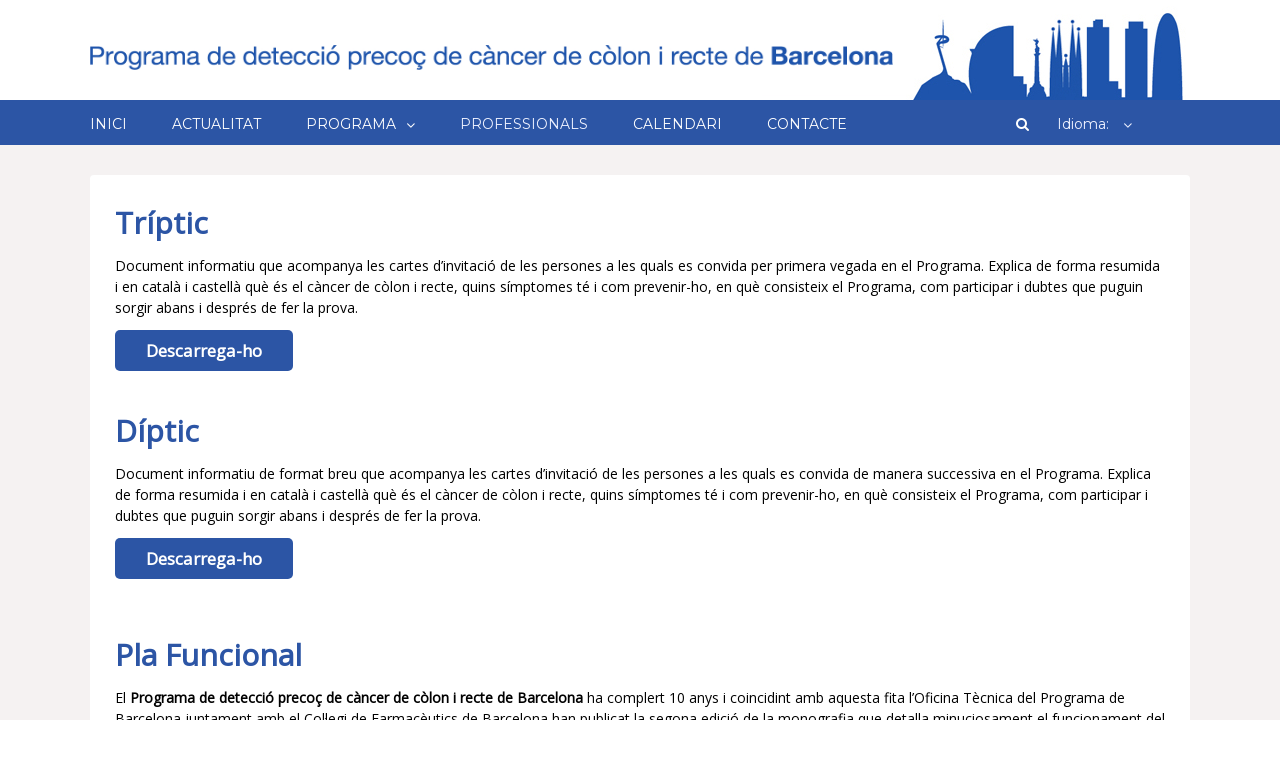

--- FILE ---
content_type: text/html; charset=UTF-8
request_url: https://www.prevenciocolonbcn.org/ca/professionals/
body_size: 48183
content:

<!DOCTYPE html>
<html class="" lang="ca" prefix="og: http://ogp.me/ns# fb: http://ogp.me/ns/fb#">
<head>
	<meta http-equiv="X-UA-Compatible" content="IE=edge" />

	<meta http-equiv="Content-Type" content="text/html; charset=utf-8"/>

	
	<meta name="viewport" content="width=device-width, initial-scale=1" />
	<title>Professionals &#8211; Programa de Detecció de Càncer de Còlon i Recte de Barcelona</title>
<link rel='dns-prefetch' href='//static.addtoany.com' />
<link rel='dns-prefetch' href='//fonts.googleapis.com' />
<link rel='dns-prefetch' href='//s.w.org' />
<link rel="alternate" type="application/rss+xml" title="Programa de Detecció de Càncer de Còlon i Recte de Barcelona &raquo; canal d&#039;informació" href="https://www.prevenciocolonbcn.org/ca/feed/" />
<link rel="alternate" type="application/rss+xml" title="Programa de Detecció de Càncer de Còlon i Recte de Barcelona &raquo; Canal dels comentaris" href="https://www.prevenciocolonbcn.org/ca/comments/feed/" />
<link rel="alternate" type="text/calendar" title="Programa de Detecció de Càncer de Còlon i Recte de Barcelona &raquo; Feed iCal" href="https://www.prevenciocolonbcn.org/ca/events/?ical=1" />
			<!-- For iPad Retina display -->
			<link rel="apple-touch-icon-precomposed" sizes="144x144" href="">
		
		<meta property="og:title" content="Professionals"/>
		<meta property="og:type" content="article"/>
		<meta property="og:url" content="https://www.prevenciocolonbcn.org/ca/professionals/"/>
		<meta property="og:site_name" content="Programa de Detecció de Càncer de Còlon i Recte de Barcelona"/>
		<meta property="og:description" content="Tríptic
Document informatiu que acompanya les cartes d&#39;invitació de les persones a les quals es convida per primera vegada en el Programa. Explica de forma resumida i en català i castellà què és el càncer de còlon i recte, quins símptomes té i com prevenir-ho, en què consisteix el Programa, com participar i dubtes que"/>

									<meta property="og:image" content="https://www.prevenciocolonbcn.org/wp-content/uploads/2017/10/Programa.jpg"/>
							<!-- This site uses the Google Analytics by ExactMetrics plugin v7.10.0 - Using Analytics tracking - https://www.exactmetrics.com/ -->
		<!-- Note: ExactMetrics is not currently configured on this site. The site owner needs to authenticate with Google Analytics in the ExactMetrics settings panel. -->
					<!-- No UA code set -->
				<!-- / Google Analytics by ExactMetrics -->
				<script type="text/javascript">
			window._wpemojiSettings = {"baseUrl":"https:\/\/s.w.org\/images\/core\/emoji\/2.3\/72x72\/","ext":".png","svgUrl":"https:\/\/s.w.org\/images\/core\/emoji\/2.3\/svg\/","svgExt":".svg","source":{"concatemoji":"https:\/\/www.prevenciocolonbcn.org\/wp-includes\/js\/wp-emoji-release.min.js?ver=4.9.1"}};
			!function(a,b,c){function d(a,b){var c=String.fromCharCode;l.clearRect(0,0,k.width,k.height),l.fillText(c.apply(this,a),0,0);var d=k.toDataURL();l.clearRect(0,0,k.width,k.height),l.fillText(c.apply(this,b),0,0);var e=k.toDataURL();return d===e}function e(a){var b;if(!l||!l.fillText)return!1;switch(l.textBaseline="top",l.font="600 32px Arial",a){case"flag":return!(b=d([55356,56826,55356,56819],[55356,56826,8203,55356,56819]))&&(b=d([55356,57332,56128,56423,56128,56418,56128,56421,56128,56430,56128,56423,56128,56447],[55356,57332,8203,56128,56423,8203,56128,56418,8203,56128,56421,8203,56128,56430,8203,56128,56423,8203,56128,56447]),!b);case"emoji":return b=d([55358,56794,8205,9794,65039],[55358,56794,8203,9794,65039]),!b}return!1}function f(a){var c=b.createElement("script");c.src=a,c.defer=c.type="text/javascript",b.getElementsByTagName("head")[0].appendChild(c)}var g,h,i,j,k=b.createElement("canvas"),l=k.getContext&&k.getContext("2d");for(j=Array("flag","emoji"),c.supports={everything:!0,everythingExceptFlag:!0},i=0;i<j.length;i++)c.supports[j[i]]=e(j[i]),c.supports.everything=c.supports.everything&&c.supports[j[i]],"flag"!==j[i]&&(c.supports.everythingExceptFlag=c.supports.everythingExceptFlag&&c.supports[j[i]]);c.supports.everythingExceptFlag=c.supports.everythingExceptFlag&&!c.supports.flag,c.DOMReady=!1,c.readyCallback=function(){c.DOMReady=!0},c.supports.everything||(h=function(){c.readyCallback()},b.addEventListener?(b.addEventListener("DOMContentLoaded",h,!1),a.addEventListener("load",h,!1)):(a.attachEvent("onload",h),b.attachEvent("onreadystatechange",function(){"complete"===b.readyState&&c.readyCallback()})),g=c.source||{},g.concatemoji?f(g.concatemoji):g.wpemoji&&g.twemoji&&(f(g.twemoji),f(g.wpemoji)))}(window,document,window._wpemojiSettings);
		</script>
		<style type="text/css">
img.wp-smiley,
img.emoji {
	display: inline !important;
	border: none !important;
	box-shadow: none !important;
	height: 1em !important;
	width: 1em !important;
	margin: 0 .07em !important;
	vertical-align: -0.1em !important;
	background: none !important;
	padding: 0 !important;
}
</style>
<link rel='stylesheet' id='wa_chpcs_css_file-css'  href='https://www.prevenciocolonbcn.org/wp-content/plugins/carousel-horizontal-posts-content-slider/assets/css/custom-style.css?ver=3.3' type='text/css' media='all' />
<link rel='stylesheet' id='contact-form-7-css'  href='https://www.prevenciocolonbcn.org/wp-content/plugins/contact-form-7/includes/css/styles.css?ver=4.9.2' type='text/css' media='all' />
<link rel='stylesheet' id='cf7cf-style-css'  href='https://www.prevenciocolonbcn.org/wp-content/plugins/cf7-conditional-fields/style.css?ver=1.3.4' type='text/css' media='all' />
<link rel='stylesheet' id='font-awesome-css'  href='https://www.prevenciocolonbcn.org/wp-content/plugins/download-manager/assets/font-awesome/css/font-awesome.min.css?ver=4.9.1' type='text/css' media='all' />
<link rel='stylesheet' id='wpdm-bootstrap-css'  href='https://www.prevenciocolonbcn.org/wp-content/plugins/download-manager/assets/bootstrap/css/bootstrap.css?ver=4.9.1' type='text/css' media='all' />
<link rel='stylesheet' id='wpdm-front-css'  href='https://www.prevenciocolonbcn.org/wp-content/plugins/download-manager/assets/css/front.css?ver=4.9.1' type='text/css' media='all' />
<link rel='stylesheet' id='wpos-slick-style-css'  href='https://www.prevenciocolonbcn.org/wp-content/plugins/wp-responsive-recent-post-slider/assets/css/slick.css?ver=3.1' type='text/css' media='all' />
<link rel='stylesheet' id='wppsac-public-style-css'  href='https://www.prevenciocolonbcn.org/wp-content/plugins/wp-responsive-recent-post-slider/assets/css/recent-post-style.css?ver=3.1' type='text/css' media='all' />
<link rel='stylesheet' id='wpdm-button-templates-css'  href='https://www.prevenciocolonbcn.org/wp-content/plugins/wpdm-button-templates/buttons.css?ver=4.9.1' type='text/css' media='all' />
<link rel='stylesheet' id='tribe-events-full-calendar-style-css'  href='https://www.prevenciocolonbcn.org/wp-content/plugins/the-events-calendar/src/resources/css/tribe-events-full.min.css?ver=4.6.8' type='text/css' media='all' />
<link rel='stylesheet' id='tribe-events-calendar-style-css'  href='https://www.prevenciocolonbcn.org/wp-content/plugins/the-events-calendar/src/resources/css/tribe-events-theme.min.css?ver=4.6.8' type='text/css' media='all' />
<link rel='stylesheet' id='tribe-events-calendar-full-mobile-style-css'  href='https://www.prevenciocolonbcn.org/wp-content/plugins/the-events-calendar/src/resources/css/tribe-events-full-mobile.min.css?ver=4.6.8' type='text/css' media='only screen and (max-width: 800px)' />
<link rel='stylesheet' id='tribe-events-calendar-mobile-style-css'  href='https://www.prevenciocolonbcn.org/wp-content/plugins/the-events-calendar/src/resources/css/tribe-events-theme-mobile.min.css?ver=4.6.8' type='text/css' media='only screen and (max-width: 800px)' />
<link rel='stylesheet' id='avada-stylesheet-css'  href='https://www.prevenciocolonbcn.org/wp-content/themes/Avada/assets/css/style.min.css?ver=5.0.6' type='text/css' media='all' />
<link rel='stylesheet' id='child-style-css'  href='https://www.prevenciocolonbcn.org/wp-content/themes/Avada-Child-Theme/style.css?ver=4.9.1' type='text/css' media='all' />
<!--[if lte IE 9]>
<link rel='stylesheet' id='avada-shortcodes-css'  href='https://www.prevenciocolonbcn.org/wp-content/themes/Avada/shortcodes.css?ver=5.0.6' type='text/css' media='all' />
<![endif]-->
<link rel='stylesheet' id='fontawesome-css'  href='https://www.prevenciocolonbcn.org/wp-content/themes/Avada/assets/fonts/fontawesome/font-awesome.css?ver=5.0.6' type='text/css' media='all' />
<!--[if lte IE 9]>
<link rel='stylesheet' id='avada-IE-fontawesome-css'  href='https://www.prevenciocolonbcn.org/wp-content/themes/Avada/assets/fonts/fontawesome/font-awesome.css?ver=5.0.6' type='text/css' media='all' />
<![endif]-->
<!--[if lte IE 8]>
<link rel='stylesheet' id='avada-IE8-css'  href='https://www.prevenciocolonbcn.org/wp-content/themes/Avada/assets/css/ie8.css?ver=5.0.6' type='text/css' media='all' />
<![endif]-->
<!--[if IE]>
<link rel='stylesheet' id='avada-IE-css'  href='https://www.prevenciocolonbcn.org/wp-content/themes/Avada/assets/css/ie.css?ver=5.0.6' type='text/css' media='all' />
<![endif]-->
<link rel='stylesheet' id='avada-animations-css'  href='https://www.prevenciocolonbcn.org/wp-content/themes/Avada/animations.css?ver=5.0.6' type='text/css' media='all' />
<link rel='stylesheet' id='fusion-builder-shortcodes-css'  href='https://www.prevenciocolonbcn.org/wp-content/plugins/fusion-builder/css/fusion-shortcodes.min.css?ver=1.0.6' type='text/css' media='all' />
<link rel='stylesheet' id='avada-dynamic-css-css'  href='//www.prevenciocolonbcn.org/wp-content/uploads/avada-styles/avada-21.css?timestamp=1740145096&#038;ver=5.0.6' type='text/css' media='all' />
<link rel='stylesheet' id='addtoany-css'  href='https://www.prevenciocolonbcn.org/wp-content/plugins/add-to-any/addtoany.min.css?ver=1.16' type='text/css' media='all' />
<link rel='stylesheet' id='avada_google_fonts-css'  href='https://fonts.googleapis.com/css?family=PT+Sans%3A400%7CMontserrat%3A400%7COpen+Sans%3A400&#038;subset=latin' type='text/css' media='all' />
<script type='text/javascript'>
window.a2a_config=window.a2a_config||{};a2a_config.callbacks=[];a2a_config.overlays=[];a2a_config.templates={};a2a_localize = {
	Share: "Comparteix",
	Save: "Desa",
	Subscribe: "Subscriure's",
	Email: "Correu electrònic",
	Bookmark: "Preferit",
	ShowAll: "Mostra tots",
	ShowLess: "Mostra menys",
	FindServices: "Cerca servei(s)",
	FindAnyServiceToAddTo: "Troba instantàniament qualsevol servei per a afegir a",
	PoweredBy: "Potenciat per",
	ShareViaEmail: "Comparteix per correu electrònic",
	SubscribeViaEmail: "Subscriu-me per correu electrònic",
	BookmarkInYourBrowser: "Afegiu l'adreça d'interès al vostre navegador",
	BookmarkInstructions: "Premeu Ctrl+D o \u2318+D per afegir als preferits aquesta pàgina",
	AddToYourFavorites: "Afegiu als vostres favorits",
	SendFromWebOrProgram: "Envia des de qualsevol adreça o programa de correu electrònic",
	EmailProgram: "Programa de correu electrònic",
	More: "Més&#8230;",
	ThanksForSharing: "Gràcies per compartir!",
	ThanksForFollowing: "Gràcies per seguir!"
};
</script>
<script type='text/javascript' async src='https://static.addtoany.com/menu/page.js'></script>
<script type='text/javascript' src='https://www.prevenciocolonbcn.org/wp-includes/js/jquery/jquery.js?ver=1.12.4'></script>
<script type='text/javascript' src='https://www.prevenciocolonbcn.org/wp-includes/js/jquery/jquery-migrate.min.js?ver=1.4.1'></script>
<script type='text/javascript' async src='https://www.prevenciocolonbcn.org/wp-content/plugins/add-to-any/addtoany.min.js?ver=1.1'></script>
<script type='text/javascript' src='https://www.prevenciocolonbcn.org/wp-content/plugins/download-manager/assets/bootstrap/js/bootstrap.min.js?ver=4.9.1'></script>
<script type='text/javascript' src='https://www.prevenciocolonbcn.org/wp-content/plugins/download-manager/assets/js/front.js?ver=4.9.1'></script>
<script type='text/javascript' src='https://www.prevenciocolonbcn.org/wp-content/plugins/download-manager/assets/js/chosen.jquery.min.js?ver=4.9.1'></script>
<!--[if lt IE 9]>
<script type='text/javascript' src='https://www.prevenciocolonbcn.org/wp-content/themes/Avada/assets/js/html5shiv.js?ver=5.0.6'></script>
<![endif]-->
<!--[if lt IE 9]>
<script type='text/javascript' src='https://www.prevenciocolonbcn.org/wp-content/themes/Avada/assets/js/excanvas.js?ver=5.0.6'></script>
<![endif]-->
<meta name="generator" content="WordPress Download Manager 2.9.61" />
<link rel='https://api.w.org/' href='https://www.prevenciocolonbcn.org/ca/wp-json/' />
<link rel="EditURI" type="application/rsd+xml" title="RSD" href="https://www.prevenciocolonbcn.org/xmlrpc.php?rsd" />
<link rel="wlwmanifest" type="application/wlwmanifest+xml" href="https://www.prevenciocolonbcn.org/wp-includes/wlwmanifest.xml" /> 
<link rel="canonical" href="https://www.prevenciocolonbcn.org/ca/professionals/" />
<link rel='shortlink' href='https://www.prevenciocolonbcn.org/ca/?p=21' />
<link rel="alternate" type="application/json+oembed" href="https://www.prevenciocolonbcn.org/ca/wp-json/oembed/1.0/embed?url=https%3A%2F%2Fwww.prevenciocolonbcn.org%2Fca%2Fprofessionals%2F" />
<link rel="alternate" type="text/xml+oembed" href="https://www.prevenciocolonbcn.org/ca/wp-json/oembed/1.0/embed?url=https%3A%2F%2Fwww.prevenciocolonbcn.org%2Fca%2Fprofessionals%2F&#038;format=xml" />

        <script>
            var wpdm_site_url = 'https://www.prevenciocolonbcn.org/';
            var wpdm_home_url = 'https://www.prevenciocolonbcn.org/ca/';
            var ajax_url = 'https://www.prevenciocolonbcn.org/wp-admin/admin-ajax.php';
            var wpdm_ajax_url = 'https://www.prevenciocolonbcn.org/wp-admin/admin-ajax.php';
            var wpdm_ajax_popup = '0';
        </script>


        <meta name="tec-api-version" content="v1"><meta name="tec-api-origin" content="https://www.prevenciocolonbcn.org/ca"><link rel="https://theeventscalendar.com/" href="https://www.prevenciocolonbcn.org/ca/wp-json/tribe/events/v1/" /><style type="text/css">
.qtranxs_flag_ca {background-image: url(https://www.prevenciocolonbcn.org/wp-content/plugins/qtranslate-x/flags/catala.png); background-repeat: no-repeat;}
.qtranxs_flag_es {background-image: url(https://www.prevenciocolonbcn.org/wp-content/plugins/qtranslate-x/flags/es.png); background-repeat: no-repeat;}
</style>
<link hreflang="ca" href="https://www.prevenciocolonbcn.org/ca/professionals/" rel="alternate" />
<link hreflang="es" href="https://www.prevenciocolonbcn.org/es/professionals/" rel="alternate" />
<link hreflang="x-default" href="https://www.prevenciocolonbcn.org/ca/professionals/" rel="alternate" />
<meta name="generator" content="qTranslate-X 3.4.6.8" />
		<style type="text/css" id="wp-custom-css">
			.testimonis {
    margin-top: 0px !Important;
    margin-bottom: 100px !important;
}
.testimonis .fusion-flexslider .slides img {
    display: block;
    border-radius: 100%;
    height: 200px;
    width: 200px;
    object-fit: cover;
    margin: 5px auto 10px auto;
    border: 7px solid #2c55a5;
}

.testimonis .fusion-column.column.col.col-lg-4.col-md-4.col-sm-4 {
    background-color: white;
    padding: 20px;
    margin: 0px 1.6666%;
    width: 30%;
    border-radius: 12px;
    height: 100vh;
    max-height: 470px;
		margin-top: 20px;
}		</style>
	
	
	<script type="text/javascript">
		var doc = document.documentElement;
		doc.setAttribute('data-useragent', navigator.userAgent);
	</script>

	
	<!-- Global site tag (gtag.js) - Google Analytics -->
<script async src="httpss://www.googletagmanager.com/gtag/js?id=UA-109517571-1"></script>
<script>
  window.dataLayer = window.dataLayer || [];
  function gtag(){dataLayer.push(arguments);}
  gtag('js', new Date());

  gtag('config', 'UA-109517571-1');
</script>
</head>
<body data-rsssl=1 class="page-template page-template-100-width page-template-100-width-php page page-id-21 tribe-no-js tribe-bar-is-disabled fusion-body no-tablet-sticky-header no-mobile-sticky-header no-mobile-slidingbar no-mobile-totop mobile-logo-pos-left layout-wide-mode fusion-top-header menu-text-align-left mobile-menu-design-modern fusion-image-hovers fusion-show-pagination-text">
				<div id="wrapper" class="">
		<div id="home" style="position:relative;top:1px;"></div>
				
		
			<header class="fusion-header-wrapper">
				<div class="fusion-header-v4 fusion-logo-left fusion-sticky-menu- fusion-sticky-logo- fusion-mobile-logo-1 fusion-mobile-menu-design-modern fusion-sticky-menu-only fusion-header-menu-align-left">
					<div class="fusion-header-sticky-height"></div>
<div class="fusion-sticky-header-wrapper"> <!-- start fusion sticky header wrapper -->
	<div class="fusion-header">
		<div class="fusion-row">
			
<div class="fusion-logo" data-margin-top="0px" data-margin-bottom="0px" data-margin-left="0px" data-margin-right="0px">
				<a class="fusion-logo-link" href="https://www.prevenciocolonbcn.org/ca/">
						<img src="//www.prevenciocolonbcn.org/wp-content/uploads/2017/10/Programa.jpg" width="1744" height="56" alt="Programa de Detecció de Càncer de Còlon i Recte de Barcelona" class="fusion-logo-1x fusion-standard-logo" />

															<img src="//www.prevenciocolonbcn.org/wp-content/uploads/2017/10/Programa.jpg" width="1744" height="56" alt="Programa de Detecció de Càncer de Còlon i Recte de Barcelona" style="max-height: 56px; height: auto;" class="fusion-standard-logo fusion-logo-2x" />
			
			<!-- mobile logo -->
											<img src="//www.prevenciocolonbcn.org/wp-content/uploads/2017/10/logoresponsive.png" width="661" height="171" alt="Programa de Detecció de Càncer de Còlon i Recte de Barcelona" class="fusion-logo-1x fusion-mobile-logo-1x" />

									<img src="//www.prevenciocolonbcn.org/wp-content/uploads/2017/10/logoresponsive.png" width="661" height="171" alt="Programa de Detecció de Càncer de Còlon i Recte de Barcelona" class="fusion-logo-2x fusion-mobile-logo-2x" />
							
			<!-- sticky header logo -->
					</a>
		<div class="fusion-header-content-3-wrapper"><div class="fusion-secondary-menu-search"><form role="search" class="searchform" method="get" action="https://www.prevenciocolonbcn.org/ca/">
	<div class="search-table">
		<div class="search-field">
			<input type="text" value="" name="s" class="s" placeholder="Search ..." />
		</div>
		<div class="search-button">
			<input type="submit" class="searchsubmit" value="&#xf002;" />
		</div>
	</div>
</form>
</div></div></div>					<div class="fusion-mobile-menu-icons">
							<a href="#" class="fusion-icon fusion-icon-bars"></a>
		
					<a href="#" class="fusion-icon fusion-icon-search"></a>
		
			</div>
		</div>
	</div>
	<div class="fusion-secondary-main-menu">
		<div class="fusion-row">
			<nav class="fusion-main-menu"><ul id="menu-main-menu" class="fusion-menu"><li  id="menu-item-11"  class="menu-item menu-item-type-post_type menu-item-object-page menu-item-home menu-item-11"  ><a  href="https://www.prevenciocolonbcn.org/ca/"><span class="menu-text">INICI</span></a></li><li  id="menu-item-39"  class="menu-item menu-item-type-post_type menu-item-object-page menu-item-39"  ><a  href="https://www.prevenciocolonbcn.org/ca/actualidad/"><span class="menu-text">ACTUALITAT</span></a></li><li  id="menu-item-23"  class="menu-item menu-item-type-custom menu-item-object-custom menu-item-has-children menu-item-23 fusion-dropdown-menu"  ><a  href="#"><span class="menu-text">PROGRAMA</span> <span class="fusion-caret"><i class="fusion-dropdown-indicator"></i></span></a><ul class="sub-menu"><li  id="menu-item-1092"  class="menu-item menu-item-type-post_type menu-item-object-page menu-item-1092 fusion-dropdown-submenu"  ><a  href="https://www.prevenciocolonbcn.org/ca/como-funciona/objetivos-y-funcionamiento/"><span class="">OBJECTIUS I FUNCIONAMENT</span></a></li><li  id="menu-item-32"  class="menu-item menu-item-type-post_type menu-item-object-page menu-item-32 fusion-dropdown-submenu"  ><a  href="https://www.prevenciocolonbcn.org/ca/preguntas-frecuentes/"><span class="">PREGUNTES FREQÜENTS</span></a></li><li  id="menu-item-33"  class="menu-item menu-item-type-post_type menu-item-object-page menu-item-33 fusion-dropdown-submenu"  ><a  href="https://www.prevenciocolonbcn.org/ca/webs-de-interes/"><span class="">WEBS D&#8217;INTERÉS</span></a></li></ul></li><li  id="menu-item-34"  class="menu-item menu-item-type-post_type menu-item-object-page current-menu-item page_item page-item-21 current_page_item menu-item-34"  ><a  href="https://www.prevenciocolonbcn.org/ca/professionals/"><span class="menu-text">PROFESSIONALS</span></a></li><li  id="menu-item-1611"  class="menu-item menu-item-type-custom menu-item-object-custom menu-item-1611"  ><a  href="https://www.prevenciocolonbcn.org/wp-content/uploads/2026/01/2025-2026-2027-Calendari-inici-i-finalitzacio-del-Programa-en-cada-area-i-ABS-de-la-ciutat-de-Barcelona.pdf"><span class="menu-text">CALENDARI</span></a></li><li  id="menu-item-40"  class="menu-item menu-item-type-post_type menu-item-object-page menu-item-40"  ><a  href="https://www.prevenciocolonbcn.org/ca/contacte/"><span class="menu-text">CONTACTE</span></a></li><li  id="menu-item-831"  class="menu-item menu-item-type-custom menu-item-object-custom menu-item-831"  ><a  href="https://www.prevenciocolonbcn.org/ca/?s"><span class="menu-text"><i class="fa fa-search" aria-hidden="true"></i></span></a></li><li  id="menu-item-252"  class="qtranxs-lang-menu qtranxs-lang-menu-ca menu-item menu-item-type-custom menu-item-object-custom current-menu-parent menu-item-has-children menu-item-252 fusion-dropdown-menu"  ><a  title="Català" href="#"><span class="menu-text">Idioma:&nbsp;<img src="https://www.prevenciocolonbcn.org/wp-content/plugins/qtranslate-x/flags/catala.png" alt="Català" /></span> <span class="fusion-caret"><i class="fusion-dropdown-indicator"></i></span></a><ul class="sub-menu"><li  id="menu-item-1612"  class="qtranxs-lang-menu-item qtranxs-lang-menu-item-ca menu-item menu-item-type-custom menu-item-object-custom current-menu-item menu-item-1612 fusion-dropdown-submenu"  data-classes="qtranxs-lang-menu-item" ><a  title="Català" href="https://www.prevenciocolonbcn.org/ca/professionals/"><span class=""><img src="https://www.prevenciocolonbcn.org/wp-content/plugins/qtranslate-x/flags/catala.png" alt="Català" />&nbsp;Català</span></a></li><li  id="menu-item-1613"  class="qtranxs-lang-menu-item qtranxs-lang-menu-item-es menu-item menu-item-type-custom menu-item-object-custom menu-item-1613 fusion-dropdown-submenu"  data-classes="qtranxs-lang-menu-item" ><a  title="Español" href="https://www.prevenciocolonbcn.org/es/professionals/"><span class=""><img src="https://www.prevenciocolonbcn.org/wp-content/plugins/qtranslate-x/flags/es.png" alt="Español" />&nbsp;Español</span></a></li></ul></li></ul></nav>

<nav class="fusion-mobile-nav-holder"></nav>

																<div class="fusion-secondary-menu-search"><form role="search" class="searchform" method="get" action="https://www.prevenciocolonbcn.org/ca/">
	<div class="search-table">
		<div class="search-field">
			<input type="text" value="" name="s" class="s" placeholder="Search ..." />
		</div>
		<div class="search-button">
			<input type="submit" class="searchsubmit" value="&#xf002;" />
		</div>
	</div>
</form>
</div>
									</div>
	</div>
</div> <!-- end fusion sticky header wrapper -->
				</div>
				<div class="fusion-clearfix"></div>
			</header>
					
		<div id="sliders-container">
					</div>
				
							
		
		
						<div id="main" class="clearfix width-100" style="padding-left:30px;padding-right:30px">
			<div class="fusion-row" style="max-width:100%;">
<div id="content" class="full-width">
			<div id="post-21" class="post-21 page type-page status-publish hentry">
			
			<span class="entry-title" style="display: none;">
			Professionals		</span>
	
			<span class="vcard" style="display: none;">
			<span class="fn">
				<a href="https://www.prevenciocolonbcn.org/ca/author/admin-upcnet/" title="Entrades de admin.upcnet" rel="author">admin.upcnet</a>			</span>
		</span>
	
			<span class="updated" style="display:none;">
			2025-02-21T13:38:06+00:00		</span>
	
						<div class="post-content">
				<div class="paginabackground">
<h2>Tríptic</h2>
<p>Document informatiu que acompanya les cartes d&#8217;invitació de les persones a les quals es convida per primera vegada en el Programa. Explica de forma resumida i en català i castellà què és el càncer de còlon i recte, quins símptomes té i com prevenir-ho, en què consisteix el Programa, com participar i dubtes que puguin sorgir abans i després de fer la prova.</p>
<p><a class="btn btn-primary" href="https://www.prevenciocolonbcn.org/wp-content/uploads/2022/03/Triptic-PDPCCR-maig-2021.pdf" target="_blank" rel="noopener" type="button">Descarrega-ho </a></p>
<div class="secondaryaprh">
<h2 data-fontsize="30" data-lineheight="45"></h2>
<h2>Díptic</h2>
<p>Document informatiu de format breu que acompanya les cartes d&#8217;invitació de les persones a les quals es convida de manera successiva en el Programa. Explica de forma resumida i en català i castellà què és el càncer de còlon i recte, quins símptomes té i com prevenir-ho, en què consisteix el Programa, com participar i dubtes que puguin sorgir abans i després de fer la prova.</p>
<p><a class="btn btn-primary" href="https://www.prevenciocolonbcn.org/wp-content/uploads/2022/03/Diptic-PDPCCR-maig-2021.pdf" target="_blank" rel="noopener" type="button">Descarrega-ho</a></p>
<p>&nbsp;</p>
<h2>Pla Funcional</h2>
<p>El <strong>Programa de detecció precoç de càncer de còlon i recte de Barcelona</strong> ha complert 10 anys i coincidint amb aquesta fita l’Oficina Tècnica del Programa de Barcelona juntament amb el Col·legi de Farmacèutics de Barcelona han publicat la segona edició de la monografia que detalla minuciosament el funcionament del Programa: <b><i>Programa de detecció precoç de càncer de còlon i recte de Barcelona. Pla funcional. Barcelona: Hospital Clínic, Hospital del Mar &#8211; Parc de Salut MAR, Col·legi de Farmacèutics de Barcelona; 2a edició; 2019. (Data d’actualització: desembre i 2019).</i></b></p>
<p><a class="btn btn-primary" href="https://www.prevenciocolonbcn.org/wp-content/uploads/2019/12/PDPCCR-Bcn-Pla-Funcional-2019_13.12.19.pdf" target="_blank" rel="noopener" type="button">Descarrega-ho</a></p>
<p>&nbsp;</p>
<h2>Algoritmes de seguiment d&#8217;antecedents personals i/o familiars de pòlips i càncer colorectal (CCR)</h2>
<p>Document de suport per als professionals sanitaris involucrats en el Programa de detecció precoç de càncer de còlon i recte on es detalla el seguiment dels adenomes:</p>
<p><a class="btn btn-primary" href="https://bit.ly/3uSmYNy" target="_blank" rel="noopener" type="button">Descarrega-ho</a></p>
<p>&nbsp;</p>
<div class="paginabackground">
<h2 data-fontsize="30" data-lineheight="45">Últims Resultats</h2>
<div class="botonesprofesionales">
<div id="contenedor">
<div class="professionals1ap">
<h3> Informes per Àrees Integrals de Salut (AIS):</h3>
<h5>2022-2023</h5>
<ul>
<li><a href="https://bit.ly/3QriMjF">AIS BARCELONA DRETA (àrea de l&#8217;Hospital de Sant Pau)</a></li>
<li><a href="https://bit.ly/3EPmwsF">AIS BARCELONA ESQUERRA (àrea de l&#8217;Hospital Clínic)</a></li>
<li><a href="https://bit.ly/436BMeB">AIS BARCELONA LITORAL MAR (àrea de l&#8217;Hospital del Mar)</a></li>
<li><a href="https://bit.ly/4bdJ2r1">AIS BARCELONA NORD (àrea de l&#8217;Hospital Vall d&#8217;Hebron)</a></li>
</ul>
<h5>2020-2021</h5>
<ul>
<li><a href="https://bit.ly/3G9VpWn">AIS BARCELONA DRETA (àrea de l&#8217;Hospital de Sant Pau)</a></li>
<li><a href="https://bit.ly/3MSeyjm">AIS BARCELONA ESQUERRA (àrea de l&#8217;Hospital Clínic)</a></li>
<li><a href="https://bit.ly/3MReXmg">AIS BARCELONA LITORAL MAR (àrea de l&#8217;Hospital del Mar)</a></li>
<li><a href="https://bit.ly/49KuApw">AIS BARCELONA NORD (àrea de l&#8217;Hospital Vall d&#8217;Hebron)</a></li>
</ul>
<h5>2018-2019</h5>
<ul>
<li><a href="https://bit.ly/3MBzU4I" target="_blank" rel="noopener">AIS BARCELONA DRETA (àrea de l&#8217;Hospital de Sant Pau)</a></li>
<li><a href="https://bit.ly/3soX2wq" target="_blank" rel="noopener">AIS BARCELONA ESQUERRA (àrea de l&#8217;Hospital Clínic)</a></li>
<li><a href="https://bit.ly/40EM5n8">AIS BARCELONA LITORAL MAR (àrea de l&#8217;Hospital del Mar)</a></li>
<li><a href="https://bit.ly/49wcMhI" target="_blank" rel="noopener">AIS BARCELONA NORD (àrea de l&#8217;Hospital Vall d&#8217;Hebron</a>)</li>
</ul>
<h5>2016-2017</h5>
<ul>
<li><a href="https://www.prevenciocolonbcn.org/ais_dreta_2016-17/" target="_blank" rel="noopener">AIS BARCELONA DRETA (àrea de l&#8217;Hospital de Sant Pau)</a></li>
<li><a href="https://www.prevenciocolonbcn.org/ca/ais_esquerra_2016-17/" target="_blank" rel="noopener">AIS BARCELONA ESQUERRA (àrea de l&#8217;Hospital Clínic)</a></li>
<li><a href="https://www.prevenciocolonbcn.org/ca/ais_litoral_2016-17/" target="_blank" rel="noopener">AIS BARCELONA LITORAL MAR (àrea de l&#8217;Hospital del Mar)</a></li>
<li><a href="https://www.prevenciocolonbcn.org/ca/ais_nord_2016-17/" target="_blank" rel="noopener">AIS BARCELONA NORD (àrea de l&#8217;Hospital Vall d&#8217;Hebron)</a></li>
</ul>
<h3> Informes de Ronda</h3>
<div class="secondaryaprh">
<div class="botonesprofesionales">
<div id="contenedor">
<div class="professionals1ap">
<ul>
<li><a href="https://www.prevenciocolonbcn.org/ronda3-actualitzat-gen2018/" target="_blank" rel="noopener">Ronda 3 (gener 2018)</a></li>
<li><a href="https://www.prevenciocolonbcn.org/wp-content/uploads/2018/01/Ronda2-actualitzat-oct2014def.pdf" target="_blank" rel="noopener">Ronda 2 (octubre 2014)</a></li>
<li><a href="https://www.prevenciocolonbcn.org/wp-content/uploads/2025/01/Ronda_1.pdf" target="_blank" rel="noopener">Ronda 1 (gener 2013)</a></li>
</ul>
</div>
<div class="professionals2ap"></div>
</div>
</div>
</div>
<div class="terciaryaprh">
<h2 data-fontsize="30" data-lineheight="45"></h2>
<div class="terciaryaprh">
<p>&nbsp;</p>
</div>
</div>
</div>
</div>
</div>
</div>
</div>
</div>
							</div>
												</div>
	</div>

				</div>  <!-- fusion-row -->
			</div>  <!-- #main -->
			
			
			
			
										
				<div class="fusion-footer">

																
						<footer class="fusion-footer-widget-area fusion-widget-area fusion-footer-widget-area-center">
							<div class="fusion-row">
								<div class="fusion-columns fusion-columns-4 fusion-widget-area">
									
																																							<div class="fusion-column col-lg-3 col-md-3 col-sm-3">
												<div id="custom_html-3" class="widget_text fusion-footer-widget-column widget widget_custom_html"><div class="textwidget custom-html-widget"><div class="footer">
<h5>Programa de detecció precoç de càncer de còlon i recte de Barcelona</h5>
</div>
<div class="footer1a">
    	<script>
	/*
 *  Initialize the slider
 */

		jQuery(document).ready(function($){ 
			jQuery("#wpaft-logo-slider-”logo-hospitals”").owlCarousel({
				items: 				Number(wpaft.items),
				slideSpeed: 		Number(wpaft.slide_speed),
				paginationSpeed: 	Number(wpaft.pagination_speed),
				rewindSpeed: 		Number(wpaft.rewind_speed),
				singleItem: 		Boolean('1' == wpaft.single_item),
				autoPlay: 			Boolean('1' == wpaft.auto_play),
				stopOnHover: 		Boolean('1' == wpaft.stop_on_hover),
				navigation: 		Boolean('1' == wpaft.navigation),
				pagination: 		Boolean('1' == wpaft.pagination),
				responsive: 		Boolean('1' == wpaft.responsive)
			});
		});
	</script>
	<div id="wpaft-logo-slider-”logo-hospitals”" class="owl-carousel">
		
	<div class="logo-container">
		 <a target="_blank" href="httpss://www.parcdesalutmar.cat/hospitals/hospital-del-mar/"><img width="139" height="55" src="https://www.prevenciocolonbcn.org/wp-content/uploads/2017/04/hdelmar.png" class="attachment-full size-full wp-post-image" alt="" /></a>
    				
	</div>
		
	<div class="logo-container">
		 <a target="_blank" href="https://www.hospitalclinic.org/"><img width="139" height="55" src="https://www.prevenciocolonbcn.org/wp-content/uploads/2017/04/clinic.png" class="attachment-full size-full wp-post-image" alt="" /></a>
    				
	</div>
		  </div>
	</div></div><div style="clear:both;"></div></div>																																				</div>
																																								<div class="fusion-column col-lg-3 col-md-3 col-sm-3">
												<div id="custom_html-4" class="widget_text fusion-footer-widget-column widget widget_custom_html"><div class="textwidget custom-html-widget"><div class="footer2a">    	<script>
	/*
 *  Initialize the slider
 */

		jQuery(document).ready(function($){ 
			jQuery("#wpaft-logo-slider-”logo-hospitals-segons”").owlCarousel({
				items: 				Number(wpaft.items),
				slideSpeed: 		Number(wpaft.slide_speed),
				paginationSpeed: 	Number(wpaft.pagination_speed),
				rewindSpeed: 		Number(wpaft.rewind_speed),
				singleItem: 		Boolean('1' == wpaft.single_item),
				autoPlay: 			Boolean('1' == wpaft.auto_play),
				stopOnHover: 		Boolean('1' == wpaft.stop_on_hover),
				navigation: 		Boolean('1' == wpaft.navigation),
				pagination: 		Boolean('1' == wpaft.pagination),
				responsive: 		Boolean('1' == wpaft.responsive)
			});
		});
	</script>
	<div id="wpaft-logo-slider-”logo-hospitals-segons”" class="owl-carousel">
		
	<div class="logo-container">
		 <a target="_blank" href="https://www.santpau.cat/"><img width="139" height="55" src="https://www.prevenciocolonbcn.org/wp-content/uploads/2017/04/creualta.png" class="attachment-full size-full wp-post-image" alt="" /></a>
    				
	</div>
		
	<div class="logo-container">
		 <a target="_blank" href="https://www.vhebron.net/"><img width="150" height="59" src="https://www.prevenciocolonbcn.org/wp-content/uploads/2021/12/logo-hebron.png" class="attachment-full size-full wp-post-image" alt="" /></a>
    				
	</div>
		  </div>
	</div></div><div style="clear:both;"></div></div>																																				</div>
																																								<div class="fusion-column col-lg-3 col-md-3 col-sm-3">
												<div id="custom_html-5" class="widget_text fusion-footer-widget-column widget widget_custom_html"><div class="textwidget custom-html-widget"><div class="footer">
<h5>Altres institucions</h5>
</div></div><div style="clear:both;"></div></div><div id="media_image-2" class="fusion-footer-widget-column widget widget_media_image"><a href="https://web.gencat.cat/ca/temes/salut/"><img width="300" height="50" src="https://www.prevenciocolonbcn.org/wp-content/uploads/2017/10/unnamed-300x50.jpg" class="image wp-image-1529  attachment-medium size-medium" alt="" style="max-width: 100%; height: auto;" srcset="https://www.prevenciocolonbcn.org/wp-content/uploads/2017/10/unnamed-200x33.jpg 200w, https://www.prevenciocolonbcn.org/wp-content/uploads/2017/10/unnamed-300x50.jpg 300w, https://www.prevenciocolonbcn.org/wp-content/uploads/2017/10/unnamed-400x67.jpg 400w, https://www.prevenciocolonbcn.org/wp-content/uploads/2017/10/unnamed-600x100.jpg 600w, https://www.prevenciocolonbcn.org/wp-content/uploads/2017/10/unnamed-768x128.jpg 768w, https://www.prevenciocolonbcn.org/wp-content/uploads/2017/10/unnamed-800x133.jpg 800w, https://www.prevenciocolonbcn.org/wp-content/uploads/2017/10/unnamed.jpg 989w" sizes="(max-width: 300px) 100vw, 300px" /></a><div style="clear:both;"></div></div>																																				</div>
																																								<div class="fusion-column fusion-column-last col-lg-3 col-md-3 col-sm-3">
												<div id="media_image-3" class="fusion-footer-widget-column widget widget_media_image"><a href="https://www.ccfc.cat/"><img width="133" height="82" src="https://www.prevenciocolonbcn.org/wp-content/uploads/2017/03/consell.png" class="image wp-image-259  attachment-full size-full" alt="" style="max-width: 100%; height: auto;" /></a><div style="clear:both;"></div></div>																																				</div>
																																																									
									<div class="fusion-clearfix"></div>
								</div> <!-- fusion-columns -->
							</div> <!-- fusion-row -->
						</footer> <!-- fusion-footer-widget-area -->
					
																
						<footer id="footer" class="fusion-footer-copyright-area fusion-footer-copyright-center">
							<div class="fusion-row">
								<div class="fusion-copyright-content">

											<div class="fusion-copyright-notice">
			<div><div id="textf">
  <div id="rowfooterempreses">
    <div class="textfooter12">
        <h5 data-fontsize="13" data-lineheight="19">
            <a href="#">Empreses col·laboradores</a>
            
        </h5>
    </div>
 </div>    

    <div class="footerempresascolaboradoras">
      <div class="col-sm-3">
          <a href="httpss://www.alliance-healthcare.es/">
            <img src="https://www.prevenciocolonbcn.org/wp-content/uploads/2017/04/logo_alliance.jpg">
          </a>
      </div>

      <div class="col-sm-3">
          <a href="httpss://www.cofares.es/">
            <img src="https://www.prevenciocolonbcn.org/wp-content/uploads/2017/04/logo_cofares.jpg">
          </a>
      </div>

      <div class="col-sm-3">
          <a href="https://www.fedefarma.com/es/fedefarma.htm">
            <img src="https://www.prevenciocolonbcn.org/wp-content/uploads/2017/04/logo_fedefarma.jpg">
          </a>
      </div>

      <div class="col-sm-3">
          <a href="httpss://www.hefame.es/">
            <img src="https://www.prevenciocolonbcn.org/wp-content/uploads/2017/04/logo_hefame.jpg">
          </a>
      </div>
    </div>
</div>

    <div class="row">
      <div class="col-sm-12">
                <a href="https://www.prevenciocolonbcn.org/ca/contacto/">Contacte</a>
         | 
        <a href="https://www.prevenciocolonbcn.org/ca/nota-legal/">Nota Legal</a>
         | 
        <a href="https://www.prevenciocolonbcn.org/ca/politica-de-cookies/">Politica de cookies</a>
         | 
        <a href="https://www.prevenciocolonbcn.org/ca/accesibilidad/">Accesibilitat</a>
         |
        <a href="https://www.prevenciocolonbcn.org/ca/privacitat/">Política de Privacitat</a>
         
      </div>
    </div>
</div></div>
		</div>
					<div class="fusion-social-links-footer">
							</div>
		
								</div> <!-- fusion-fusion-copyright-content -->
							</div> <!-- fusion-row -->
						</footer> <!-- #footer -->
									</div> <!-- fusion-footer -->
					</div> <!-- wrapper -->

				
		<a class="fusion-one-page-text-link fusion-page-load-link"></a>

		<!-- W3TC-include-js-head -->

		        <div class="w3eden">
            <div id="wpdm-popup-link" class="modal fade">
                <div class="modal-dialog" style="width: 750px">
                    <div class="modal-content">
                        <div class="modal-header">
                              <h4 class="modal-title"></h4>
                        </div>
                        <div class="modal-body" id='wpdm-modal-body'>
                            <p><a href="http://www.wpdownloadmanager.com/">WordPress Download Manager - Best Download Management Plugin</a></p>
                        </div>
                        <div class="modal-footer">
                            <button type="button" class="btn btn-danger" data-dismiss="modal">Close</button>
                        </div>
                    </div><!-- /.modal-content -->
                </div><!-- /.modal-dialog -->
            </div><!-- /.modal -->


        </div>
        <script language="JavaScript">
            <!--
            jQuery(function () {
                jQuery('.wpdm-popup-link').click(function (e) {
                    e.preventDefault();
                    jQuery('#wpdm-popup-link .modal-title').html(jQuery(this).data('title'));
                    jQuery('#wpdm-modal-body').html('<i class="icon"><img align="left" style="margin-top: -1px" src="https://www.prevenciocolonbcn.org/wp-content/plugins/download-manager/assets/images/loading-new.gif" /></i>&nbsp;Please Wait...');
                    jQuery('#wpdm-popup-link').modal('show');
                    jQuery.post(this.href,{mode:'popup'}, function (res) {
                        jQuery('#wpdm-modal-body').html(res);
                    });
                    return false;
                });
            });
            //-->
        </script>
        <style type="text/css">
            #wpdm-modal-body img {
                max-width: 100% !important;
            }
        </style>
    		<script>
		( function ( body ) {
			'use strict';
			body.className = body.className.replace( /\btribe-no-js\b/, 'tribe-js' );
		} )( document.body );
		</script>
		<script type='text/javascript'> /* <![CDATA[ */var tribe_l10n_datatables = {"aria":{"sort_ascending":": activate to sort column ascending","sort_descending":": activate to sort column descending"},"length_menu":"Show _MENU_ entries","empty_table":"No data available in table","info":"Showing _START_ to _END_ of _TOTAL_ entries","info_empty":"Showing 0 to 0 of 0 entries","info_filtered":"(filtered from _MAX_ total entries)","zero_records":"No matching records found","search":"Search:","all_selected_text":"All items on this page were selected. ","select_all_link":"Select all pages","clear_selection":"Clear Selection.","pagination":{"all":"All","next":"Seg\u00fcent","previous":"Previous"},"select":{"rows":{"0":"","_":": Selected %d rows","1":": Selected 1 row"}},"datepicker":{"dayNames":["diumenge","dilluns","dimarts","dimecres","dijous","divendres","dissabte"],"dayNamesShort":["dg.","dl.","dt.","dc.","dj.","dv.","ds."],"dayNamesMin":["dg.","dl.","dt.","dc.","dj.","dv.","ds."],"monthNames":["gener","febrer","mar\u00e7","abril","maig","juny","juliol","agost","setembre","octubre","novembre","desembre"],"monthNamesShort":["gener","febrer","mar\u00e7","abril","maig","juny","juliol","agost","setembre","octubre","novembre","desembre"],"nextText":"Next","prevText":"Prev","currentText":"Avui","closeText":"Done"}};/* ]]> */ </script><link rel='stylesheet' id='wpaft-logo-slider-css'  href='https://www.prevenciocolonbcn.org/wp-content/plugins/wp-client-logo-carousel/includes/client-carousel.css?ver=1.0' type='text/css' media='all' />
<script type='text/javascript' src='https://www.prevenciocolonbcn.org/wp-content/plugins/carousel-horizontal-posts-content-slider/assets/js/caroufredsel/jquery.transit.min.js?ver=3.3'></script>
<script type='text/javascript' src='https://www.prevenciocolonbcn.org/wp-content/plugins/carousel-horizontal-posts-content-slider/assets/js/caroufredsel/jquery.lazyload.min.js?ver=3.3'></script>
<script type='text/javascript' src='https://www.prevenciocolonbcn.org/wp-content/plugins/carousel-horizontal-posts-content-slider/assets/js/caroufredsel/jquery.carouFredSel-6.2.1-packed.js?ver=3.3'></script>
<script type='text/javascript' src='https://www.prevenciocolonbcn.org/wp-content/plugins/carousel-horizontal-posts-content-slider/assets/js/caroufredsel/jquery.touchSwipe.min.js?ver=3.3'></script>
<script type='text/javascript'>
/* <![CDATA[ */
var wpcf7 = {"apiSettings":{"root":"https:\/\/www.prevenciocolonbcn.org\/ca\/wp-json\/contact-form-7\/v1","namespace":"contact-form-7\/v1"},"recaptcha":{"messages":{"empty":"Si us plau, demostreu que no sou un robot."}}};
/* ]]> */
</script>
<script type='text/javascript' src='https://www.prevenciocolonbcn.org/wp-content/plugins/contact-form-7/includes/js/scripts.js?ver=4.9.2'></script>
<script type='text/javascript' src='https://www.prevenciocolonbcn.org/wp-includes/js/jquery/jquery.form.min.js?ver=4.2.1'></script>
<script type='text/javascript' src='https://www.prevenciocolonbcn.org/wp-includes/js/comment-reply.min.js?ver=4.9.1'></script>
<script type='text/javascript'>
/* <![CDATA[ */
var toTopscreenReaderText = {"label":"Go to Top"};
var avadaVars = {"admin_ajax":"https:\/\/www.prevenciocolonbcn.org\/wp-admin\/admin-ajax.php","admin_ajax_nonce":"751d625ebb","protocol":"1","theme_url":"https:\/\/www.prevenciocolonbcn.org\/wp-content\/themes\/Avada","dropdown_goto":"Go to...","mobile_nav_cart":"Shopping Cart","page_smoothHeight":"false","flex_smoothHeight":"false","language_flag":"","infinite_blog_finished_msg":"<em>All posts displayed.<\/em>","infinite_finished_msg":"<em>All items displayed.<\/em>","infinite_blog_text":"<em>Loading the next set of posts...<\/em>","portfolio_loading_text":"<em>Loading Portfolio Items...<\/em>","faqs_loading_text":"<em>Loading FAQ Items...<\/em>","order_actions":"Details","avada_rev_styles":"0","avada_styles_dropdowns":"1","blog_grid_column_spacing":"40","blog_pagination_type":"Infinite Scroll","carousel_speed":"2500","counter_box_speed":"1000","content_break_point":"800","disable_mobile_animate_css":"0","disable_mobile_image_hovers":"1","portfolio_pagination_type":"Pagination","form_bg_color":"#ffffff","header_transparency":"0","header_padding_bottom":"0px","header_padding_top":"00px","header_position":"Top","header_sticky":"1","header_sticky_tablet":"0","header_sticky_mobile":"0","header_sticky_type2_layout":"menu_only","sticky_header_shrinkage":"1","is_responsive":"1","is_ssl":"true","isotope_type":"masonry","layout_mode":"wide","lightbox_animation_speed":"Normal","lightbox_arrows":"1","lightbox_autoplay":"0","lightbox_behavior":"all","lightbox_desc":"1","lightbox_deeplinking":"1","lightbox_gallery":"1","lightbox_opacity":"0.90","lightbox_path":"vertical","lightbox_post_images":"1","lightbox_skin":"dark","lightbox_slideshow_speed":"5000","lightbox_social":"0","lightbox_title":"1","lightbox_video_height":"720","lightbox_video_width":"1280","logo_alignment":"Left","logo_margin_bottom":"0px","logo_margin_top":"0px","megamenu_max_width":"1100","mobile_menu_design":"modern","nav_height":"40","nav_highlight_border":"3","page_title_fading":"0","pagination_video_slide":"0","related_posts_speed":"2500","submenu_slideout":"0","side_header_break_point":"800","sidenav_behavior":"Hover","site_width":"1100px","slider_position":"below","slideshow_autoplay":"0","slideshow_speed":"7000","smooth_scrolling":"0","status_lightbox":"0","status_totop_mobile":"0","status_vimeo":"1","status_yt":"1","testimonials_speed":"4000","tfes_animation":"center","tfes_autoplay":"0","tfes_interval":"3000","tfes_speed":"800","tfes_width":"500","title_style_type":"double","title_margin_top":"0px","title_margin_bottom":"31px","typography_responsive":"0","typography_sensitivity":"0.6","typography_factor":"1.5","woocommerce_shop_page_columns":"","woocommerce_checkout_error":"Not all fields have been filled in correctly.","side_header_width":"0"};
/* ]]> */
</script>
<script type='text/javascript' src='https://www.prevenciocolonbcn.org/wp-content/themes/Avada/assets/js/main.min.js?ver=5.0.6' async ></script> 
<!--[if IE 9]>
<script type='text/javascript' src='https://www.prevenciocolonbcn.org/wp-content/themes/Avada/assets/js/avada-ie9.js?ver=5.0.6'></script>
<![endif]-->
<!--[if lt IE 9]>
<script type='text/javascript' src='https://www.prevenciocolonbcn.org/wp-content/themes/Avada/assets/js/respond.js?ver=5.0.6'></script>
<![endif]-->
<script type='text/javascript' src='https://www.prevenciocolonbcn.org/wp-includes/js/wp-embed.min.js?ver=4.9.1'></script>
<script type='text/javascript'>
/* <![CDATA[ */
var wpaft = {"items":"2","single_item":"","slide_orderby":"rand","slide_speed":"500","pagination_speed":"500","rewind_speed":"500","auto_play":"","stop_on_hover":"1","navigation":"","pagination":"","responsive":""};
var wpaft = {"items":"2","single_item":"","slide_orderby":"rand","slide_speed":"500","pagination_speed":"500","rewind_speed":"500","auto_play":"","stop_on_hover":"1","navigation":"","pagination":"","responsive":""};
/* ]]> */
</script>
<script type='text/javascript' src='https://www.prevenciocolonbcn.org/wp-content/plugins/wp-client-logo-carousel/includes/client-carousel.js?ver=4.9.1'></script>

			</body>
</html>


--- FILE ---
content_type: text/css
request_url: https://www.prevenciocolonbcn.org/wp-content/plugins/download-manager/assets/css/front.css?ver=4.9.1
body_size: 121811
content:
@import url('https://fonts.googleapis.com/css?family=Montserrat:300,400,700');

.w3eden .btn.wpdm-clear,
.w3eden .clear {
    clear: both;
}
.w3eden .no-radius {
    border-radius: 0 !important;
}
.w3eden .btn.wpdm-category {
    border: 0px;
    border-bottom: 0px solid #ccc;
}
.w3eden .table th a {
    font-weight: 700;
}
.w3eden .btn.wpdm-front h3.title {
    font-family: 'Montserrat';
    margin: 10px 0 5px 10px;
    font-size: 14pt;
}
.w3eden .qdb {
    background: #0073ff;
    text-decoration: none;
    color: #fff;
    padding: 5px 7px;
    font-size: 8pt;
    -webkit-border-radius: 3px;
    -moz-border-radius: 3px;
    border-radius: 3px;
}
.w3eden #loginform {
    margin-top: 20px;
}
.w3eden .btn.wpdm-category-list li {
    clear: both;
}
.w3eden .btn.wpdm-category-list {
    list-style: none;
}
.w3eden .download_link label {
    width: 60px;
    display: block;
    font-size: 10px;
}
.w3eden .cat-page-tilte {
    padding: 0px 5px 10px 0px;
    border: 0px;
    border-top: 1px dotted #666;
    font-size: 11pt;
}
.w3eden .cat-page-tilte legend {
    padding-right: 5px;
}
.w3eden .wpdm-loading {
    -webkit-border-radius: 3px;
    -moz-border-radius: 3px;
    border-radius: 3px;
    background: #aa0000;
    color: #ffffff;
    padding: 7px 15px;
    position: absolute;
    font-size: 12px;
    font-weight: bold;
    z-index: 999999;
}
.w3eden .btn.wpdm-email2dl {
    text-align: center;
    background: #ffffff;
    width: 70%;
    margin: 10px auto;
    border: 4px solid #eee;
}
.w3eden .btn.wpdm-email2dl .wcon {
    padding: 10px;
    border: 1px solid #ccc;
    font-size: 10pt;
}
.w3eden .btn.wpdm-email2dl input[type=button]:active {
    background-color: #f4f4f4;
    background-image: -moz-linear-gradient(top, #f6f6f6, #f1f1f1);
    background-image: -ms-linear-gradient(top, #f6f6f6, #f1f1f1);
    background-image: -webkit-gradient(linear, 0 0, 0 100%, from(#f6f6f6), to(#f1f1f1));
    background-image: -webkit-linear-gradient(top, #f6f6f6, #f1f1f1);
    background-image: -o-linear-gradient(top, #f6f6f6, #f1f1f1);
    background-image: linear-gradient(top, #f6f6f6, #f1f1f1);
    background-repeat: repeat-x;
    filter: progid:DXImageTransform.Microsoft.gradient(startColorstr='#f6f6f6', endColorstr='#f1f1f1', GradientType=0);
    -webkit-box-shadow: inset 0 1px 2px rgba(0, 0, 0, 0.1);
    -moz-box-shadow: inset 0 1px 2px rgba(0, 0, 0, 0.1);
    box-shadow: inset 0 1px 2px rgba(0, 0, 0, 0.1);
}
.w3eden .btn.wpdm-email2dl input[type=button]:hover {
    border: 1px solid #2F5BB7;
    text-shadow: 0 1px rgba(0, 0, 0, 0.3);
    -webkit-box-shadow: 0 1px 1px rgba(0, 0, 0, 0.2);
    -moz-box-shadow: 0 1px 1px rgba(0, 0, 0, 0.2);
    box-shadow: 0 1px 1px rgba(0, 0, 0, 0.2);
    background-color: #4387f5;
    background-image: -moz-linear-gradient(top, #4d90fe, #357ae8);
    background-image: -ms-linear-gradient(top, #4d90fe, #357ae8);
    background-image: -webkit-gradient(linear, 0 0, 0 100%, from(#4d90fe), to(#357ae8));
    background-image: -webkit-linear-gradient(top, #4d90fe, #357ae8);
    background-image: -o-linear-gradient(top, #4d90fe, #357ae8);
    background-image: linear-gradient(top, #4d90fe, #357ae8);
    background-repeat: repeat-x;
    filter: progid:DXImageTransform.Microsoft.gradient(startColorstr='#4d90fe', endColorstr='#357ae8', GradientType=0);
}
.w3eden .btn.wpdm-email2dl form {
    margin-top: 10px;
    padding-bottom: 10px;
}
.w3eden .btn.wpdm-email2dl input[type=button] {
    color: white;
    text-shadow: 0 1px rgba(0, 0, 0, 0.1);
    border: 1px solid #3079ED;
    background-color: #4b8cf7;
    background-image: -moz-linear-gradient(top, #4d90fe, #4787ed);
    background-image: -ms-linear-gradient(top, #4d90fe, #4787ed);
    background-image: -webkit-gradient(linear, 0 0, 0 100%, from(#4d90fe), to(#4787ed));
    background-image: -webkit-linear-gradient(top, #4d90fe, #4787ed);
    background-image: -o-linear-gradient(top, #4d90fe, #4787ed);
    background-image: linear-gradient(top, #4d90fe, #4787ed);
    background-repeat: repeat-x;
    filter: progid:DXImageTransform.Microsoft.gradient(startColorstr='#4d90fe', endColorstr='#4787ed', GradientType=0);
    font-size: 9pt;
    font-weight: bold;
    padding: 5px 10px;
    -webkit-border-radius: 0px;
    -moz-border-radius: 0px;
    border-radius: 0px;
}
.w3eden .btn.wpdm-email2dl .wcon input[type=text] {
    background: #ffffff;
    -webkit-border-radius: 0px;
    -moz-border-radius: 0px;
    border-radius: 0px;
    border: 1px solid #aaa;
    font-size: 11pt;
    padding: 4px 10px;
    width: 250px;
}
.w3eden .btn.wpdm-email2dl label {
    display: none;
}
.w3eden .drag-drop #drag-drop-area {
    border: 4px dashed #DDDDDD;
    height: 200px;
}
.w3eden .drag-drop-inside {
    text-align: center;
    padding: 30px;
}
.w3eden .btn.wpdm-front .inside {
    padding: 10px;
}
.w3eden #wpdm-login-form {
    position: absolute;
    padding: 0px 10px;
    border: 1px solid #aaa;
    background: #eee;
    z-index: 9999999;
}
.w3eden .btn.wpdm-drop-box {
    z-index: 99999;
    display: none;
    position: absolute;
}
.w3eden .hndle {
    margin: 0px !important;
}
.w3eden #categories_meta_box label {
    display: inline !important;
}
.w3eden .more_previews_a {
    display: block;
    float: left;
    margin-right: 8px;
}
.w3eden .link-template .more_previews_a {
    display: block;
    float: left;
    margin-right: 9px !important;
}
.w3eden .more_previews_a:last-child {
    margin-right: 0px !important;
}
.w3eden .wpdm_file .cont {
    padding: 5px 10px;
    -webkit-border-bottom-right-radius: 3px;
    -webkit-border-bottom-left-radius: 3px;
    -moz-border-radius-bottomright: 3px;
    -moz-border-radius-bottomleft: 3px;
    border-bottom-right-radius: 3px;
    border-bottom-left-radius: 3px;
    font-size: 9pt;
}
.w3eden .wpdm-social-lock {
    margin-right: 5px;
}
.w3eden .btn.wpdm-facebook .btn_left {
    background: #3b5998;
    background: url("[data-uri]");
    background: -moz-linear-gradient(top, #3b5998 0%, #5477bf 100%);
    background: -webkit-gradient(linear, left top, left bottom, color-stop(0%, #3b5998), color-stop(100%, #5477bf));
    background: -webkit-linear-gradient(top, #3b5998 0%, #5477bf 100%);
    background: -o-linear-gradient(top, #3b5998 0%, #5477bf 100%);
    background: -ms-linear-gradient(top, #3b5998 0%, #5477bf 100%);
    background: linear-gradient(top, #3b5998 0%, #5477bf 100%);
    filter: progid:DXImageTransform.Microsoft.gradient(startColorstr='#3b5998', endColorstr='#5477bf', GradientType=0);
    font-weight: bold;
    -webkit-border-top-left-radius: 4px;
    -webkit-border-bottom-left-radius: 4px;
    -moz-border-radius-topleft: 4px;
    -moz-border-radius-bottomleft: 4px;
    border-top-left-radius: 4px;
    border-bottom-left-radius: 4px;
    color: #ffffff;
    float: left;
    font-size: 10pt;
    padding: 5px 10px;
    letter-spacing: 0.5px;
    text-shadow: 0 1px 0 #000;
}
.w3eden .btn.wpdm-facebook .cont {
    background: #fff;
}
.w3eden .btn.wpdm-facebook .btn_outer {
    background: none repeat scroll 0 0 #D6E3FF;
    border: 1px solid #3b5998;
    -webkit-border-radius: 5px;
    -moz-border-radius: 5px;
    border-radius: 5px;
    float: left;
    margin-top: 10px;
    margin-bottom: 10px;
    margin-right: 20px;
    padding: 0;
}
.w3eden .btn.wpdm-facebook .btn_right {
    display: block;
    float: left;
    font-size: 10pt;
    font-weight: normal;
    padding: 5px 10px;
    -webkit-border-top-right-radius: 4px;
    -webkit-border-bottom-right-radius: 4px;
    -moz-border-radius-topright: 4px;
    -moz-border-radius-bottomright: 4px;
    border-top-right-radius: 4px;
    border-bottom-right-radius: 4px;
}
.w3eden .passit {
    color: #800000;
    font-style: italic;
}
.w3eden .perror {
    color: #aa0000;
    padding-left: 10px;
}
.w3eden .inf {
    padding: 4px;
    font-size: 8pt;
}
.w3eden .drop-shadow {
    position: relative;
}
.w3eden .drop-shadow:before,
.w3eden .drop-shadow:after {
    content: "";
    position: absolute;
    z-index: -2;
}
.w3eden .drop-shadow p {
    font-size: 16px;
    font-weight: bold;
}
.w3eden .lifted {
    -moz-border-radius: 4px;
    border-radius: 4px;
}
.w3eden .lifted:before,
.w3eden .lifted:after {
    bottom: 15px;
    left: 10px;
    width: 50%;
    height: 20%;
    max-width: 300px;
    -webkit-box-shadow: 0 15px 10px rgba(0, 0, 0, 0.7);
    -moz-box-shadow: 0 15px 10px rgba(0, 0, 0, 0.7);
    box-shadow: 0 15px 10px rgba(0, 0, 0, 0.7);
    -webkit-transform: rotate(-3deg);
    -moz-transform: rotate(-3deg);
    -ms-transform: rotate(-3deg);
    -o-transform: rotate(-3deg);
    transform: rotate(-3deg);
}
.w3eden .lifted:after {
    right: 10px;
    left: auto;
    -webkit-transform: rotate(3deg);
    -moz-transform: rotate(3deg);
    -ms-transform: rotate(3deg);
    -o-transform: rotate(3deg);
    transform: rotate(3deg);
}
.w3eden .raised {
    -webkit-box-shadow: 0 15px 10px -10px rgba(0, 0, 0, 0.5), 0 1px 4px rgba(0, 0, 0, 0.3), 0 0 40px rgba(0, 0, 0, 0.1) inset;
    -moz-box-shadow: 0 15px 10px -10px rgba(0, 0, 0, 0.5), 0 1px 4px rgba(0, 0, 0, 0.3), 0 0 40px rgba(0, 0, 0, 0.1) inset;
    box-shadow: 0 15px 10px -10px rgba(0, 0, 0, 0.5), 0 1px 4px rgba(0, 0, 0, 0.3), 0 0 40px rgba(0, 0, 0, 0.1) inset;
}
.w3eden .curved:before {
    top: 10px;
    bottom: 10px;
    left: 0;
    right: 50%;
    -webkit-box-shadow: 0 0 15px rgba(0, 0, 0, 0.6);
    -moz-box-shadow: 0 0 15px rgba(0, 0, 0, 0.6);
    box-shadow: 0 0 15px rgba(0, 0, 0, 0.6);
    -moz-border-radius: 0.1px;
    border-radius: 0.1px;
}
.w3eden .curved-vt-2:before {
    right: 0;
}
.w3eden .curved-hz-1:before {
    top: 50%;
    bottom: 0;
    left: 10px;
    right: 10px;
    -moz-border-radius: 10px;
    border-radius: 10px;
}
.w3eden .curved-hz-2:before {
    top: 0;
    bottom: 0;
    left: 10px;
    right: 10px;
    -moz-border-radius: 10px;
    border-radius: 10px;
}
.w3eden .rotated {
    -webkit-box-shadow: none;
    -moz-box-shadow: none;
    box-shadow: none;
    -webkit-transform: rotate(-3deg);
    -moz-transform: rotate(-3deg);
    -ms-transform: rotate(-3deg);
    -o-transform: rotate(-3deg);
    transform: rotate(-3deg);
}
.w3eden .rotated > :first-child:before {
    content: "";
    position: absolute;
    z-index: -1;
    top: 0;
    bottom: 0;
    left: 0;
    right: 0;
    background: #fff;
    -webkit-box-shadow: 0 1px 4px rgba(0, 0, 0, 0.3), 0 0 40px rgba(0, 0, 0, 0.1) inset;
    -moz-box-shadow: 0 1px 4px rgba(0, 0, 0, 0.3), 0 0 40px rgba(0, 0, 0, 0.1) inset;
    box-shadow: 0 1px 4px rgba(0, 0, 0, 0.3), 0 0 40px rgba(0, 0, 0, 0.1) inset;
}
.w3eden .btn.wpdm-bluebox {
    border: 1px solid #30aedc;
    -webkit-border-radius: 8px;
    -moz-border-radius: 8px;
    border-radius: 8px;
    opacity: 0.9;
    filter: alpha(opacity=90);
    margin-bottom: 10px;
    background: #ffffff;
    background: url("[data-uri]");
    background: -moz-linear-gradient(top, #e8f8ff 0%, #feffff 17%);
    background: -webkit-gradient(linear, left top, left bottom, color-stop(0%, #e8f8ff), color-stop(17%, #feffff));
    background: -webkit-linear-gradient(top, #e8f8ff 0%, #feffff 17%);
    background: -o-linear-gradient(top, #e8f8ff 0%, #feffff 17%);
    background: -ms-linear-gradient(top, #e8f8ff 0%, #feffff 17%);
    background: linear-gradient(top, #e8f8ff 0%, #feffff 17%);
    filter: progid:DXImageTransform.Microsoft.gradient(startColorstr='#e8f8ff', endColorstr='#feffff', GradientType=0);
    text-align: center;
}
.w3eden .btn.wpdm-bluebox h3 {
    padding: 4px 10px;
    font-size: 12pt;
    margin-bottom: 0px;
}
.w3eden .btn.wpdm-bluebox .cont {
    background: #ffffff;
    text-align: left;
    padding-top: 10px;
    padding-bottom: 10px;
    -webkit-border-radius: 8px;
    -moz-border-radius: 8px;
    border-radius: 8px;
}
.w3eden .btn.wpdm-bluebox .passit {
    margin-bottom: 10px;
}
.w3eden .btn.wpdm-bluebox .btn_outer .btn_left {
    background: #7abcff;
    background: url("[data-uri]");
    background: -moz-linear-gradient(top, #7abcff 0%, #60abf8 52%, #4096ee 100%);
    background: -webkit-gradient(linear, left top, left bottom, color-stop(0%, #7abcff), color-stop(52%, #60abf8), color-stop(100%, #4096ee));
    background: -webkit-linear-gradient(top, #7abcff 0%, #60abf8 52%, #4096ee 100%);
    background: -o-linear-gradient(top, #7abcff 0%, #60abf8 52%, #4096ee 100%);
    background: -ms-linear-gradient(top, #7abcff 0%, #60abf8 52%, #4096ee 100%);
    background: linear-gradient(top, #7abcff 0%, #60abf8 52%, #4096ee 100%);
    filter: progid:DXImageTransform.Microsoft.gradient(startColorstr='#7abcff', endColorstr='#4096ee', GradientType=0);
    -webkit-border-radius: 5px;
    -moz-border-radius: 5px;
    border-radius: 5px;
    padding: 4px 10px;
    color: #ffffff;
    margin: 4px;
}
.w3eden .wpdm_icon {
    box-shadow: none;
}
.w3eden .panel-body iframe {
    margin: 0;
}
.w3eden a.btn {
    text-decoration: none !important;
}
.w3eden .popover {
    min-width: 250px;
}
.w3eden .all-locks {
    padding: 15px;
}
.w3eden td.actions {
    width: 100px;
}
.w3eden .actions a.btn {
    border-radius: 2px;
}
.w3eden input.input-xs {
    font-size: 8pt;
    width: 150px;
    height: 30px;
    line-height: normal;
    text-align: center;
}
.w3eden .input-group-btn .btn.wpdm_submit {
    padding: 8px 16px !important;
}
.w3eden #wp-post_content-editor-container {
    border: 0;
}
.w3eden #package-content-section #insert-media-button {
    margin: 3px 0 0;
}
.w3eden #package-content-section .wp-editor-tools.hide-if-no-js {
    background: #eef2f4 none repeat scroll 0 0;
    border-bottom: 1px solid #e5e5e5;
    padding: 10px 10px 0;
}
.w3eden td.mceToolbar {
    border-bottom: 1px solid #dddddd !important;
}
.w3eden #post_content-html,
.w3eden #post_content-tmce {
    height: 27px;
}
.w3eden a.mceButton .mceIcon,
.w3eden .mceAction {
    font: 400 15px/1 dashicons !important;
    text-align: left !important;
}
.w3eden #attach-file-section .panel-body,
.w3eden #package-settings-section .panel-body {
    padding: 0 !important;
}
.w3eden #attach-file-section .tab-content .panel-body,
.w3eden #package-settings-section .tab-content .panel-body {
    padding: 15px !important;
}
.w3eden .btn.wpdm-full-front {
    width: 100% !important;
    clear: both;
    display: block;
}
.w3eden #attach-file-section .nav-tabs,
.w3eden #package-settings-section .nav-tabs {
    margin: 0 !important;
    padding-top: 10px;
    padding-left: 10px;
    padding-bottom: 0;
    background: #fafafa;
}
.w3eden #attach-file-section .nav-tabs li,
.w3eden #package-settings-section .nav-tabs li {
    padding-bottom: 0 !important;
    border-bottom: 0 !important;
    margin-right: 2px;
}
.w3eden #attach-file-section .nav-tabs li a,
.w3eden #package-settings-section .nav-tabs li a {
    padding: 8px 20px;
    font-size: 9pt;
    color: #777;
    font-weight: 600;
}
.w3eden #attach-file-section .nav-tabs li.active a,
.w3eden #package-settings-section .nav-tabs li.active a {
    color: #333333;
}
.w3eden #attach-file-section .nav-tabs li:not(.active) a,
.w3eden #package-settings-section .nav-tabs li:not(.active) a {
    background: rgba(0, 0, 0, 0.03) !important;
    border: 1px solid #ddd;
}
.w3eden #attach-file-section .nav-tabs li:not(.active) a:hover,
.w3eden #package-settings-section .nav-tabs li:not(.active) a:hover {
    background: rgba(0, 0, 0, 0.06) !important;
}
.w3eden #attach-file-section .tab-content,
.w3eden #package-settings-section .tab-content {
    padding: 20px;
}
.w3eden #attach-file-section #ftabs ul.jqueryFileTree li {
    padding-left: 20px !important;
}
.w3eden #package-settings-section td {
    vertical-align: middle;
}
.w3eden .wpdm-accordion {
    border: 0 !important;
}
.w3eden .wpdm-accordion .panel h3 {
    font-size: 10pt !important;
    border-radius: 0;
    padding: 7px 10px !important;
    border-bottom: 1px solid #D1E0E4 !important;
    font-weight: 700;
    margin-bottom: -1px;
}
.w3eden .wpdm-accordion h3 .wpdmlock {
    opacity: 1 !important;
    margin-right: 10px !important;
}
.w3eden .wpdm-accordion .panel {
    padding: 0;
    overflow: hidden;
    border: 1px solid #D1E0E4;
    margin-bottom: 5px !important;
}
.w3eden .wpdm-accordion .panel .panel-body,
.w3eden .wpdm-accordion .panel h3 {
    border: 0;
    margin: 0 !important;
}
.w3eden .wpdmlock + label {
    border: 2px solid #306acb;
    display: inline-block;
    float: left;
    height: 14px !important;
    margin-right: 5px;
    margin-top: 1px !important;
    width: 14px !important;
}
.w3eden .panel-heading > label {
    position: relative;
    margin: 0;
}
.w3eden .wpdmlock:checked + label:after {
    content: "";
    position: absolute;
    left: 2px;
    top: 3px;
    background: #306ACB;
    width: 10px !important;
    height: 10px !important;
    z-index: 999999;
}
.w3eden .fwpdmlock {
    background: #FFFFFF;
    border-color: #d2d6d8;
    border-style: solid;
    border-width: 0 1px 1px 1px;
    margin-top: -3px;
    width: 100%;
    border-radius: 0;
}
.w3eden .form-control {
    box-shadow: none !important;
}
.w3eden #package-settings-section .wpdm-accordion .panel {
    margin-bottom: -2px !important;
    border-radius: 0 !important;
}
.w3eden .btn.wpdm-spinner {
    background: url('../images/wpdm-settings.png') center center no-repeat;
    width: 16px;
    height: 16px;
    display: block;
    float: left;
    margin-right: 8px;
    margin-top: 2px;
    /*border-bottom: 2px solid #2a2dcb;*/
    /*border-left: 2px solid #ffffff;*/
    /*border-right: 2px solid #c30;*/
    /*border-top: 2px solid #3dd269;*/
    /*border-radius: 100%;*/
}
.w3eden .btn.wpdm-spin {
    -webkit-animation: spin 2s infinite linear;
    -moz-animation: spin 2s infinite linear;
    -ms-animation: spin 2s infinite linear;
    -o-animation: spin 2s infinite linear;
    animation: spin 2s infinite linear;
}
@keyframes spin {
    from {
        -webkit-transform: rotate(0deg);
        -moz-transform: rotate(0deg);
        -o-transform: rotate(0deg);
        -ms-transform: rotate(0deg);
        transform: rotate(0deg);
    }
    to {
        -webkit-transform: rotate(359deg);
        -moz-transform: rotate(359deg);
        -o-transform: rotate(359deg);
        -ms-transform: rotate(359deg);
        transform: rotate(359deg);
    }
}
@-moz-keyframes spin {
    from {
        -moz-transform: rotate(0deg);
        transform: rotate(0deg);
    }
    to {
        -moz-transform: rotate(359deg);
        transform: rotate(359deg);
    }
}
@-webkit-keyframes spin {
    from {
        -webkit-transform: rotate(0deg);
        transform: rotate(0deg);
    }
    to {
        -webkit-transform: rotate(359deg);
        transform: rotate(359deg);
    }
}
@-ms-keyframes spin {
    from {
        -ms-transform: rotate(0deg);
        transform: rotate(0deg);
    }
    to {
        -ms-transform: rotate(359deg);
        transform: rotate(359deg);
    }
}
@-o-keyframes spin {
    from {
        -o-transform: rotate(0deg);
        transform: rotate(0deg);
    }
    to {
        -o-transform: rotate(359deg);
        transform: rotate(359deg);
    }
}
.w3eden .infoicon {
    position: absolute;
    margin-top: 10px;
    margin-left: 20px;
    background: url("[data-uri]") center center no-repeat;
    width: 16px;
    height: 16px;
}
.w3eden #package-settings .form-control {
    display: inline;
}
.w3eden div.tooltip.in {
    border-radius: 2px !important;
}
.w3eden .dropdown-menu li {
    list-style: none !important;
}
.w3eden .cat-panel > ul {
    padding-top: 10px;
}
.w3eden .cat-panel ul {
    padding-left: 20px;
}
.w3eden .cat-panel li {
    list-style: none;
}
.w3eden .cat-panel label {
    font-weight: 400 !important;
    cursor: pointer;
}
.w3eden .cat-panel {
    max-height: 200px;
    overflow: hidden;
}
.w3eden .cat-panel:hover {
    overflow: auto;
}
.w3eden .label-white {
    background: #ffffff !important;
    color: #222222 !important;
    text-shadow: none !important;
    margin-left: 10px;
}
.w3eden .btn.btn-fb {
    background-color: #354C8C !important;
    border: 0 !important;
    color: #ffffff !important;
    font-size: 10px !important;
    font-weight: 700 !important;
}
.w3eden .btn.btn-fb .label-white {
    color: #354C8C !important;
}
.w3eden .btn.wpdm-android {
    background: #8ec147;
    color: #ffffff !important;
}
.w3eden .btn.wpdm-apple {
    background: #777;
    color: #ffffff !important;
}
.w3eden .btn.wpdm-behance {
    background: #0077ff;
    color: #ffffff !important;
}
.w3eden .btn.wpdm-bitcoin {
    background: #f79012;
    color: #ffffff !important;
}
.w3eden .btn.wpdm-buysellads {
    background: #c90100;
    color: #ffffff !important;
}
.w3eden .btn.wpdm-codepen {
    background: #444;
    color: #ffffff !important;
}
.w3eden .btn.wpdm-css3 {
    background: #0270bb;
    color: #ffffff;
}
.w3eden .btn.wpdm-delicious {
    background: #31a9ff;
    color: #ffffff !important;
}
.w3eden .btn.wpdm-deviantart {
    background: #05cc47;
    color: #ffffff !important;
}
.w3eden .btn.wpdm-digg {
    background: #0093cc;
}
.w3eden .btn.wpdm-dribbble {
    background: #ea4c89;
}
.w3eden .btn.wpdm-dropbox {
    background: #007ee5;
}
.w3eden .btn.wpdm-drupal {
    background: #0073ba;
}
.w3eden .btn.wpdm-email-1 {
    background: #35c7ed;
}
.w3eden .btn.wpdm-email-2 {
    background: #35c7ed;
}
.w3eden .btn.wpdm-facebook {
    background: #4862a3;
    color: #ffffff !important;
}
.w3eden .btn.wpdm-flickr {
    background: #ff1981;
}
.w3eden .btn.wpdm-foursquare {
    background: #f04d7a;
}
.w3eden .btn.wpdm-git {
    background: #f64d27;
}
.w3eden .btn.wpdm-github {
    background: #999;
}
.w3eden .btn.wpdm-google {
    background: #3f85f4;
    color: #ffffff !important;
}
.w3eden .btn.wpdm-google-plus {
    background: #dd4b39;
    color: #ffffff !important;
}
.w3eden .btn.wpdm-html5 {
    background: #e54d26;
}
.w3eden .btn.wpdm-instagram {
    background: #3d6b92;
}
.w3eden .btn.wpdm-joomla {
    background: #fc8f30;
}
.w3eden .btn.wpdm-jsfiddle {
    background: #4679bd;
}
.w3eden .btn.wpdm-lastfm {
    background: #df1c23;
}
.w3eden .btn.wpdm-linkedin {
    background: #0177b5;
    color: #ffffff !important;
}
.w3eden .btn.wpdm-linux {
    background: #39a6df;
}
.w3eden .btn.wpdm-maxcdn {
    background: #ff5b02;
}
.w3eden .btn.wpdm-medium {
    background: #333;
}
.w3eden .btn.wpdm-pagelines {
    background: #444;
}
.w3eden .btn.wpdm-paypal {
    background: #009cde;
}
.w3eden .btn.wpdm-pinterest {
    background: #db242c;
    color: #ffffff !important;
}
.w3eden .btn.wpdm-reddit {
    background: #ff4500;
}
.w3eden .btn.wpdm-rss {
    background: #fc8f55;
}
.w3eden .btn.wpdm-share {
    background: #01924b;
}
.w3eden .btn.wpdm-skype {
    background: #00aff0;
}
.w3eden .btn.wpdm-slideshare {
    background: #0679b5;
}
.w3eden .btn.wpdm-soundcloud {
    background: #ff4e00;
}
.w3eden .btn.wpdm-spotify {
    background: #84bd00;
}
.w3eden .btn.wpdm-stack-exchange {
    background: #366fb3;
}
.w3eden .btn.wpdm-stack-overflow {
    background: #07c;
}
.w3eden .btn.wpdm-stumbleupon {
    background: #ea4b24;
}
.w3eden .btn.wpdm-trello {
    background: #026aa7;
}
.w3eden .btn.wpdm-tumblr {
    background: #2c4762;
}
.w3eden .btn.wpdm-twitter {
    background: #55acee;
    color: #ffffff !important;
}
.w3eden .btn.wpdm-vimeo {
    background: #44bbff;
}
.w3eden .btn.wpdm-vine {
    background: #00bf8f;
}
.w3eden .btn.wpdm-vk {
    background: #6281a3;
}
.w3eden .btn.wpdm-whatsapp {
    background: #59ac23;
}
.w3eden .btn.wpdm-windows {
    background: #00bcf2;
}
.w3eden .btn.wpdm-wordpress {
    background: #1e8cbe;
}
.w3eden .btn.wpdm-xing {
    background: #006464;
}
.w3eden .btn.wpdm-yahoo {
    background: #5210c4;
}
.w3eden .btn.wpdm-yelp {
    background: #c41200;
}
.w3eden .btn.wpdm-youtube {
    background: #d02022;
}
.w3eden .btn.wpdm-youtube-play {
    background: #d02022;
}
.w3eden .btn.wpdm-*:hover {
    opacity: 0.9;
}
.w3eden .wpdm-social-lock {
    text-transform: none !important;
}
.w3eden .wpdm-social-lock .fa {
    margin-right: 5px;
}
.w3eden .pluginButtonIcon {
    left: 0;
    margin-left: -3px;
    margin-right: 5px;
    position: relative;
    vertical-align: top;
}
.w3eden .btn.wpdm-btn-play {
    outline: none !important;
}
.w3eden .btn.wpdm-btn-play-lg {
    font-size: 25px !important;
    padding: 12px 15px !important;
    width: 60px !important;
}
.w3eden .sx_plugin-button-2x_favblue {
    background-position: 0 -42px;
}
.w3eden .nav-tabs li {
    margin-left: 0 !important;
}
.w3eden .nav-tabs li a {
    outline: none !important;
}
.w3eden .ptypes li {
    padding-left: 0 !important;
    border: 0 !important;
    margin: 0 !important;
}
.w3eden #wpdm-files_filter {
    padding-right: 10px;
    padding-top: 10px;
}
.w3eden #wpdm-files {
    margin-bottom: 0;
}
.w3eden #wpdm-files_info,
.w3eden #wpdm-files_paginate {
    padding: 10px;
}
.w3eden a.btn-success,
.w3eden a.btn-primary,
.w3eden a.btn-warning,
.w3eden a.btn-danger,
.w3eden a.btn-info {
    color: #ffffff !important;
}
.w3eden input.input-error {
    border: 1px solid #C93634 !important;
    color: #C93634 !important;
}
.w3eden label.error {
    color: #C93634;
    font-weight: 300 !important;
    font-size: 11px !important;
}
.w3eden .btn.wpdm-archive-meta .wpdm-download-link {
    padding: 5px 10px !important;
    margin: 0 !important;
    font-size: 9pt;
}
.w3eden .btn.wpdm-archive-meta li {
    border: 0px !important;
    list-style: none !important;
    padding-right: 20px !important;
}
.w3eden .btn.wpdm-archive-meta li:last-child {
    padding: 0 !important;
    max-width: 100px !important;
    text-align: right !important;
}
.w3eden .btn.wpdm-archive-meta .wpdm-download-link img {
    box-shadow: none !important;
    height: 30px;
    width: auto;
}
.w3eden .wpdm-file-entry {
    border: 1px solid #eeeeee;
    padding: 10px;
    border-radius: 3px;
    font-size: 9pt;
    text-align: center;
}
.w3eden .panel {
    box-shadow: none !important;
}
.w3eden .panel .panel-heading {
    font-size: 9pt;
}
.w3eden .panel img,
.w3eden .wpdm-file-entry img {
    box-shadow: none;
}
.w3eden .file-ico {
    padding: 20px;
}
.w3eden .input-group input:not(:last-child) {
    border-top-right-radius: 0 !important;
    border-bottom-right-radius: 0 !important;
}
.w3eden .btn.btn-group.bootstrap-select .btn.dropdown-toggle {
    border-radius: 3px !important;
}
.w3eden label.error.valid {
    display: none;
}
.w3eden #wpdm-featured-image {
    display: block;
    width: 100%;
    height: 200px;
    border: 2px dashed #ddd;
    background: url(../images/plus.png) no-repeat center center;
    text-indent: -999999px;
}
.w3eden label.error.valid {
    display: none !important;
}

.w3eden .cfile .panel-file .panel-heading .btn{
    position: absolute;right: 9px;top: 7px;
}
.w3eden .cfile .panel-file .panel-heading{
    position: relative;
}


.w3eden .btn {
    font-family: 'Montserrat', sans-serif;
    -webkit-transition: all 0.2s ease;
    transition: all 0.2s ease;
    text-transform: uppercase;
    font-weight: 400;
    letter-spacing: 1px;
    font-size: 13px;
    padding: 7.5px 16px;
    border-radius: 2px;
}
.w3eden .btn.btn-link{
    border: 0 !important;
    background: none !important;
}
.w3eden .btn.btn-lg {
    padding: 14px 25px;
    font-size: 14px;
}
.w3eden .btn.btn-sm,
.w3eden .btn.btn-xs {
    padding: 6px 10px;
    font-size: 10px;
    border-radius: 2px;
}
.w3eden .btn.btn-xs {
    border-radius: 1.5px;
}
.w3eden .btn.btn-xs {
    padding: 4px 8px;
    font-size: 9px;
}

.w3eden .btn.btn-secondary,
.w3eden .flat-default,
.w3eden .flat-default.btn-bordered:hover {
    background-color: #81888c;
    border-color: #81888c;
    color: #ffffff;
}
.w3eden .btn.btn-secondary:hover:not(.no-hover),
.w3eden .flat-default:hover:not(.no-hover),
.w3eden .flat-default.btn-bordered {
    background-color: #a3acb1;
    border-color: #81888c;
    color: #ffffff;
}
.w3eden .btn.btn-secondary:active:not(.no-hover),
.w3eden .flat-default:active:not(.no-hover),
.w3eden .flat-default.btn-bordered {
    background-color: #a5abaf;
    border-color: #8f9598;
    color: #ffffff;
}
.w3eden .btn.btn-primary,
.w3eden .flat-primary,
.w3eden .flat-primary.btn-bordered:hover {
    background-color: #1abc9c;
    border-color: #1abc9c;
    color: #ffffff;
}
.w3eden .btn.btn-primary:hover:not(.no-hover),
.w3eden .flat-primary:hover:not(.no-hover),
.w3eden .flat-primary.btn-bordered {
    background-color: #1bcead;
    border-color: #1bcead;
    color: #ffffff;
}
.w3eden .btn.btn-primary:focus,
.w3eden .btn.btn-primary:active:not(.no-hover),
.w3eden .flat-primary:active:not(.no-hover),
.w3eden .flat-primary.btn-bordered {
    background-color: #1aa484;
    border-color: #16896e;
    color: #ffffff;
}
.w3eden .btn.btn-success,
.w3eden .flat-success,
.w3eden .flat-success.btn-bordered:hover {
    background-color: #2ecc71;
    border-color: #2ecc71;
    color: #ffffff;
}
.w3eden .btn.btn-success:focus,
.w3eden .btn.btn-success:hover:not(.no-hover),
.w3eden .flat-success:hover:not(.no-hover),
.w3eden .flat-success.btn-bordered {
    background-color: #33dd78;
    border-color: #33dd78;
    color: #ffffff;
}
.w3eden .btn.btn-success:active:not(.no-hover),
.w3eden .btn.btn-success.active:not(.no-hover),
.w3eden .flat-success:active:not(.no-hover),
.w3eden .flat-success:active:not(.no-hover),
.w3eden .flat-success.btn-bordered {
    background-color: #28ae5f;
    border-color: #21914f !important;
    color: #ffffff;
}
.w3eden .btn.btn-info,
.w3eden .flat-info,
.w3eden .flat-info.btn-bordered:hover {
    background-color: #3498db;
    border-color: #3498db;
    color: #ffffff;
}
.w3eden .btn.btn-info:hover:not(.no-hover),
.w3eden .flat-info:hover:not(.no-hover),
.w3eden .flat-info.btn-bordered {
    background-color: #35adf5;
    border-color: #35adf5;
    color: #ffffff;
}
.w3eden .btn.btn-info:focus,
.w3eden .btn.btn-info:active:not(.no-hover),
.w3eden .flat-info:active:not(.no-hover),
.w3eden .flat-info.btn-bordered {
    background-color: #3386c7;
    border-color: #2d76af;
    color: #ffffff;
}
.w3eden .btn.btn-warning,
.w3eden .flat-warning,
.w3eden .flat-warning.btn-bordered:hover {
    background-color: #e67e22;
    border-color: #e67e22;
    color: #ffffff;
}
.w3eden .btn.btn-warning:hover:not(.no-hover),
.w3eden .flat-warning:hover:not(.no-hover),
.w3eden .flat-warning.btn-bordered {
    background-color: #f18822;
    border-color: #f18822;
    color: #ffffff;
}
.w3eden .btn.btn-warning:focus,
.w3eden .btn.btn-warning:active:not(.no-hover),
.w3eden .flat-warning:active:not(.no-hover),
.w3eden .flat-warning.btn-bordered {
    background-color: #d26a22;
    border-color: #a9551b;
    color: #ffffff;
}
.w3eden .btn.btn-danger,
.w3eden .flat-danger,
.w3eden .flat-danger.btn-bordered:hover {
    background-color: #e74c3c;
    color: #ffffff;
}
.w3eden .btn.btn-danger:hover:not(.no-hover),
.w3eden .flat-danger:hover:not(.no-hover),
.w3eden .flat-danger.btn-bordered {
    background-color: #ff503e;
    color: #ffffff;
}
.w3eden .btn.btn-danger:focus,
.w3eden .btn.btn-danger:active:not(.no-hover),
.w3eden .flat-danger:active:not(.no-hover),
.w3eden .flat-danger.btn-bordered {
    background-color: #d54a3a;
    color: #ffffff;
}
.w3eden .btn.btn-inverse,
.w3eden .flat-inverse,
.w3eden .flat-inverse.btn-bordered:hover {
    background-color: #34495e;
    border-color: #34495e;
    color: #ffffff !important;
}
.w3eden .btn.btn-inverse:hover:not(.no-hover),
.w3eden .flat-inverse:hover:not(.no-hover),
.w3eden .flat-inverse.btn-bordered {
    background-color: #435f75;
    border-color: #435f75;
    color: #ffffff !important;
}
.w3eden .btn.btn-inverse:focus,
.w3eden .btn.btn-inverse:active,
.w3eden .flat-inverse:active,
.w3eden .flat-inverse.btn-bordered:hover {
    background-color: #17222e;
    border-color: #0c1219;
    color: #ffffff !important;
}
.w3eden .flat-color,
.w3eden .flat-color.btn-bordered:hover {
    background-color: #2ecc71;
    color: #ffffff;
}
.w3eden .flat-color:hover:not(.no-hover),
.w3eden .flat-color.btn-bordered {
    background-color: #2ecc71;
    color: #ffffff;
}

.w3eden .btn-default {
    color: #444;
    background-color: #F5F5F5;
    border-color: #CCCCCC;
}

.w3eden .btn-default:hover,
.w3eden .btn-default:focus,
.w3eden .btn-default:active,
.w3eden .btn-default.active,
.w3eden .open .dropdown-toggle.btn-default {
    color: #444;
    background-color: #FFFFFF;
    border-color: #CCCCCC;
}

.w3eden .btn-default:active,
.w3eden .btn-default.active,
.w3eden .open .dropdown-toggle.btn-default {
    background-image: none;
}

.w3eden .btn-default.disabled,
.w3eden .btn-default[disabled],
.w3eden fieldset[disabled] .btn-default,
.w3eden .btn-default.disabled:hover,
.w3eden .btn-default[disabled]:hover,
.w3eden fieldset[disabled] .btn-default:hover,
.w3eden .btn-default.disabled:focus,
.w3eden .btn-default[disabled]:focus,
.w3eden fieldset[disabled] .btn-default:focus,
.w3eden .btn-default.disabled:active,
.w3eden .btn-default[disabled]:active,
.w3eden fieldset[disabled] .btn-default:active,
.w3eden .btn-default.disabled.active,
.w3eden .btn-default[disabled].active,
.w3eden fieldset[disabled] .btn-default.active {
    background-color: #F5F5F5;
    border-color: #CCCCCC;
}

.w3eden .btn-default .badge {
    color: #F5F5F5;
    background-color: #444;
}

.w3eden .btn.no-hover:not(.flat-default) {
    color: rgba(255, 255, 255, 0.7) !important;
}
.w3eden .btn.no-hover:hover:not(.flat-default) {
    color: #ffffff !important;
}
.w3eden .btn .label {
    margin-left: 5px;
}
.w3eden label.eden-checkbox,
.w3eden label.eden-radio {
    font-size: 9pt;
    font-weight: 400 !important;
    line-height: 19px;
    display: block;
    clear: both;
    cursor: pointer;
}
.w3eden label.eden-checkbox input[type=checkbox],
.w3eden label.eden-radio input[type=radio] {
    opacity: 0;
    width: 30px;
    position: absolute;
}
.w3eden label.eden-checkbox span,
.w3eden label.eden-radio span {
    width: 17px;
    height: 17px;
    border: 1px solid #3498db;
    left: 0;
    display: block;
    float: left;
    margin: 1px 6px 0 0;
    border-radius: 50%;
    cursor: pointer;
    font-size: 10px;
    line-height: 14px;
    text-align: center;
    color: transparent;
    -webkit-transition: all 0.3s ease;
    transition: all 0.3s ease;
}
.w3eden .label.eden-radio:hover span,
.w3eden .label.eden-checkbox:hover span {
    box-shadow: 0 1px 2px rgba(0, 0, 0, 0.1);
}
.w3eden .w3eden.wpdm-prices fieldset {
    margin-bottom: 10px;
}
.w3eden .w3eden.wpdm-prices fieldset legend {
    font-size: 10pt;
    font-weight: 900;
    margin-bottom: 7px;
}
.w3eden .w3eden.wpdm-prices fieldset label {
    display: block;
    clear: both;
}
.w3eden label.eden-checkbox span {
    border-radius: 0;
}
.w3eden label.eden-checkbox:hover input[type=checkbox]:not(:checked) + span,
.w3eden label.eden-radio:hover input[type=radio]:not(:checked) + span {
    color: #3498db;
}
.w3eden label.eden-checkbox input[type=checkbox]:checked + span,
.w3eden label.eden-radio input[type=radio]:checked + span {
    background: #3498db;
    color: #ffffff;
}

.w3eden .wpdm_cart tr td{
    vertical-align: middle !important;
}
.w3eden .wpdm_cart tr td:last-child {
    text-align: right;
}

.w3eden #cart_submit .label.label-primary {
    background-color: rgba(0, 0, 0, 0.3);
    font-size: 8pt;
    font-weight: 400;
}
.w3eden .btn.btn-linkedin {
    background-color: #007AB9 !important;
    color: #ffffff !important;
}
.w3eden .wpdm-social-lock-box .placehold.wpdmlinkedin {
    background: #007AB9;
}
.w3eden .wpdm-social-lock-box .placehold.wpdmtwitter {
    background: #4EC0FF;
}
.w3eden .wpdm-social-lock-box .placehold.wpdmfacebook {
    background: #48649F;
}
.w3eden .wpdmslb-facebookshare,
.w3eden .wpdmslb-tweet,
.w3eden .wpdmslb-facebooklike {
    margin-left: 3px;
}
.w3eden .wpdm-social-lock-box .IN-widget a span:first-child {
    height: 20px;
    padding: 1px !important;
}
.w3eden .wpdm-social-lock-box .IN-widget a span:last-child {
    width: 42px;
    overflow: hidden;
    border-radius: 2px;
    height: 20px;
    text-transform: uppercase;
    font-family: Montserrat, segoe ui, Arial, sans-serif;
}
.w3eden .wpdm-social-lock-box .placehold:hover,
.w3eden .wpdm-social-lock-box:hover .placehold {
    transition: all 300ms ease-in-out;
    -webkit-transition: all 300ms ease-in-out;
    transform: translateX(-100%) rotateY(-180deg);
    -webkit-transform: translateX(-100%) rotateY(-180deg);
}
.w3eden .wpdm-social-lock-box:not(.wpdm-social-lock-unlocked):hover {
    border: 1px solid #cccccc;
    box-shadow: 0 0 2px rgba(0, 0, 0, 0.2);
    transition: all 300ms ease-in-out;
}
.w3eden .wpdm-social-lock-box:not(.wpdm-social-lock-unlocked):hover *:not(.placehold) {
    opacity: 1;
}
.w3eden .wpdm-social-lock-box a.btn.wpdm-download-button {
    margin-left: -10px;
    margin-top: -10px;
    height: 45px;
    line-height: 27px;
    width: 150px;
    opacity: 1 !important;
    font-size: 13pt;
    letter-spacing: 1px;
}
.w3eden .wpdm-download-link .fa-download,
.w3eden .wpdm-download-link .fa-icon-left {
    margin-right: 5px;
}
.w3eden .fa-play {
    margin: 0 !important;
}
.w3eden .alert{
    border-radius: 2px;
}
.w3eden .alert.alert-info:before {
    background: #5bc0de none repeat scroll 0 0;
    border-bottom-left-radius: 3px;
    border-top-left-radius: 3px;
    color: #fff;
    content: "\f05a";
    font-family: FontAwesome;
    font-size: 16pt;
    height: 100%;
    margin: -15px 0 0 -60px;
    padding-top: 8px;
    position: absolute;
    text-align: center;
    width: 45px;
}
.w3eden .alert.alert-info {
    background: #f5f5f5 !important;
    position: relative;
    padding-left: 60px !important;
    border: 0 !important;
}
.w3eden .alert.alert-info,
.w3eden .alert.alert-info * {
    color: #5bc0de !important;
}
.w3eden .alert.alert-success:before {
    background: #2ecc71 none repeat scroll 0 0;
    border-bottom-left-radius: 3px;
    border-top-left-radius: 3px;
    color: #fff;
    content: "\f00c";
    font-family: FontAwesome;
    font-size: 18pt;
    height: 100%;
    left: 0;
    top: 0;
    line-height: 50px;
    position: absolute;
    text-align: center;
    width: 50px;
    text-shadow: 0 0 2px rgba(0, 0, 0, 0.2);
}
.w3eden .alert.alert-success {
    background: #f5f5f5 !important;
    position: relative;
    padding-left: 60px !important;
    border: 0 !important;
}
.w3eden .alert.alert-success,
.w3eden .alert.alert-success *:not(.btn) {
    color: #63B76C !important;
}
.w3eden .alert.alert-danger:before {
    background: #e74c3c none repeat scroll 0 0;
    border-bottom-left-radius: 3px;
    border-top-left-radius: 3px;
    color: #fff;
    content: "\f057";
    font-family: FontAwesome;
    font-size: 18pt;
    height: 100%;
    left: 0;
    top: 0;
    line-height: 50px;
    position: absolute;
    text-align: center;
    width: 45px;
}
.w3eden .alert.alert-danger {
    background: #f5f5f5 !important;
    position: relative;
    padding-left: 60px !important;
    border: 0 !important;
}
.w3eden .alert.alert-danger,
.w3eden .alert.alert-danger *:not(.btn) {
    color: #e74c3c !important;
}
.w3eden .alert-danger-alt{
    background: rgba(231, 76, 60, 0.05);
    border: 1px solid #e74c3c;
    color: #e74c3c;
    font-size: 10pt;
    padding: 7px 15px;
    margin: 0;
}
.w3eden .alert.alert-warning:before {
    background: #e67e22 none repeat scroll 0 0;
    border-bottom-left-radius: 3px;
    border-top-left-radius: 3px;
    color: #fff;
    content: "\f071";
    font-family: FontAwesome;
    font-size: 16pt;
    height: 100%;
    margin: -15px 0 0 -60px;
    padding-top: 8px;
    position: absolute;
    text-align: center;
    width: 45px;
}
.w3eden .alert.alert-warning {
    background: #f5f5f5 !important;
    position: relative;
    padding-left: 60px !important;
    border: 0 !important;
}
.w3eden .alert.alert-warning,
.w3eden .alert.alert-warning * {
    color: #e67e22 !important;
}
.w3eden .panel {
    box-shadow: none;
}
.w3eden .list-group{
    padding-left: 0;
    margin-left: 0;
}
.w3eden .list-group .list-group-item{
    line-height: 25px;
    font-size: 14px;
}
.w3eden .list-group .badge{
    padding: 0 10px;
    border-radius: 2px;
    line-height: 25px;
    height: 25px;
    background: #30bbea;
}
.w3eden .panel-group .panel-heading + .panel-collapse > .panel-body,
.w3eden .panel-group .panel-heading + .panel-collapse > .list-group {
    border-top: 1px solid #ecf0f1;
}
.w3eden .panel-group .panel-footer {
    border-top: 0;
}
.w3eden .panel-footer {
    background: #f2f5f7;
    border-top: 1px solid #D2D6D8;
    font-size: 9pt;
}
.w3eden .panel-group .panel-footer + .panel-collapse .panel-body {
    border-bottom: 1px solid #ecf0f1;
}
.w3eden .panel-default {
    border-color: #D2D6D8;
}
.w3eden .panel-default > .panel-heading {
    color: #2c3e50;
    background-color: #ecf0f1;
    border-color: #D2D6D8;
}
.w3eden .panel-default > .panel-heading + .panel-collapse > .panel-body {
    border-top-color: #D2D6D8;
}
.w3eden .panel-default > .panel-heading .badge {
    color: #ecf0f1;
    background-color: #2c3e50;
}
.w3eden .panel-default > .panel-footer + .panel-collapse > .panel-body {
    border-bottom-color: #D2D6D8;
}
.w3eden .panel-primary {
    border-color: #2c3e50;
}
.w3eden .panel-primary > .panel-heading {
    color: #ffffff;
    background-color: #2c3e50;
    border-color: #2c3e50;
}
.w3eden .panel-primary > .panel-heading + .panel-collapse > .panel-body {
    border-top-color: #2c3e50;
}
.w3eden .panel-primary > .panel-heading .badge {
    color: #2c3e50;
    background-color: #ffffff;
}
.w3eden .panel-primary > .panel-footer + .panel-collapse > .panel-body {
    border-bottom-color: #2c3e50;
}
.w3eden .panel-success {
    border-color: #18bc9c;
}
.w3eden .panel-success > .panel-heading {
    color: #ffffff;
    background-color: #18bc9c;
    border-color: #18bc9c;
}
.w3eden .panel-success > .panel-heading + .panel-collapse > .panel-body {
    border-top-color: #18bc9c;
}
.w3eden .panel-success > .panel-heading .badge {
    color: #18bc9c;
    background-color: #ffffff;
}
.w3eden .panel-success > .panel-footer + .panel-collapse > .panel-body {
    border-bottom-color: #18bc9c;
}
.w3eden .panel-info {
    border-color: #3498db;
}
.w3eden .panel-info > .panel-heading {
    color: #ffffff;
    background-color: #3498db;
    border-color: #3498db;
}
.w3eden .panel-info > .panel-heading + .panel-collapse > .panel-body {
    border-top-color: #3498db;
}
.w3eden .panel-info > .panel-heading .badge {
    color: #3498db;
    background-color: #ffffff;
}
.w3eden .panel-info > .panel-footer + .panel-collapse > .panel-body {
    border-bottom-color: #3498db;
}
.w3eden .panel-warning {
    border-color: #f39c12;
}
.w3eden .panel-warning > .panel-heading {
    color: #ffffff;
    background-color: #f39c12;
    border-color: #f39c12;
}
.w3eden .panel-warning > .panel-heading + .panel-collapse > .panel-body {
    border-top-color: #f39c12;
}
.w3eden .panel-warning > .panel-heading .badge {
    color: #f39c12;
    background-color: #ffffff;
}
.w3eden .panel-warning > .panel-footer + .panel-collapse > .panel-body {
    border-bottom-color: #f39c12;
}
.w3eden .panel-danger {
    border-color: #e74c3c;
}
.w3eden .panel-danger > .panel-heading {
    color: #ffffff;
    background-color: #e74c3c;
    border-color: #e74c3c;
}
.w3eden .panel-danger > .panel-heading + .panel-collapse > .panel-body {
    border-top-color: #e74c3c;
}
.w3eden .panel-danger > .panel-heading .badge {
    color: #e74c3c;
    background-color: #ffffff;
}
.w3eden .panel-danger > .panel-footer + .panel-collapse > .panel-body {
    border-bottom-color: #e74c3c;
}
.w3eden #lock-options .btn.wpdm-accordion .panel {
    padding: 0 !important;
    border: 0 !important;
    margin-bottom: 1px !important;
    border-radius: 0 !important;
}
.w3eden #lock-options .btn.wpdm-accordion .panel .panel-heading label {
    margin: 0 !important;
    line-height: 18px;
}
.w3eden #lock-options .btn.wpdm-accordion .panel .panel-heading {
    border-radius: 0 !important;
}
.w3eden .ptypes li {
    list-style: none !important;
    padding: 0 !important;
}
.w3eden .btn .filter-option {
    background: transparent none repeat scroll 0 0 !important;
}
.w3eden #xfilelist input.input-sm {
    height: 31px !important;
}
.w3eden #xfilelist .panel-footer.footer-info {
    font-family: Courier, monospace;
    font-size: 9pt;
    text-align: center;
    background: #fafafa;
}
.w3eden #xfilelist .panel-heading {
    font-family: Montserrat, serif;
    font-weight: 400;
    font-size: 8pt;
    padding-top: 0 !important;
    padding-bottom: 0;
    line-height: 40px;
    height: 40px;
    overflow: hidden;
    word-break: break-all;
}
.w3eden .wpdm-filelist thead {
    display: none;
}
.w3eden .wpdm-filelist td {
    border-left: 0;
    border-right: 0;
    border-top: 1px solid #ffffff !important;
    border-bottom: 0 !important;
    background: rgba(0, 0, 0, 0.03) !important;
    vertical-align: middle !important;
}
.w3eden .wpdm-filelist {
    border: 0 !important;
}
.w3eden .wpdm-frontend-tabs a {
    font-size: 14px !important;
}
.w3eden .wpdm-frontend-tabs a.btn {
    border-left: 1px solid rgba(255, 255, 255, 0.15) !important;
    border-right: 1px solid rgba(0, 0, 0, 0.15) !important;
    border-bottom: 1px solid rgba(0, 0, 0, 0.15) !important;
}
.w3eden .wpdm-frontend-tabs {
    border-bottom: 4px solid #1abc9c !important;
    border-radius: 3px;
    background: #34495e;
    overflow: hidden;
}
.w3eden .nav-tabs.wpdm-frontend-tabs a:focus,
.w3eden .nav-tabs.wpdm-frontend-tabs a:active,
.w3eden .nav-tabs.wpdm-frontend-tabs li.active a,
.w3eden .nav-tabs.wpdm-frontend-tabs a.active {
    background: #1abc9c !important;
    border: 0 !important;
}
.w3eden .wpdm-frontend-tabs a {
    color: #ffffff !important;
    border-radius: 0 !important;
    font-family: Montserrat, "segoe ui", serif;
    text-transform: uppercase;
    font-size: 9pt !important;
    font-weight: 900;
    border: 0 !important;
    line-height: 20px !important;
}
.w3eden .wpdm-frontend-tabs a:hover {
    background: rgba(26, 188, 156, 0.69) !important;
}
.w3eden i.fa[rel=del],
.w3eden i.fa[rel=undo] {
    cursor: pointer;
}
.w3eden .well {
    box-shadow: none;
    border: 0;
    font-style: normal;
}
.w3eden #wpdm-pf #title {
    border-radius: 3px;
}
.w3eden .btn.btn-addtocart .label {
    font-size: 80%;
    letter-spacing: 0.5px;
}
.w3eden .g-recaptcha > div > div {
    width: 100% !important;
}
.w3eden .panel-footer .page-numbers {
    border: 1px solid;
    border-radius: 500px;
    display: inline-block;
    font-size: 10px;
    font-weight: 900;
    height: 20px;
    line-height: 18px;
    text-align: center;
    width: 20px;
}
.w3eden .btn .label-price:empty {
    display: none;
}
.w3eden .btn .label-price {
    background: rgba(0, 0, 0, 0.1);
}
.w3eden .panel .panel-heading:nth-child(n+2) {
    border-radius: 0 !important;
    border-top: 1px solid #dddddd !important;
}
.w3eden #currentfiles .panel-heading {
    border-top: 0 !important;
}
.w3eden div.list-group.pm-list {
    margin-bottom: 0 !important;
}
.w3eden div.list-group.pm-list .list-group-item {
    cursor: pointer !important;
}
.w3eden .panel .panel-heading {
    font-family: Montserrat, "segoe ui", serif !important;
    font-size: 9pt;
    font-weight: 600;
}
.w3eden #payment_form label {
    font-size: 9pt;
}
.w3eden .wpdm_cart .cart_item_title a,
.w3eden .wpdm_cart .cart-total * {
    font-weight: 900;
}
.w3eden .cart-total-final{
    text-transform: capitalize;letter-spacing: 0.5px;
}
.w3eden .wpdm_cart thead th {
    background: rgba(0, 0, 0, 0.03);
    border-top: 2px solid rgba(0, 0, 0, 0.15) !important;
    border-bottom: 0 !important;
}
.w3eden .wpdm_cart .thumb img {
    width: 40px;
    margin-right: 10px;
}
@media (max-width: 640px) {
    .w3eden .wpdm_cart thead {
        display: none;
    }
    .w3eden .wpdm_cart tr {
        border-bottom: 2px solid rgba(0, 0, 0, 0.2);
    }
    .w3eden .wpdm_cart td input.form-control {
        display: inline-block !important;
    }
    .w3eden .wpdm_cart th,
    .w3eden .wpdm_cart td {
        display: block;
    }
    .w3eden .wpdm_cart span.visible-xs {
        display: inline-block !important;
        width: 40%;
    }
    .w3eden .wpdm_cart td .btn {
        display: block;
        margin-bottom: 5px;
        width: 100%;
    }
}
.w3eden .discount-msg {
    padding: 6px 12px;
    background: #5bb283;
    color: #ffffff;
    margin-bottom: 5px;
    border-radius: 3px;
    display: block;
    font-family: Montserrat, "segoe ui", serif;
    font-weight: 400;
    font-size: 9pt;
    z-index: 999999999;
}
.w3eden .discount-msg .fa {
    margin-right: 6px;
}
.w3eden .selectpicker.btn.btn-secondary {
    background: transparent !important;
    color: #333333 !important;
    border: 1px solid #d5d5d5 !important;
}
.w3eden .field-group {
    margin-bottom: 10px;
}
.w3eden fieldset {
    border: 1px solid #dddddd !important;
    padding: 10px;
    border-radius: 3px;
}
.w3eden legend {
    font-weight: bold;
    font-size: inherit;
    color: inherit;
    display: inline;
    float: left;
    padding: 10px !important;
    border-bottom: 1px solid #dddddd !important;
}
.w3eden .package-info-list {
    font-size: 9pt;
    line-height: 1.5;
    color: #888888;
}
.w3eden .package-info-list .pull-left .fa {
    font-size: 14pt;
    line-height: 30px;
    margin-right: 6px;
    color: #3498db;
}
.w3eden .package-info-list strong {
    color: #333333;
}
.w3eden .package-info-list .list-group-item .wpdm-download-link {
    font-size: 12pt;
    display: block;
    text-align: center;
    font-weight: 900;
    color: #3498db;
}
.w3eden .popover-title {
    font-weight: 900 !important;
}
.w3eden .w3eden.user-dashboard {
    font-size: 13px;
}
.w3eden .w3eden.user-dashboard .panel {
    font-size: 10pt;
}
.w3eden div.list-group .list-group-item:first-child {
    border-top-left-radius: 3px;
    border-top-right-radius: 3px;
}
.w3eden .list-group-item:last-child {
    border-bottom-left-radius: 3px;
    border-bottom-right-radius: 3px;
    margin-bottom: 0;
}
.w3eden .list-group-item {
    border-top: 1px solid #dddddd !important;
}
.w3eden .list-group-item .avatar {
    border: 0;
    padding: 0;
    margin: 5px 0 3px;
    border-radius: 2px;
    width: 100%;
    height: auto;
}
.w3eden .panel.dashboard-panel {
    border-radius: 3px;
    border-color: #dddddd;
}
.w3eden .panel.dashboard-panel .panel-heading {
    border-top-left-radius: 2px;
    border-top-right-radius: 2px;
    background: transparent;
    border-color: #dddddd;
}
.w3eden .panel.dashboard-panel .panel-footer {
    background: rgba(0, 0, 0, 0.03) !important;
    border-top: 1px solid #eeeeee;
}
.w3eden .w3eden.user-dashboard .pagination {
    padding: 0;
}
.w3eden .panel.dashboard-panel h3 {
    font-family: Montserrat, serif;
    margin: 0;
    padding: 0;
    font-size: 14pt;
    font-weight: 800;
}
.w3eden .panel.dashboard-panel h3.popover-title {
    padding: 10px;
    font-size: 9pt;
    font-weight: 400;
    background: #f8f8f8;
}
.w3eden #cppo {
    margin-right: -2px !important;
    margin-top: -3px !important;
}
.w3eden .popover-content .form-control {
    font-family: Courier, monospace;
    font-size: 14pt;
    font-weight: bold;
    margin: 10px 0;
    text-align: center;
}
.w3eden .popover-content .input-group .form-control {
    margin: 0;
}

.w3eden .panel-body .panel-row {
    margin-top: 10px;
    margin-bottom: 10px !important;
    display: inline-table;
}
.w3eden .w3eden.user-dashboard .table th,
.w3eden .w3eden.user-dashboard .table td {
    font-size: 9pt;
    vertical-align: middle;
}
.w3eden .w3eden.user-dashboard th {
    background: #f5f5f5;
    border-bottom-width: 1px;
}
.w3eden .card {
    border-radius: 3px;
    overflow: hidden;
}
.w3eden .card img {
    border-radius: 0;
    width: 100%;
}
.w3eden .card .card-body {
    display: table;
}
.w3eden .card .card-footer:hover {
    color: #ffffff !important;
}
.w3eden .w3eden.user-dashboard .card .card-footer {
    background: #1abc9c;
    color: #ffffff !important;
    font-size: 9pt;
    display: block;
    float: left;
    margin-top: -4px;
    width: 100%;
    height: 35px;
    line-height: 35px;
    position: relative;
    text-align: center;
}
.w3eden .card .card-footer:after {
    content: '';
    position: absolute;
    border-style: solid;
    border-width: 0 10px 10px;
    border-color: #1abc9c transparent;
    display: block;
    width: 0;
    z-index: 1;
    margin-left: -10px;
    top: -10px;
    left: 50%;
}
.w3eden .w3eden.user-dashboard #edit-profile-form .col-md-6 {
    padding-bottom: 10px;
}
.w3eden .w3eden.user-dashboard label {
    font-size: 10pt;
    color: #777;
}
.w3eden .w3eden.user-dashboard input.form-control {
    padding: 0 15px;
    height: 36px;
    line-height: 40px;
}
.w3eden .w3eden.user-dashboard #edit-profile-form label .fa-star.text-danger {
    float: right;
    color: rgba(179, 0, 0, 0.77);
    font-size: 10px;
}
.w3eden .w3eden.user-dashboard #edit-profile-form label {
    display: block;
}
.w3eden .w3eden.user-dashboard .popover {
    max-width: 800px !important;
    width: 320px;
}
.w3eden #wpdm-dashboard-sidebar .list-group-item {
    color: #555555;
    font-size: 9pt;
}
.w3eden #wpdm-dashboard-sidebar .list-group-item.selected {
    background: transparent !important;
    color: #19ad8e;
}
.w3eden #wpdm-dashboard-sidebar .list-group-item.active {
    color: #ffffff;
}
.w3eden #wpdm-dashboard-contents .tab-pane .panel:last-child {
    margin-bottom: 0;
}

.w3eden #wpdm-dashboard-contents .nav-tabs {
    border-bottom: 1px solid #dddddd !important;
}
.w3eden #wpdm-dashboard-contents .nav-tabs a {
    border-color: #dddddd #dddddd transparent !important;
}
.w3eden small {
    font-size: 11px !important;
}
.w3eden .wpdmlogin-logo {
    padding: 20px;
}
.w3eden .wpdmlogin-logo img {
    box-shadow: none !important;
}
.w3eden #wpdmreg .input-group-addon .fa,
.w3eden #wpdmlogin .input-group-addon .fa {
    width: 20px;
}
.w3eden #wpdmreg .input-group-addon,
.w3eden #wpdmlogin .input-group-addon {
    border-radius: 0;
    text-align: center;
}
.w3eden #wpdmreg .btn,
.w3eden #wpdmlogin #loginform-submit,
.w3eden #wpdmreg .input-group,
.w3eden #wpdmlogin .input-group,
.w3eden #wpdmreg .form-control,
.w3eden #wpdmlogin .form-control {
    border-radius: 0;
}
.w3eden #wpdmreg,
.w3eden #wpdmlogin {
    margin: 0 auto;
    max-width: 450px;
}

.w3eden #checkout-login #wpdmreg,
.w3eden #checkout-login #wpdmlogin {
    margin: 0 auto;
    max-width: 100%;
}
.w3eden .popover.fade {
    z-index: -9999;
}
.w3eden .popover.fade.in {
    z-index: 9999;
}
.w3eden .package-info-list .panel {
    margin: -10px -15px;
    border: 0;
}
.w3eden .package-info-list .panel .panel-heading {
    border-radius: 0;
}
.w3eden .wpdm-social-lock {
    margin: 0 3px !important;
}
.w3eden .wpdm-social-lock.btn {
    border-radius: 2px !important;
    margin-bottom: 5px !important;
}
.w3eden .w3eden.author-dashbboard #tabs li a.active {
    background: #1ABC9C;
}
.w3eden .category-panel .category-thumb {
    width: 32px;
    max-width: 100%;
}
.w3eden .category-panel.has-desc .category-thumb {
    width: 96px;
    max-width: 100%;
}
.w3eden .panel.panel-package-locks {
    border: 0 none;
    box-shadow: 0 0 15px rgba(0, 0, 0, 0.15) !important;
    padding: 20px !important;
}
.w3eden .panel.panel-package-locks .panel-heading {
    padding-bottom: 0 !important;
    font-size: 14pt !important;
    font-weight: 900;
    background: transparent !important;
    border: 0 !important;
    text-transform: uppercase;
}
.w3eden .panel-body.wpdm-social-locks.text-center > p {
    margin-bottom: 20px;
    margin-top: 0;
    padding: 0;
}
.w3eden #wp-post_content-editor-tools {
    padding-right: 7px !important;
}
.w3eden .wp-editor-container {
    border-top: 1px solid #e7e6e6 !important;
}
.w3eden #package-description .wp-switch-editor {
    background: rgba(255, 255, 255, 0.2);
    font-family: Montserrat, "Segoe UI", sans-serif;
    font-size: 8pt !important;
    font-weight: 800;
    height: 20px !important;
    letter-spacing: 1px;
    line-height: 20px !important;
    padding: 5px 15px !important;
}
.w3eden .html-active .switch-html,
.w3eden .tmce-active .switch-tmce {
    border-bottom-color: #fafafa !important;
}
.w3eden .html-active .switch-html,
.w3eden .tmce-active .switch-tmce,
.w3eden .quicktags-toolbar,
.w3eden div.mce-toolbar-grp {
    background: #fafafa !important;
}
.w3eden .ed_button.button.button-small {
    border-color: #e1e1e1;
    border-radius: 2px;
    box-shadow: 0 0 1px rgba(0, 0, 0, 0.1);
    padding-left: 10px;
    padding-right: 10px;
}
.w3eden .w3eden.author-dashbboard .nav.nav-tabs li a {
    font-family: Montserrat, "Segoe UI", sans-serif;
    font-weight: 400 !important;
    border-top-left-radius: 2px !important;
    border-top-right-radius: 2px !important;
}
.w3eden #wpdm-pf .nav.nav-tabs a {
    font-size: 9pt !important;
    letter-spacing: 0.2px;
    text-transform: capitalize;
}
.w3eden #wpdm-pf .alert.alert-success {
    position: fixed;
    z-index: 999999999 !important;
    top: 50px;
    right: 20px;
    border-radius: 6px !important;
    color: #ffffff !important;
    background: #DCE35B !important;
    /* fallback for old browsers */
    background: -webkit-linear-gradient(-60deg, #22A220, #96D526) !important;
    /* Chrome 10-25, Safari 5.1-6 */
    background: rgba(0, 0, 0, 0) linear-gradient(-60deg, #22A220, #96D526) !important;
    /* W3C, IE 10+/ Edge, Firefox 16+, Chrome 26+, Opera 12+, Safari 7+ */
    max-width: 300px;
    -webkit-transition: all 0.2s ease;
    transition: all 0.2s ease;
}
.w3eden #wpdm-pf .alert.alert-success:before {
    background: transparent !important;
}
.w3eden div#wpdmreg,
.w3eden div#wpdmlogin {
    position: relative;
    margin: 0 auto;
    overflow: hidden;
    padding: 40px;
    border: 1px solid #cccccc;
    box-shadow: 0 0 3px rgba(0, 0, 0, 0.2);
    background: #ffffff;
    border-radius: 0;
    margin-bottom: 50px;
}
.w3eden a.btn.btn-light,
.w3eden button.btn.btn-light {
    color: #555555 !important;
    background-color: #D9D7DB;
    border-color: #A99AB8;
    font-weight: 400 !important;
    letter-spacing: 0.5px;
}
.w3eden .btn.btn-light:hover,
.w3eden .btn.btn-light:focus,
.w3eden .btn.btn-light:active,
.w3eden .btn.btn-light.active,
.w3eden .open .dropdown-toggle.btn-light {
    color: #444;
    background-color: #E3E4E6;
    border-color: #A99AB8;
}
.w3eden .btn.btn-light:active,
.w3eden .btn.btn-light.active,
.w3eden .open .dropdown-toggle.btn-light {
    background-image: none;
}
.w3eden .btn.btn-light.disabled,
.w3eden .btn.btn-light[disabled],
.w3eden fieldset[disabled] .btn-light,
.w3eden .btn.btn-light.disabled:hover,
.w3eden .btn.btn-light[disabled]:hover,
.w3eden fieldset[disabled] .btn-light:hover,
.w3eden .btn.btn-light.disabled:focus,
.w3eden .btn.btn-light[disabled]:focus,
.w3eden fieldset[disabled] .btn-light:focus,
.w3eden .btn.btn-light.disabled:active,
.w3eden .btn.btn-light[disabled]:active,
.w3eden fieldset[disabled] .btn-light:active,
.w3eden .btn.btn-light.disabled.active,
.w3eden .btn.btn-light[disabled].active,
.w3eden fieldset[disabled] .btn-light.active {
    background-color: #D9D7DB;
    border-color: #A99AB8;
}
.w3eden .btn.btn-light .badge {
    color: #D9D7DB;
    background-color: #6C4C8C;
}

.w3eden .panel-info .panel-body.lead{
    font-weight: 900;
}
.w3eden .panel-body.lead{
    margin: 0;
}

.w3eden .color-purple{
    color: #8557D3 !important;
}

.w3eden .color-green{
    color: #30b570 !important;
}
.w3eden .color-info,
.w3eden .color-blue{
    color: #3498db !important;
}
.w3eden .color-red{
    color: #ff5062 !important;
}

.w3eden .color-primary{
    color: #1abc9c !important;
}
.w3eden .list-group li{
    margin-left: 0;
}

.w3eden .wpdm_hide{
    display: none !important;
}
.w3eden video{
    max-width: 100% !important;
}
.w3eden video.thumbnail{
    padding: 10px;
}


.w3eden .videothumbs .thumbnail{
    display: inline-block;
    margin: 0 10px 20px 0 !important;
}


/* TADA */

@-webkit-keyframes tada {
    0% {
        -webkit-transform: scale(1);
        transform: scale(1);
    }

    10%, 20% {
        -webkit-transform: scale(.9) rotate(-8deg);
        transform: scale(.9) rotate(-8deg);
    }

    30%, 50%, 70% {
        -webkit-transform: scale(1.3) rotate(8deg);
        transform: scale(1.3) rotate(8deg);
    }

    40%, 60% {
        -webkit-transform: scale(1.3) rotate(-8deg);
        transform: scale(1.3) rotate(-8deg);
    }

    80%, 100% {
        -webkit-transform: scale(1) rotate(0);
        transform: scale(1) rotate(0);
    }
}

@keyframes tada {
    0% {
        -webkit-transform: scale(1);
        -ms-transform: scale(1);
        transform: scale(1);
    }

    10%, 20% {
        -webkit-transform: scale(.9) rotate(-8deg);
        -ms-transform: scale(.9) rotate(-8deg);
        transform: scale(.9) rotate(-8deg);
    }

    30%, 50%, 70% {
        -webkit-transform: scale(1.3) rotate(8deg);
        -ms-transform: scale(1.3) rotate(8deg);
        transform: scale(1.3) rotate(8deg);
    }

    40%, 60% {
        -webkit-transform: scale(1.3) rotate(-8deg);
        -ms-transform: scale(1.3) rotate(-8deg);
        transform: scale(1.3) rotate(-8deg);
    }

    80%, 100% {
        -webkit-transform: scale(1) rotate(0);
        -ms-transform: scale(1) rotate(0);
        transform: scale(1) rotate(0);
    }
}

.faa-tada.animated,
.faa-tada.animated-hover:hover,
.faa-parent.animated-hover:hover > .faa-tada {
    -webkit-animation: tada 2s linear infinite;
    animation: tada 2s linear infinite;
}

.faa-tada.animated.faa-fast,
.faa-tada.animated-hover.faa-fast:hover,
.faa-parent.animated-hover:hover > .faa-tada.faa-fast {
    -webkit-animation: tada 1s linear infinite;
    animation: tada 1s linear infinite;
}

.faa-tada.animated.faa-slow,
.faa-tada.animated-hover.faa-slow:hover,
.faa-parent.animated-hover:hover > .faa-tada.faa-slow {
    -webkit-animation: tada 3s linear infinite;
    animation: tada 3s linear infinite;
}
#__wpdm_videoplayer{
    background: #ffffff url("[data-uri]") center center no-repeat;
}

.w3eden iframe#thumbnail{
    background: #f2f6f8; /* Old browsers */
    background: -moz-linear-gradient(top,  #f2f6f8 0%, #d8e1e7 5%, #e0eff9 100%); /* FF3.6-15 */
    background: -webkit-linear-gradient(top,  #f2f6f8 0%,#d8e1e7 5%,#e0eff9 100%); /* Chrome10-25,Safari5.1-6 */
    background: linear-gradient(to bottom,  #f2f6f8 0%,#d8e1e7 5%,#e0eff9 100%); /* W3C, IE10+, FF16+, Chrome26+, Opera12+, Safari7+ */
    filter: progid:DXImageTransform.Microsoft.gradient( startColorstr='#f2f6f8', endColorstr='#e0eff9',GradientType=0 ); /* IE6-9 */
}
.input-group-btn .btn {
    height: 34px;
}
.w3eden .alert.alert-progress{
    background: #08BDF9;
    color: #ffffff;
}
.w3eden .package-locks .panel + .panel{
    margin-top: 5px;
}

--- FILE ---
content_type: text/css
request_url: https://www.prevenciocolonbcn.org/wp-content/uploads/avada-styles/avada-21.css?timestamp=1740145096&ver=5.0.6
body_size: 237676
content:
/********* Compiled - Do not edit *********/
@font-face{font-family:;src:;font-weight: normal;font-style: normal;}.Avada_506{color:green;}body,html,html body.custom-background{background-color:#ffffff;}#main,#slidingbar,.fusion-footer-copyright-area,.fusion-footer-widget-area,.fusion-page-title-bar,.fusion-secondary-header,.header-v4 #small-nav,.header-v5 #small-nav,.sticky-header .sticky-shadow,.tfs-slider .slide-content-container{padding-left:30px;padding-right:30px;}.width-100 .fusion-fullwidth{margin-left:-30px;margin-right:-30px;}.fusion-mobile-menu-design-modern .fusion-mobile-nav-holder li a{padding-left:30px;padding-right:30px;}.fusion-mobile-menu-design-modern .fusion-mobile-nav-holder .fusion-mobile-nav-item .fusion-open-submenu{padding-right:35px;}.fusion-mobile-menu-design-modern .fusion-mobile-nav-holder .fusion-mobile-nav-item a{padding-left:30px;padding-right:30px;}.fusion-mobile-menu-design-modern .fusion-mobile-nav-holder .fusion-mobile-nav-item li a{padding-left:39px;}.fusion-mobile-menu-design-modern .fusion-mobile-nav-holder .fusion-mobile-nav-item li li a{padding-left:48px;}.fusion-mobile-menu-design-modern .fusion-mobile-nav-holder .fusion-mobile-nav-item li li li a{padding-left:57px;}.fusion-mobile-menu-design-modern .fusion-mobile-nav-holder .fusion-mobile-nav-item li li li li a{padding-left:66px;}.event-is-recurring:hover,.tooltip-shortcode,a:hover{color:#2c55a5;}#main .about-author .title a:hover,#main .post h2 a:hover,#slidingbar-area .fusion-accordian .panel-title a:hover,#slidingbar-area .widget li.recentcomments:hover:before,#slidingbar-area ul li a:hover,#tribe-events-content .tribe-events-sub-nav li a:hover,#tribe_events_filters_wrapper .tribe_events_slider_val,#wrapper .fusion-widget-area .current-menu-item > a,#wrapper .fusion-widget-area .current-menu-item > a:before,#wrapper .fusion-widget-area .current_page_item > a,#wrapper .fusion-widget-area .current_page_item > a:before,#wrapper .jtwt .jtwt_tweet a:hover,.content-box-percentage,.fusion-accordian .panel-title a:hover,.fusion-content-widget-area .widget .recentcomments:hover:before,.fusion-content-widget-area .widget li a:hover,.fusion-content-widget-area .widget li a:hover:before,.fusion-content-widget-area .widget_archive li a:hover:before,.fusion-content-widget-area .widget_categories li a:hover,.fusion-content-widget-area .widget_categories li a:hover:before,.fusion-content-widget-area .widget_links li a:hover:before,.fusion-content-widget-area .widget_nav_menu li a:hover:before,.fusion-content-widget-area .widget_pages li a:hover:before,.fusion-content-widget-area .widget_recent_entries li a:hover:before,.fusion-copyright-notice a:hover,.fusion-date-and-formats .fusion-format-box i,.fusion-filters .fusion-filter.fusion-active a,.fusion-footer-widget-area a:hover,.fusion-login-box a:hover,.fusion-popover,.fusion-read-more:hover:after,.more a:hover:after,.pagination-next:hover:after,.pagination-prev:hover:before,.price > .amount,.price ins .amount,.project-content .project-info .project-info-box a:hover,.side-nav .arrow:hover:after,.side-nav li.current_page_ancestor > a,.side-nav ul > li.current_page_item > a,.single-navigation a[rel=next]:hover:after,.single-navigation a[rel=prev]:hover:before,.slidingbar-area .widget li a:hover:before,.slidingbar-area a:hover,.star-rating span:before,.star-rating:before,.tooltip-shortcode,.tribe-events-gmap:hover:after,.tribe-events-gmap:hover:before,.tribe-events-nav-next a:hover:before, .tribe-events-nav-next a:hover:after,.tribe-events-nav-previous a:hover:before, .tribe-events-nav-previous a:hover:after,.tribe-events-tickets .tickets_price .amount,.tribe-mini-calendar-event .list-date .list-dayname,h5.toggle:hover a,span.dropcap{color:#2c55a5;}.fusion-accordian .panel-title a:hover .fa-fusion-box{background-color:#2c55a5 !important;border-color:#2c55a5 !important;}.fusion-content-widget-area .fusion-image-wrapper .fusion-rollover .fusion-rollover-content a:hover{color:#333333;}.star-rating span:before,.star-rating:before{color:#2c55a5;}#slidingbar-area .tagcloud a:hover,.fusion-body .fusion-footer-widget-area .tagcloud a:hover,.tagcloud a:hover{color:#FFFFFF;text-shadow:none;-webkit-text-shadow:none;-moz-text-shadow:none;}#nav ul li > a:hover,#sticky-nav ul li > a:hover,#wrapper .fusion-tabs-widget .tab-holder .tabs li.active a,#wrapper .fusion-tabs.classic .nav-tabs > li.active .tab-link,#wrapper .fusion-tabs.classic .nav-tabs > li.active .tab-link:focus,#wrapper .fusion-tabs.classic .nav-tabs > li.active .tab-link:hover,#wrapper .fusion-tabs.vertical-tabs.classic .nav-tabs > li.active .tab-link,#wrapper .post-content blockquote,.fusion-filters .fusion-filter.fusion-active a,.fusion-hide-pagination-text .pagination-next:hover,.fusion-hide-pagination-text .pagination-prev:hover,.pagination .current,.pagination a.inactive:hover,.progress-bar-content,.reading-box,.tagcloud a:hover{border-color:#2c55a5;}#wrapper .side-nav li.current_page_item a{border-right-color:#2c55a5;border-left-color:#2c55a5;}#toTop:hover,#tribe-events-content .tribe-events-tooltip h4,#wrapper .search-table .search-button input[type="submit"]:hover,.circle-yes ul li:before,.fusion-accordian .panel-title .active .fa-fusion-box,.fusion-date-and-formats .fusion-date-box,.pagination .current,.progress-bar-content,.table-2 table thead,.tagcloud a:hover,.tribe-events-calendar td.tribe-events-present div[id*=tribe-events-daynum-],.tribe-events-calendar td.tribe-events-present div[id*=tribe-events-daynum-]>a,.tribe-events-calendar thead th,.tribe-events-list-separator-month,.tribe-mini-calendar-event .list-date,ul.arrow li:before,ul.circle-yes li:before{background-color:#2c55a5;}#fusion-gmap-container,#main,#sliders-container,#wrapper,.fusion-separator .icon-wrapper,body,html{background-color:#ffffff;}.fusion-footer-widget-area{background-color:rgba(54,56,57,0);border-color:#e9eaee;border-top-width:12px;padding-top:43px;padding-bottom:40px;}#wrapper .fusion-footer-widget-area .fusion-tabs-widget .tab-holder .tabs li{border-color:rgba(54,56,57,0);}.fusion-footer-copyright-area{background-color:#282a2b;border-color:#4b4c4d;border-top-width:1px;padding-top:18px;padding-bottom:16px;}.fusion-copyright-notice{color:#ffffff;font-size:12px;}.fusion-copyright-notice a{color:#ffffff;}.fusion-footer-copyright-area a:hover{color:#ffffff;}.sep-boxed-pricing .panel-heading{background-color:#a0ce4e;border-color:#a0ce4e;}.full-boxed-pricing.fusion-pricing-table .standout .panel-heading h3,.fusion-pricing-table .panel-body .price .decimal-part,.fusion-pricing-table .panel-body .price .integer-part{color:#a0ce4e;}.fusion-image-wrapper .fusion-rollover{background-image:linear-gradient(top, rgba(160,206,78,0.8) 0%, #a0ce4e 100%);background-image:-webkit-gradient(linear, left top, left bottom, color-stop(0, rgba(160,206,78,0.8)), color-stop(1, #a0ce4e));background-image:filter: progid:DXImageTransform.Microsoft.gradient(startColorstr=#a0ce4e, endColorstr=#a0ce4e), progid: DXImageTransform.Microsoft.Alpha(Opacity=0);background-image:-webkit-linear-gradient(top, rgba(160,206,78,0.8) 0%, #a0ce4e 100%);background-image:-moz-linear-gradient(top, rgba(160,206,78,0.8) 0%, #a0ce4e 100%);background-image:-ms-linear-gradient(top, rgba(160,206,78,0.8) 0%, #a0ce4e 100%);background-image:-o-linear-gradient(top, rgba(160,206,78,0.8) 0%, #a0ce4e 100%);}.no-cssgradients .fusion-image-wrapper .fusion-rollover{background:#a0ce4e;}.fusion-image-wrapper:hover .fusion-rollover{filter:progid:DXImageTransform.Microsoft.gradient(startColorstr=#a0ce4e, endColorstr=#a0ce4e), progid: DXImageTransform.Microsoft.Alpha(Opacity=100);}#main .comment-submit,#reviews input#submit,#tribe-bar-form .tribe-bar-submit input[type=submit],#tribe-events .tribe-events-button,#tribe_events_filter_control #tribe_events_filters_reset,#tribe_events_filter_control #tribe_events_filters_toggle,.button-default,.button.default,.comment-form input[type="submit"],.fusion-button-default,.fusion-portfolio-one .fusion-button,.post-password-form input[type="submit"],.ticket-selector-submit-btn[type=submit],.tribe-events-tickets .add-to-cart .button,.wpcf7-form input[type="submit"],.wpcf7-submit{background:#a0ce4e;color:#ffffff;filter:progid:DXImageTransform.Microsoft.gradient(startColorstr=#a0ce4e, endColorstr=#a0ce4e);transition:all .2s;-webkit-transition:all .2s;-moz-transition:all .2s;-ms-transition:all .2s;-o-transition:all .2s;}.link-type-button-bar .fusion-read-more,.no-cssgradients #main .comment-submit,.no-cssgradients #reviews input#submit,.no-cssgradients #tribe-bar-form .tribe-bar-submit input[type=submit],.no-cssgradients #tribe-events .tribe-events-button,.no-cssgradients #tribe_events_filter_control #tribe_events_filters_reset,.no-cssgradients #tribe_events_filter_control #tribe_events_filters_toggle,.no-cssgradients .button-default,.no-cssgradients .button.default,.no-cssgradients .comment-form input[type="submit"],.no-cssgradients .fusion-button-default,.no-cssgradients .fusion-portfolio-one .fusion-button,.no-cssgradients .post-password-form input[type="submit"],.no-cssgradients .ticket-selector-submit-btn[type="submit"],.no-cssgradients .tribe-events-tickets .add-to-cart .button,.no-cssgradients .wpcf7-form input[type="submit"],.no-cssgradients .wpcf7-submit{background:#a0ce4e;}#main .comment-submit:hover,#reviews input#submit:hover,#tribe-bar-form .tribe-bar-submit input[type=submit]:hover,#tribe-events .tribe-events-button:hover,#tribe_events_filter_control #tribe_events_filters_reset:hover,#tribe_events_filter_control #tribe_events_filters_toggle:hover,.button-default:hover,.button.default:hover,.comment-form input[type="submit"]:hover,.fusion-button-default:hover,.fusion-portfolio-one .fusion-button:hover,.post-password-form input[type="submit"]:hover,.ticket-selector-submit-btn[type="submit"]:hover,.tribe-events-tickets .button:hover,.wpcf7-form input[type="submit"]:hover,.wpcf7-submit:hover{background:#96c346;color:#ffffff;filter:progid:DXImageTransform.Microsoft.gradient(startColorstr=#96c346, endColorstr=#96c346);}.no-cssgradients #main .comment-submit:hover,.no-cssgradients #reviews input#submit:hover,.no-cssgradients #tribe-bar-form .tribe-bar-submit input[type=submit]:hover,.no-cssgradients #tribe-events .tribe-events-button:hover,.no-cssgradients #tribe_events_filter_control #tribe_events_filters_reset:hover,.no-cssgradients #tribe_events_filter_control #tribe_events_filters_toggle:hover,.no-cssgradients .button-default:hover,.no-cssgradients .comment-form input[type="submit"]:hover,.no-cssgradients .fusion-button-default:hover,.no-cssgradients .fusion-portfolio-one .fusion-button:hover,.no-cssgradients .ticket-selector-submit-btn[type="submit"]:hover,.no-cssgradients .tribe-events-tickets .button:hover,.no-cssgradients .wpcf7-form input[type="submit"]:hover,.no-cssgradients .wpcf7-submit:hover,.no-cssgradinets .button.default:hover,.no-cssgradinets .post-password-form input[type="submit"]:hover{background:#96c346 !important;}.link-type-button-bar .fusion-read-more,.link-type-button-bar .fusion-read-more:after,.link-type-button-bar .fusion-read-more:before{color:#ffffff;}.link-type-button-bar .fusion-read-more:hover,.link-type-button-bar .fusion-read-more:hover:after,.link-type-button-bar .fusion-read-more:hover:before,.link-type-button-bar.link-area-box:hover .fusion-read-more,.link-type-button-bar.link-area-box:hover .fusion-read-more:after,.link-type-button-bar.link-area-box:hover .fusion-read-more:before{color:#ffffff !important;}.fusion-image-wrapper .fusion-rollover .fusion-rollover-gallery,.fusion-image-wrapper .fusion-rollover .fusion-rollover-link{background-color:#333333;width:calc(15px * 2.41);height:calc(15px * 2.41);}.fusion-image-wrapper .fusion-rollover .fusion-rollover-content .fusion-product-buttons a:before,.fusion-image-wrapper .fusion-rollover .fusion-rollover-content .fusion-rollover-categories,.fusion-image-wrapper .fusion-rollover .fusion-rollover-content .fusion-rollover-categories a,.fusion-image-wrapper .fusion-rollover .fusion-rollover-content .fusion-rollover-title a,.fusion-image-wrapper .fusion-rollover .fusion-rollover-content .price *,.fusion-image-wrapper .fusion-rollover .fusion-rollover-content a,.fusion-rollover .fusion-rollover-content .fusion-rollover-title{color:#333333;}.fusion-page-title-bar{border-color:#d2d3d4;background-color:#f6f6f6;height:87px;}#slidingbar-area .widget-title,#slidingbar-area h3,.fusion-footer-widget-area .widget-title,.fusion-footer-widget-area h3{font-family:"PT Sans";font-size:13px;font-weight:400;line-height:1.5;letter-spacing:0px;}.fusion-footer-copyright-area > .fusion-row,.fusion-footer-widget-area > .fusion-row{padding-left:0px;padding-right:0px;}.fontawesome-icon.circle-yes{background-color:#333333;}.content-box-shortcode-timeline,.fontawesome-icon.circle-yes{border-color:#333333;}.fontawesome-icon,.fontawesome-icon.circle-yes,.post-content .error-menu li:after,.post-content .error-menu li:before{color:#ffffff;}.fusion-title .title-sep,.fusion-title.sep-underline,.product .product-border{border-color:#e0dede;}.tribe-events-single .related-posts .fusion-title .title-sep{border-color:#e0dede;}.checkout .payment_methods .payment_box,.post-content blockquote,.review blockquote q{background-color:#f6f6f6;}.fusion-testimonials .author:after{border-top-color:#f6f6f6;}.post-content blockquote,.review blockquote q{color:#747474;}#nav ul li ul li a,#reviews #comments > h2,#sticky-nav ul li ul li a,#wrapper #nav ul li ul li > a,#wrapper #sticky-nav ul li ul li > a,.avada-container h3,.comment-form input[type="submit"],.ei-title h3,.fusion-blog-shortcode .fusion-timeline-date,.fusion-image-wrapper .fusion-rollover .fusion-rollover-content .fusion-rollover-categories,.fusion-image-wrapper .fusion-rollover .fusion-rollover-content .fusion-rollover-title,.fusion-image-wrapper .fusion-rollover .fusion-rollover-content .price,.fusion-image-wrapper .fusion-rollover .fusion-rollover-content a,.fusion-load-more-button,.fusion-main-menu .sub-menu,.fusion-main-menu .sub-menu li a,.fusion-megamenu-widgets-container,.fusion-megamenu-wrapper .fusion-megamenu-submenu > a:hover,.fusion-megamenu-wrapper li .fusion-megamenu-title-disabled,.fusion-page-title-bar h3,.gform_page_footer input[type=button],.meta .fusion-date,.more,.post-content blockquote,.review blockquote div strong,.review blockquote q,.ticket-selector-submit-btn[type=submit],.wpcf7-form input[type="submit"],body{font-family:"Open Sans";font-weight:400;letter-spacing:0px;}#nav ul li ul li a,#reviews #comments > h2,#side-header .fusion-contact-info,#side-header .header-social .top-menu,#sticky-nav ul li ul li a,#wrapper #nav ul li ul li > a,#wrapper #sticky-nav ul li ul li > a,.avada-container h3,.comment-form input[type="submit"],.ei-title h3,.fusion-accordian .panel-body,.fusion-image-wrapper .fusion-rollover .fusion-rollover-content .fusion-rollover-categories,.fusion-image-wrapper .fusion-rollover .fusion-rollover-content .fusion-rollover-title,.fusion-image-wrapper .fusion-rollover .fusion-rollover-content .price,.fusion-image-wrapper .fusion-rollover .fusion-rollover-content a,.fusion-main-menu .sub-menu,.fusion-main-menu .sub-menu li a,.fusion-megamenu-widgets-container,.fusion-megamenu-wrapper .fusion-megamenu-submenu > a:hover,.fusion-megamenu-wrapper li .fusion-megamenu-title-disabled,.fusion-page-title-bar h3,.gform_page_footer input[type=button],.meta .fusion-date,.more,.post-content blockquote,.review blockquote div strong,.review blockquote q,.ticket-selector-submit-btn[type=submit],body{line-height:1.5;}#slidingbar-area .slide-excerpt h2,#slidingbar-area ul,.counter-box-content,.fusion-alert,.fusion-blog-layout-timeline .fusion-timeline-date,.fusion-footer-widget-area .slide-excerpt h2,.fusion-footer-widget-area ul,.fusion-progressbar .progress-title,.fusion-tabs-widget .tab-holder .news-list li .post-holder .meta,.fusion-tabs-widget .tab-holder .news-list li .post-holder a,.gform_wrapper .gfield_description,.gform_wrapper label,.jtwt .jtwt_tweet,.post-content blockquote,.project-content .project-info h4,.review blockquote q,.sidebar .jtwt .jtwt_tweet,.sidebar .slide-excerpt h2,.tribe-events-loop .tribe-events-event-meta,body{font-size:14px;}#reviews #comments > h2,#wrapper .fusion-tabs-widget .tab-holder .news-list li .post-holder .meta,#wrapper .meta,.fusion-blog-timeline-layout .fusion-timeline-date,.fusion-main-menu .fusion-custom-menu-item-contents,.fusion-rollover .price .amount,.post .post-content,.post-content blockquote,.project-content .project-info h4,.review blockquote div,.search input,.sidebar .fusion-tabs-widget .tab-holder .tabs li a,.sidebar .jtwt,.sidebar .widget .recentcomments,.sidebar .widget_archive li,.sidebar .widget_categories li,.sidebar .widget_layered_nav li,.sidebar .widget_links li,.sidebar .widget_meta li,.sidebar .widget_nav_menu li,.sidebar .widget_pages li,.sidebar .widget_product_categories li,.sidebar .widget_recent_entries li,.title-row,body,body .sidebar .fusion-tabs-widget .tab-holder .tabs li a{color:#000000;}#slidingbar-area h3,#tribe-bar-form .tribe-bar-submit input[type=submit],#tribe-events .tribe-events-button,#tribe_events_filter_control #tribe_events_filters_reset,#tribe_events_filter_control #tribe_events_filters_toggle,.avada-container h3,.comment-form input[type="submit"],.fusion-footer-widget-area h3,.fusion-load-more-button,.project-content .project-info h4,.review blockquote div strong,.ticket-selector-submit-btn[type="submit"],.tribe-events-tickets .add-to-cart .button,.wpcf7-form input[type="submit"]{font-weight:bold;}.meta .fusion-date,.post-content blockquote,.review blockquote q{font-style:italic;}.fusion-page-title-bar .fusion-breadcrumbs,.fusion-page-title-bar .fusion-breadcrumbs li,.fusion-page-title-bar .fusion-breadcrumbs li a{font-size:10px;}#wrapper .side-nav li a{font-size:14px;}.sidebar .widget h4{font-size:13px;}.fusion-main-menu > ul > li > a,.side-nav li a{font-family:'Montserrat';font-size:14px;font-weight:400;letter-spacing:0px;}.fusion-main-menu-cart .fusion-widget-cart-number{font-family:'Montserrat';}.single-tribe_events .sidebar .tribe-events-single-section-title,.single-tribe_events .sidebar .tribe-events-tickets-title,.single-tribe_events .sidebar .widget h4{font-size:17px;}.single-tribe_events .sidebar,.single-tribe_events .tribe-events-event-meta{font-size:14px;}#slidingbar-area .widget-title,#slidingbar-area h3{font-size:13px;line-height:13px;}#main .fusion-row,#slidingbar-area .fusion-row,.fusion-footer-copyright-area .fusion-row,.fusion-footer-widget-area .fusion-row,.fusion-page-title-row,.tfs-slider .slide-content-container .slide-content{max-width:1100px;}#wrapper #main .fusion-portfolio-content > h2.fusion-post-title,#wrapper #main .fusion-post-content > .blog-shortcode-post-title,#wrapper #main .fusion-post-content > h2.fusion-post-title,#wrapper #main .post > h2.fusion-post-title,#wrapper .fusion-events-shortcode .fusion-events-meta h2{font-size:18px;line-height:27px;}#wrapper #main #comments .fusion-title h3,#wrapper #main #respond .fusion-title h3,#wrapper #main .about-author .fusion-title h3,#wrapper #main .related-posts .fusion-title h3,#wrapper #main .related.products .fusion-title h3{font-size:18px;line-height:1.5;}.ei-title h2{font-size:42px;line-height:1.5;color:#333333;}.ei-title h3{font-size:20px;line-height:1.5;color:#747474;}#wrapper .fusion-events-shortcode .fusion-events-meta h4,.fusion-carousel-meta,.fusion-image-wrapper .fusion-rollover .fusion-rollover-content .fusion-rollover-categories,.fusion-image-wrapper .fusion-rollover .fusion-rollover-content .fusion-rollover-categories a,.fusion-recent-posts .columns .column .meta,.fusion-single-line-meta{font-size:12px;line-height:1.5;}.fusion-carousel-meta,.fusion-meta,.fusion-meta-info,.fusion-recent-posts .columns .column .meta,.post .single-line-meta{font-size:12px;}.fusion-image-wrapper .fusion-rollover .fusion-rollover-content .fusion-product-buttons a,.fusion-rollover-linebreak,.product-buttons a{font-size:;line-height:1.5;}.fusion-image-wrapper .fusion-rollover .fusion-rollover-content .fusion-product-buttons a,.product-buttons a{padding-left:;}.fusion-image-wrapper .fusion-rollover .fusion-rollover-content .fusion-product-buttons a:before,.product-buttons a:before{margin-left:-;}.page-links,.pagination,.pagination .pagination-next,.pagination .pagination-prev{font-size:12px;}.fusion-page-title-bar h1,.fusion-page-title-bar h3{color:#333333;}.sep-boxed-pricing .panel-heading h3{color:#333333;}.full-boxed-pricing.fusion-pricing-table .panel-heading h3{color:#333333;}#main .post h2 a,#tribe-events-content .tribe-events-sub-nav li a,.about-author .title a,.event-is-recurring,.fusion-content-widget-area .widget .recentcomments,.fusion-content-widget-area .widget li a,.fusion-content-widget-area .widget_categories li,.fusion-load-more-button,.fusion-rollover a,.project-content .project-info .project-info-box a,.shop_attributes tr th,.single-navigation a[rel="next"]:after,.single-navigation a[rel="prev"]:before,body a,body a:after,body a:before{color:#2231d6;}body #toTop:before{color:#fff;}.single-tribe_events .fusion-content-widget-area .widget li a,.single-tribe_events .fusion-content-widget-area .widget li a:after,.single-tribe_events .fusion-content-widget-area .widget li a:before,.single-tribe_events .sidebar a,.single-tribe_events .sidebar a:after,.single-tribe_events .sidebar a:before{color:#333333;}.single-tribe_events .fusion-content-widget-area .widget li a:hover,.single-tribe_events .fusion-content-widget-area .widget li a:hover:after,.single-tribe_events .fusion-content-widget-area .widget li a:hover:before,.single-tribe_events .sidebar a:hover,.single-tribe_events .sidebar a:hover:after,.single-tribe_events .sidebar a:hover:before{color:#2c55a5;}.fusion-page-title-bar .fusion-breadcrumbs,.fusion-page-title-bar .fusion-breadcrumbs a{color:#333333;}#slidingbar-area .fusion-title > *,#slidingbar-area .widget-title,#slidingbar-area h3{color:#526ea5;}#slidingbar-area,#slidingbar-area .fusion-column,#slidingbar-area .jtwt,#slidingbar-area .jtwt .jtwt_tweet,#slidingbar-area .widget li.recentcomments,#slidingbar-area .widget_archive li,#slidingbar-area .widget_categories li,#slidingbar-area .widget_layered_nav li,#slidingbar-area .widget_links li,#slidingbar-area .widget_meta li,#slidingbar-area .widget_nav_menu li,#slidingbar-area .widget_pages li,#slidingbar-area .widget_product_categories li,#slidingbar-area .widget_recent_entries li{color:#2c55a5;} #slidingbar-area .jtwt .jtwt_tweet a,#slidingbar-area .fusion-accordian .panel-title a,#wrapper #slidingbar-area .fusion-tabs-widget .tab-holder .tabs li a,.slidingbar-area .widget li a:before,.slidingbar-area a{color:#7f8ea5;}.sidebar .widget .heading h4,.sidebar .widget h4{color:#333333;}.single-tribe_events .sidebar .tribe-events-single-section-title,.single-tribe_events .sidebar .tribe-events-tickets-title,.single-tribe_events .sidebar .widget .heading h4,.single-tribe_events .sidebar .widget h4{color:#333333;}.single-tribe_events .sidebar{color:#747474;}.single-tribe_events #wrapper .fusion-tabs-widget .tab-holder,.single-tribe_events .fusion-content-widget-area .widget .recentcomments,.single-tribe_events .fusion-content-widget-area .widget li a,.single-tribe_events .fusion-content-widget-area .widget_archive li,.single-tribe_events .fusion-content-widget-area .widget_categories li,.single-tribe_events .fusion-content-widget-area .widget_links li,.single-tribe_events .fusion-content-widget-area .widget_meta li,.single-tribe_events .fusion-content-widget-area .widget_nav_menu li,.single-tribe_events .fusion-content-widget-area .widget_pages li,.single-tribe_events .fusion-content-widget-area .widget_recent_entries li,.single-tribe_events .sidebar .tagcloud a,.single-tribe_events .sidebar .tribe-events-list-widget ol li,.single-tribe_events .sidebar .tribe-events-meta-group dd,.single-tribe_events .sidebar .tribe-events-tickets td,.single-tribe_events .sidebar .tribe-events-venue-widget li,.single-tribe_events .sidebar .tribe-mini-calendar-event{border-color:#e8e8e8;}.sidebar .widget .heading .widget-title,.sidebar .widget .widget-title{background-color:rgba(255,255,255,0);}.single-tribe_events .sidebar .tribe-events-single-section-title,.single-tribe_events .sidebar .tribe-events-tickets-title,.single-tribe_events .sidebar .widget .heading .widget-title,.single-tribe_events .sidebar .widget .widget-title{background-color:#e6edff;padding:9px 15px;}.fusion-footer-widget-area .widget-title,.fusion-footer-widget-area h3,.fusion-footer-widget-column .product-title{color:#dddddd;}.fusion-footer-widget-area,.fusion-footer-widget-area .jtwt,.fusion-footer-widget-area .jtwt .jtwt_tweet,.fusion-footer-widget-area .widget li.recentcomments,.fusion-footer-widget-area .widget_archive li,.fusion-footer-widget-area .widget_categories li,.fusion-footer-widget-area .widget_layered_nav li,.fusion-footer-widget-area .widget_links li,.fusion-footer-widget-area .widget_meta li,.fusion-footer-widget-area .widget_nav_menu li,.fusion-footer-widget-area .widget_pages li,.fusion-footer-widget-area .widget_product_categories li,.fusion-footer-widget-area .widget_recent_entries li,.fusion-footer-widget-area article.col{color:#8c8989;}#wrapper .fusion-footer-widget-area .fusion-tabs-widget .tab-holder .tabs li a,.fusion-footer-widget-area .fusion-accordian .panel-title a,.fusion-footer-widget-area .fusion-tabs-widget .tab-holder .news-list li .post-holder a,.fusion-footer-widget-area .jtwt .jtwt_tweet a,.fusion-footer-widget-area .widget li a:before,.fusion-footer-widget-area a{color:#bfbfbf;}#wrapper .fusion-footer-widget-area .jtwt .jtwt_tweet a:hover,.fusion-footer-widget-area .fusion-accordian .panel-title a:hover,.fusion-footer-widget-area .fusion-tabs-widget .tab-holder .news-list li .post-holder a:hover,.fusion-footer-widget-area .widget a:hover,.fusion-footer-widget-area .widget li a:hover:before,.fusion-footer-widget-area .widget li.recentcomments:hover:before,.fusion-footer-widget-area ul li a:hover{color:#ffffff;}.fusion-footer-widget-area .tagcloud a:hover{background-color:#ffffff;}#wrapper .fusion-footer-widget-area .fusion-tabs-widget .tab-holder .tabs li.active a,#wrapper .fusion-footer-widget-area .fusion-tabs.classic .nav-tabs > li.active .tab-link,#wrapper .fusion-footer-widget-area .fusion-tabs.classic .nav-tabs > li.active .tab-link:focus,#wrapper .fusion-footer-widget-area .fusion-tabs.classic .nav-tabs > li.active .tab-link:hover,#wrapper .fusion-footer-widget-area .fusion-tabs.vertical-tabs.classic .nav-tabs > li.active .tab-link{border-color:#ffffff;}.fusion-footer-widget-area .fusion-accordian .panel-title a:hover .fa-fusion-box{background-color:#ffffff !important;border-color:#ffffff !important;}#customer_login .col-1,#customer_login .col-2,#customer_login h2,#customer_login_box,#reviews li .comment-text,#small-nav,#tribe-events-content table.tribe-events-tickets td,#wrapper .fusion-tabs-widget .tab-holder,#wrapper .side-nav li a,#wrapper .side-nav li.current_page_item li a,.avada-skin-rev,.chzn-container-single .chzn-single,.chzn-container-single .chzn-single div,.chzn-drop,.commentlist .the-comment,.es-carousel-wrapper.fusion-carousel-small .es-carousel ul li img,.fusion-accordian .fusion-panel,.fusion-author .fusion-author-social,.fusion-blog-layout-grid .post .flexslider,.fusion-blog-layout-grid .post .fusion-content-sep,.fusion-blog-layout-grid .post .post-wrapper,.fusion-content-widget-area .tribe-events-list-widget ol li,.fusion-content-widget-area .tribe-events-venue-widget li,.fusion-content-widget-area .tribe-mini-calendar-event,.fusion-content-widget-area .widget .recentcomments,.fusion-content-widget-area .widget li a,.fusion-content-widget-area .widget li a:before,.fusion-content-widget-area .widget_archive li,.fusion-content-widget-area .widget_categories li,.fusion-content-widget-area .widget_links li,.fusion-content-widget-area .widget_meta li,.fusion-content-widget-area .widget_nav_menu li,.fusion-content-widget-area .widget_pages li,.fusion-content-widget-area .widget_recent_entries li,.fusion-counters-box .fusion-counter-box .counter-box-border,.fusion-filters,.fusion-hide-pagination-text .pagination-next,.fusion-hide-pagination-text .pagination-prev,.fusion-layout-timeline .post,.fusion-layout-timeline .post .flexslider,.fusion-layout-timeline .post .fusion-content-sep,.fusion-portfolio .fusion-portfolio-boxed .fusion-content-sep,.fusion-portfolio .fusion-portfolio-boxed .fusion-portfolio-post-wrapper,.fusion-portfolio-one .fusion-portfolio-boxed .fusion-portfolio-post-wrapper,.fusion-tabs.vertical-tabs.clean .nav-tabs li .tab-link,.fusion-timeline-arrow,.fusion-timeline-date,.input-radio,.ls-avada,.page-links a,.pagination a.inactive,.panel.entry-content,.post .fusion-meta-info,.price_slider_wrapper,.progress-bar,.project-content .project-info .project-info-box,.quantity .minus, .quantity .tribe-ticket-quantity,.search-page-search-form,.sep-dashed,.sep-dotted,.sep-double,.sep-single,.side-nav,.side-nav li a,.sidebar .tribe-events-list-widget ol li,.sidebar .tribe-events-venue-widget li,.sidebar .tribe-mini-calendar-event,.single-navigation,.table,.table > tbody > tr > td,.table > tbody > tr > th,.table > tfoot > tr > td,.table > tfoot > tr > th,.table > thead > tr > td,.table > thead > tr > th,.table-1 table,.table-1 table th,.table-1 tr td,.table-2 table thead,.table-2 tr td,.tabs-vertical .tabs-container .tab_content,.tabs-vertical .tabset,.tagcloud a,.tkt-slctr-tbl-wrap-dv table,.tkt-slctr-tbl-wrap-dv tr td,h5.toggle.active + .toggle-content,tr td{border-color:#e0dede;}.price_slider_wrapper .ui-widget-content{background-color:#e0dede;}.fusion-load-more-button.fusion-blog-button{background-color:#ebeaea;}.fusion-load-more-button.fusion-blog-button:hover{background-color:rgba(235,234,234,0.8);}.fusion-load-more-button.fusion-blog-button,.fusion-load-more-button.fusion-blog-button:hover{color:#333;}.fusion-load-more-button.fusion-portfolio-button{background-color:#ebeaea;}.fusion-load-more-button.fusion-portfolio-button:hover{background-color:rgba(235,234,234,0.8);}.fusion-load-more-button.fusion-portfolio-button,.fusion-load-more-button.fusion-portfolio-button:hover{color:#333;}.sb-toggle-wrapper .sb-toggle:after{color:#7f8ea5;}#slidingbar-area .product_list_widget li,#slidingbar-area .widget li.recentcomments,#slidingbar-area .widget_archive li,#slidingbar-area .widget_categories li,#slidingbar-area .widget_layered_nav li,#slidingbar-area .widget_links li,#slidingbar-area .widget_meta li,#slidingbar-area .widget_nav_menu li,#slidingbar-area .widget_pages li,#slidingbar-area .widget_product_categories li,#slidingbar-area .widget_recent_entries ul li{border-bottom-color:#2c55a5;}#slidingbar-area .fusion-accordian .fusion-panel,#slidingbar-area .tagcloud a,#slidingbar-area .tribe-events-list-widget ol li,#slidingbar-area .tribe-events-venue-widget li,#slidingbar-area .tribe-mini-calendar-event,#wrapper #slidingbar-area .fusion-tabs-widget .tab-holder,#wrapper #slidingbar-area .fusion-tabs-widget .tab-holder .news-list li{border-color:#2c55a5;}#wrapper .fusion-footer-widget-area .fusion-tabs-widget .tab-holder,#wrapper .fusion-footer-widget-area .fusion-tabs-widget .tab-holder .news-list li,.fusion-footer-widget-area .fusion-accordian .fusion-panel,.fusion-footer-widget-area .product_list_widget li,.fusion-footer-widget-area .tagcloud a,.fusion-footer-widget-area .tribe-events-list-widget ol li,.fusion-footer-widget-area .tribe-events-venue-widget li,.fusion-footer-widget-area .tribe-mini-calendar-event,.fusion-footer-widget-area .widget li.recentcomments,.fusion-footer-widget-area .widget_archive li,.fusion-footer-widget-area .widget_categories li,.fusion-footer-widget-area .widget_layered_nav li,.fusion-footer-widget-area .widget_links li,.fusion-footer-widget-area .widget_meta li,.fusion-footer-widget-area .widget_nav_menu li,.fusion-footer-widget-area .widget_pages li,.fusion-footer-widget-area .widget_product_categories li,.fusion-footer-widget-area .widget_recent_entries li,.fusion-footer-widget-area ul li{border-color:#505152;}#comment-input input,#comment-textarea textarea,#tribe-bar-form input[type=text],#wrapper .search-table .search-field input,.avada-select .select2-container .select2-choice,.avada-select .select2-container .select2-choice2,.avada-select-parent select,.chzn-container .chzn-drop,.chzn-container-single .chzn-single,.comment-form-comment textarea,.input-text,.main-nav-search-form input,.post-password-form label input[type="password"],.search-page-search-form input,.tribe-bar-disabled #tribe-bar-form .tribe-bar-filters input[type=text],.wpcf7-captchar,.wpcf7-form .wpcf7-date,.wpcf7-form .wpcf7-number,.wpcf7-form .wpcf7-quiz,.wpcf7-form .wpcf7-select,.wpcf7-form .wpcf7-text,.wpcf7-form textarea,input.s,input[type="email"],input[type="text"],select,textarea{background-color:#ffffff;}#wrapper .select-arrow,.avada-select-parent .select-arrow{background-color:#ffffff;}#comment-input .placeholder,#comment-input input,#comment-textarea .placeholder,#comment-textarea textarea,#tribe-bar-form input[type=text],#wrapper .search-table .search-field input,.avada-select .select2-container .select2-choice,.avada-select .select2-container .select2-choice2,.avada-select-parent select,.chzn-container .chzn-drop,.chzn-container-single .chzn-single,.comment-form-comment textarea,.input-text,.main-nav-search-form input,.post-password-form label input[type="password"],.search-page-search-form input,.tribe-bar-disabled #tribe-bar-form .tribe-bar-filters input[type=text],.wpcf7-captchar,.wpcf7-form .wpcf7-date,.wpcf7-form .wpcf7-number,.wpcf7-form .wpcf7-quiz,.wpcf7-form .wpcf7-select,.wpcf7-form .wpcf7-text,.wpcf7-form textarea,.wpcf7-select-parent .select-arrow,input.s,input.s .placeholder,input[type="email"],input[type="text"],select,textarea{color:#aaa9a9;}#comment-input input::-webkit-input-placeholder,#comment-textarea textarea::-webkit-input-placeholder,#tribe-bar-form input[type=text]::-webkit-input-placeholder,.comment-form-comment textarea::-webkit-input-placeholder,.input-text::-webkit-input-placeholder,.post-password-form label input[type="password"]::-webkit-input-placeholder,.searchform .s::-webkit-input-placeholder,.tribe-bar-disabled #tribe-bar-form .tribe-bar-filters input[type=text]::-webkit-input-placeholder,.wpcf7-form textarea::-webkit-input-placeholder,input#s::-webkit-input-placeholder,input::-webkit-input-placeholder{color:#aaa9a9;}#comment-input input:-moz-placeholder,#comment-textarea textarea:-moz-placeholder,#tribe-bar-form input[type=text]:-moz-placeholder,.comment-form-comment textarea:-moz-placeholder,.input-text:-moz-placeholder,.post-password-form label input[type="password"]:-moz-placeholder,.searchform .s:-moz-placeholder,.tribe-bar-disabled #tribe-bar-form .tribe-bar-filters input[type=text]:-moz-placeholder,.wpcf7-form textarea::-moz-input-placeholder,input#s:-moz-placeholder,input:-moz-placeholder{color:#aaa9a9;}#comment-input input::-moz-placeholder,#comment-textarea textarea::-moz-placeholder,#tribe-bar-form input[type=text]::-moz-placeholder,.comment-form-comment textarea::-moz-placeholder,.input-text::-moz-placeholder,.post-password-form label input[type="password"]::-moz-placeholder,.searchform .s::-moz-placeholder,.tribe-bar-disabled #tribe-bar-form .tribe-bar-filters input[type=text]::-moz-placeholder,input#s::-moz-placeholder,input::-moz-placeholder{color:#aaa9a9;}#comment-input input:-ms-input-placeholder,#comment-textarea textarea:-ms-input-placeholder,#tribe-bar-form input[type=text]::-ms-input-placeholder,.comment-form-comment textarea:-ms-input-placeholder,.input-text:-ms-input-placeholder,.post-password-form label input[type="password"]::-ms-input-placeholder,.searchform .s:-ms-input-placeholder,.tribe-bar-disabled #tribe-bar-form .tribe-bar-filters input[type=text]::-ms-input-placeholder,input#s:-ms-input-placeholder,input:-ms-input-placeholder{color:#aaa9a9;}#comment-input input,#comment-textarea textarea,#tribe-bar-form input[type=text],#wrapper .search-table .search-field input,.avada-select .select2-container .select2-choice,.avada-select .select2-container .select2-choice .select2-arrow,.avada-select .select2-container .select2-choice2 .select2-arrow,.avada-select-parent .select-arrow,.avada-select-parent select,.chzn-container .chzn-drop,.chzn-container-single .chzn-single,.comment-form-comment textarea,.gravity-select-parent .select-arrow,.input-text,.main-nav-search-form input,.post-password-form label input[type="password"],.search-page-search-form input,.select-arrow,.tribe-bar-disabled #tribe-bar-form .tribe-bar-filters input[type=text],.wpcf7-captchar,.wpcf7-form .wpcf7-date,.wpcf7-form .wpcf7-number,.wpcf7-form .wpcf7-quiz,.wpcf7-form .wpcf7-select,.wpcf7-form .wpcf7-text,.wpcf7-form textarea,.wpcf7-select-parent .select-arrow,input.s,input[type="email"],input[type="text"],select,textarea{border-color:#d2d2d2;}#comment-input input,#tribe-bar-form input[type=text],.avada-select .select2-container .select2-choice,.avada-select-parent select,.chzn-container .chzn-drop,.chzn-container-single .chzn-single,.input-text:not(textarea),.main-nav-search-form input,.post-password-form label input[type="password"],.search-page-search-form input,.searchform .search-table .search-field input,.tribe-bar-disabled #tribe-bar-form .tribe-bar-filters input[type=text],.wpcf7-captchar,.wpcf7-form .wpcf7-date,.wpcf7-form .wpcf7-number,.wpcf7-form .wpcf7-quiz,.wpcf7-form .wpcf7-select,.wpcf7-form .wpcf7-text,input.s,input[type="email"],input[type="text"],select{height:29px;padding-top:0;padding-bottom:0;}.avada-select .select2-container .select2-choice .select2-arrow,.avada-select .select2-container .select2-choice2 .select2-arrow,.searchform .search-table .search-button input[type="submit"]{height:29px;width:29px;line-height:29px;}.select2-container .select2-choice > .select2-chosen{line-height:29px;}.select-arrow,.select2-arrow{color:#d2d2d2;}.fusion-page-title-bar h1{font-size:18px;line-height:normal;}.fusion-page-title-bar h3{font-size:14px;line-height:calc(14px + 12px);}.fusion-portfolio-content-wrapper .fusion-portfolio-content{text-align:left;}.fusion-portfolio-boxed .fusion-portfolio-content{padding:25px 25px 25px 25px;}.fusion-portfolio-boxed .fusion-portfolio-unboxed .fusion-portfolio-content{padding:0px;margin:20px 0px;}.fusion-portfolio-boxed .fusion-portfolio-unboxed .fusion-portfolio-content-wrapper{border:none;}body.has-sidebar #content{width:calc(100% - 23% - 80px);}body.has-sidebar #main .sidebar{width:23%;}body.has-sidebar.double-sidebars #content{width:calc(100% - 32% - 21% - 80px);margin-left:calc(32% + 40px);}body.has-sidebar.double-sidebars #main #sidebar{width:32%;margin-left:calc(40px - (100% - 21%));}body.has-sidebar.double-sidebars #main #sidebar-2{width:21%;margin-left:40px;}.single-tribe_events #content{width:calc(100% - 32% - 80px);}.single-tribe_events #main .sidebar{width:32%;background-color:#f6f6f6;padding:4%;}body.has-sidebar.single-tribe_events #content{width:calc(100% - 32% - 80px);}body.has-sidebar.single-tribe_events #main .sidebar{width:32%;}body.has-sidebar.double-sidebars.single-tribe_events #content{width:calc(100% - 32% - 32% - 80px);margin-left:calc(32% + 40px);}body.has-sidebar.double-sidebars.single-tribe_events #main #sidebar{width:32%;margin-left:calc(40px - (100% - 32%));}body.has-sidebar.double-sidebars.single-tribe_events #main #sidebar-2{width:32%;margin-left:40px;}#main .sidebar{background-color:rgba(255,255,255,0);padding:0;}.fusion-accordian .panel-title a .fa-fusion-box{background-color:#333333;}.progress-bar-content{background-color:#a0ce4e;border-color:#a0ce4e;}.content-box-percentage{color:#a0ce4e;}.progress-bar{background-color:#f6f6f6;border-color:#f6f6f6;}#wrapper .fusion-date-and-formats .fusion-format-box, .tribe-mini-calendar-event .list-date .list-dayname{background-color:#eef0f2;}.fusion-carousel .fusion-carousel-nav .fusion-nav-next,.fusion-carousel .fusion-carousel-nav .fusion-nav-prev{background-color:rgba(0,0,0,0.6);width:520px;height:520px;margin-top:-260px;}.fusion-carousel .fusion-carousel-nav .fusion-nav-next:hover,.fusion-carousel .fusion-carousel-nav .fusion-nav-prev:hover{background-color:rgba(0,0,0,0.7);}.fusion-flexslider .flex-direction-nav .flex-next,.fusion-flexslider .flex-direction-nav .flex-prev{background-color:rgba(0,0,0,0.6);}.fusion-flexslider .flex-direction-nav .flex-next:hover,.fusion-flexslider .flex-direction-nav .flex-prev:hover{background-color:rgba(0,0,0,0.7);}.content-boxes .col{background-color:rgba(255,255,255,0);}#wrapper .fusion-content-widget-area .fusion-tabs-widget .tabs-container{background-color:#ffffff;}body .fusion-content-widget-area .fusion-tabs-widget .tab-hold .tabs li{border-right:1px solid #ffffff;}.fusion-content-widget-area .fusion-tabs-widget .tab-holder .tabs li a,body .fusion-content-widget-area .fusion-tabs-widget .tab-holder .tabs li a{background:#ebeaea;border-bottom:0;}body .fusion-content-widget-area .fusion-tabs-widget .tab-hold .tabs li a:hover{background:#ffffff;border-bottom:0;}body .fusion-content-widget-area .fusion-tabs-widget .tab-hold .tabs li.active a,body .fusion-content-widget-area .fusion-tabs-widget .tab-holder .tabs li.active a{background:#ffffff;border-bottom:0;border-top-color:#2c55a5;}#wrapper .fusion-content-widget-area .fusion-tabs-widget .tab-holder,.fusion-content-widget-area .fusion-tabs-widget .tab-holder .news-list li{border-color:#ebeaea;}.fusion-single-sharing-box{background-color:#f6f6f6;}.fusion-blog-layout-grid .post .fusion-post-wrapper,.fusion-blog-layout-timeline .post,.fusion-events-shortcode .fusion-layout-column,.fusion-portfolio.fusion-portfolio-boxed .fusion-portfolio-content-wrapper,.products li.product{background-color:rgba(255,255,255,0);}.fusion-blog-layout-grid .post .flexslider,.fusion-blog-layout-grid .post .fusion-content-sep,.fusion-blog-layout-grid .post .fusion-post-wrapper,.fusion-blog-layout-timeline .fusion-timeline-date,.fusion-blog-layout-timeline .fusion-timeline-line,.fusion-blog-layout-timeline .post,.fusion-blog-layout-timeline .post .flexslider,.fusion-blog-layout-timeline .post .fusion-content-sep,.fusion-blog-timeline-layout .post,.fusion-blog-timeline-layout .post .flexslider,.fusion-blog-timeline-layout .post .fusion-content-sep,.fusion-events-shortcode .fusion-events-thumbnail,.fusion-events-shortcode .fusion-layout-column,.fusion-portfolio.fusion-portfolio-boxed .fusion-content-sep,.fusion-portfolio.fusion-portfolio-boxed .fusion-portfolio-content-wrapper,.product .fusion-content-sep,.product-buttons,.product-buttons-container,.products li{border-color:#ebeaea;}.fusion-blog-layout-timeline .fusion-timeline-circle,.fusion-blog-layout-timeline .fusion-timeline-date,.fusion-blog-timeline-layout .fusion-timeline-circle,.fusion-blog-timeline-layout .fusion-timeline-date{background-color:#ebeaea;}.fusion-blog-timeline-layout .fusion-timeline-arrow:before,.fusion-blog-timeline-layout .fusion-timeline-icon,.fusion-timeline-arrow:before,.fusion-timeline-icon{color:#ebeaea;}div.indicator-hint{background:;border-color:;}#posts-container.fusion-blog-layout-grid{margin:-20px -20px 0 -20px;}#posts-container.fusion-blog-layout-grid .fusion-post-grid{padding:20px;}.quicktags-toolbar input{background:linear-gradient(to top, #ffffff, #ffffff ) #3E3E3E;background:-webkit-linear-gradient(to top, #ffffff, #ffffff ) #3E3E3E;background:-moz-linear-gradient(to top, #ffffff, #ffffff ) #3E3E3E;background:-ms-linear-gradient(to top, #ffffff, #ffffff ) #3E3E3E;background:-o-linear-gradient(to top, #ffffff, #ffffff ) #3E3E3E;background-image:-webkit-gradient( linear, left top, left bottom, color-stop(0, #ffffff), color-stop(1, #ffffff));filter:progid:DXImageTransform.Microsoft.gradient(startColorstr=#ffffff, endColorstr=#ffffff), progid: DXImageTransform.Microsoft.Alpha(Opacity=0);border:1px solid #d2d2d2;color:#aaa9a9;}.quicktags-toolbar input:hover{background:#ffffff;}.fusion-rollover{display:none;}.ei-slider{width:100%;height:500px;}#comment-submit,#reviews input#submit,#tribe-bar-form .tribe-bar-submit input[type=submit],#tribe-events .tribe-events-button,#tribe_events_filter_control #tribe_events_filters_reset,#tribe_events_filter_control #tribe_events_filters_toggle,.button.default,.fusion-button.fusion-button-default,.post-password-form input[type="submit"],.ticket-selector-submit-btn[type="submit"],.tribe-events-tickets .add-to-cart .button,.wpcf7-form input[type="submit"],.wpcf7-submit{border-color:#ffffff;}#comment-submit:hover,#reviews input#submit:hover,#tribe-bar-form .tribe-bar-submit input[type=submit]:hover,#tribe-events .tribe-events-button:hover,#tribe_events_filter_control #tribe_events_filters_reset:hover,#tribe_events_filter_control #tribe_events_filters_toggle:hover,.button.default:hover,.fusion-button.fusion-button-default:hover,.post-password-form input[type="submit"]:hover,.ticket-selector-submit-btn[type="submit"]:hover,.tribe-events-tickets .add-to-cart .button:hover,.wpcf7-form input[type="submit"]:hover,.wpcf7-submit:hover{border-color:#ffffff;}#tribe-events .tribe-events-button,#tribe_events_filter_control #tribe_events_filters_reset,#tribe_events_filter_control #tribe_events_filters_toggle,.button.default,.fusion-button-default,.post-password-form input[type="submit"],.tribe-events-tickets .add-to-cart .button,.wpcf7-form input[type="submit"],.wpcf7-submit{padding:13px 29px;line-height:17px;font-size:14px;}.quantity .minus,.quantity .plus,.quantity .qty,.quantity .tribe-ticket-quantity{line-height:17px;font-size:14px;height:40px;width:40px;}.button.default.button-3d.button-small,.fusion-button.button-small.button-3d,.fusion-button.fusion-button-3d.fusion-button-small,.ticket-selector-submit-btn[type="submit"]{box-shadow:inset 0px 1px 0px #ffffff, 0px 2px 0px #54770f, 1px 4px 4px 2px rgba(0, 0, 0, 0.3);-webkit-box-shadow:inset 0px 1px 0px #ffffff, 0px 2px 0px #54770f, 1px 4px 4px 2px rgba(0, 0, 0, 0.3);-moz-box-shadow:inset 0px 1px 0px #ffffff, 0px 2px 0px #54770f, 1px 4px 4px 2px rgba(0, 0, 0, 0.3);}.button.default.button-3d.button-small:active,.fusion-button.button-small.button-3d:active,.fusion-button.fusion-button-3d.fusion-button-small:active,.ticket-selector-submit-btn[type="submit"]:active{box-shadow:inset 0px 1px 0px #ffffff, 0px 1px 0px #54770f, 1px 4px 4px 2px rgba(0, 0, 0, 0.3);-webkit-box-shadow:inset 0px 1px 0px #ffffff, 0px 1px 0px #54770f, 1px 4px 4px 2px rgba(0, 0, 0, 0.3);-moz-box-shadow:inset 0px 1px 0px #ffffff, 0px 1px 0px #54770f, 1px 4px 4px 2px rgba(0, 0, 0, 0.3);}.button.default.button-3d.button-medium,.fusion-button.button-medium.button-3d,.fusion-button.fusion-button-3d.fusion-button-medium{box-shadow:inset 0px 1px 0px #ffffff, 0px 3px 0px #54770f, 1px 5px 5px 3px rgba(0, 0, 0, 0.3);-webkit-box-shadow:inset 0px 1px 0px #ffffff, 0px 3px 0px #54770f, 1px 5px 5px 3px rgba(0, 0, 0, 0.3);-moz-box-shadow:inset 0px 1px 0px #ffffff, 0px 3px 0px #54770f, 1px 5px 5px 3px rgba(0, 0, 0, 0.3);}.button.default.button-3d.button-medium:active,.fusion-button.button-medium.button-3d:active,.fusion-button.fusion-button-3d.fusion-button-medium:active{box-shadow:inset 0px 1px 0px #ffffff, 0px 1px 0px #54770f, 1px 5px 5px 3px rgba(0, 0, 0, 0.3);-webkit-box-shadow:inset 0px 1px 0px #ffffff, 0px 1px 0px #54770f, 1px 5px 5px 3px rgba(0, 0, 0, 0.3);-moz-box-shadow:inset 0px 1px 0px #ffffff, 0px 1px 0px #54770f, 1px 5px 5px 3px rgba(0, 0, 0, 0.3);}.button.default.button-3d.button-large,.fusion-button.button-large.button-3d,.fusion-button.fusion-button-3d.fusion-button-large{box-shadow:inset 0px 1px 0px #ffffff, 0px 4px 0px #54770f, 1px 5px 6px 3px rgba(0, 0, 0, 0.3);-webkit-box-shadow:inset 0px 1px 0px #ffffff, 0px 4px 0px #54770f, 1px 5px 6px 3px rgba(0, 0, 0, 0.3);-moz-box-shadow:inset 0px 1px 0px #ffffff, 0px 4px 0px #54770f, 1px 5px 6px 3px rgba(0, 0, 0, 0.3);}.button.default.button-3d.button-large:active,.fusion-button.button-large.button-3d:active,.fusion-button.fusion-button-3d.fusion-button-large:active{box-shadow:inset 0px 1px 0px #ffffff, 0px 1px 0px #54770f, 1px 6px 6px 3px rgba(0, 0, 0, 0.3);-webkit-box-shadow:inset 0px 1px 0px #ffffff, 0px 1px 0px #54770f, 1px 6px 6px 3px rgba(0, 0, 0, 0.3);-moz-box-shadow:inset 0px 1px 0px #ffffff, 0px 1px 0px #54770f, 1px 6px 6px 3px rgba(0, 0, 0, 0.3);}.button.default.button-3d.button-xlarge,.fusion-button.button-xlarge.button-3d,.fusion-button.fusion-button-3d.fusion-button-xlarge{box-shadow:inset 0px 1px 0px #ffffff, 0px 5px 0px #54770f, 1px 7px 7px 3px rgba(0, 0, 0, 0.3);-webkit-box-shadow:inset 0px 1px 0px #ffffff, 0px 5px 0px #54770f, 1px 7px 7px 3px rgba(0, 0, 0, 0.3);-moz-box-shadow:inset 0px 1px 0px #ffffff, 0px 5px 0px #54770f, 1px 7px 7px 3px rgba(0, 0, 0, 0.3);}.button.default.button-3d.button-xlarge:active,.fusion-button.button-xlarge.button-3d:active,.fusion-button.fusion-button-3d.fusion-button-xlarge:active{box-shadow:inset 0px 1px 0px #ffffff, 0px 2px 0px #54770f, 1px 7px 7px 3px rgba(0, 0, 0, 0.3);-webkit-box-shadow:inset 0px 1px 0px #ffffff, 0px 2px 0px #54770f, 1px 7px 7px 3px rgba(0, 0, 0, 0.3);-moz-box-shadow:inset 0px 1px 0px #ffffff, 0px 2px 0px #54770f, 1px 7px 7px 3px rgba(0, 0, 0, 0.3);}#comment-submit,#reviews input#submit,#tribe-bar-form .tribe-bar-submit input[type=submit],.button-default,.button.default,.fusion-button,.fusion-button-default,.post-password-form input[type="submit"],.tribe-events-tickets .add-to-cart .button,.wpcf7-form input[type="submit"],.wpcf7-submit{border-width:0px;border-style:solid;border-color:#ffffff;}.button.default:hover,.fusion-button.button-default:hover,.ticket-selector-submit-btn[type="submit"]{border-width:0px;border-style:solid;border-color:#ffffff;}.fusion-menu-item-button .menu-text{border-color:#ffffff;}.fusion-menu-item-button:hover .menu-text{border-color:#ffffff;}#comment-submit,#reviews input#submit,#tribe-bar-form .tribe-bar-submit input[type=submit],.button-default,.button.default,.fusion-button-default,.post-password-form input[type="submit"],.ticket-selector-submit-btn[type="submit"],.tribe-events-tickets .add-to-cart .button,.wpcf7-form input[type="submit"],.wpcf7-submit{border-radius:2px;-webkit-border-radius:2px;}.reading-box{background-color:#f6f6f6;}.isotope .isotope-item{transition-property:top, left, opacity;-webkit-transition-property:top, left, opacity;-moz-transition-property:top, left, opacity;-ms-transition-property:top, left, opacity;-o-transition-property:top, left, opacity;}.comment-form input[type="submit"],.fusion-button,.fusion-load-more-button,.ticket-selector-submit-btn[type="submit"],.tribe-events-tickets .add-to-cart .button,.woocommerce .cart-collaterals .checkout-button,.woocommerce-MyAccount-content form .button,.woocommerce.add_to_cart_inline .button,.wpcf7-form input[type="submit"]{font-family:"PT Sans";font-weight:400;letter-spacing:0px;}.fusion-image-wrapper .fusion-rollover .fusion-rollover-gallery:before,.fusion-image-wrapper .fusion-rollover .fusion-rollover-link:before{font-size:15px;line-height:2.41;color:#ffffff;}.fusion-modal h1,.fusion-page-title-bar h1,.fusion-widget-area h1,.post-content h1{font-family:"Open Sans";font-weight:400;line-height:1.4;letter-spacing:0px;}.fusion-modal h1,.fusion-widget-area h1,.post-content h1{font-size:34px;}.fusion-modal h1,.fusion-post-content h1,.fusion-widget-area h1,.post-content h1,.title h1{color:#ffffff;}#main .post h2,#main .reading-box h2,#main h2,.ei-title h2,.fusion-modal h2,.fusion-title h2,.fusion-widget-area h2,.main-flex .slide-content h2,.post-content h2,.title h2{font-family:"Open Sans";font-weight:400;line-height:1.5;letter-spacing:0px;}#main .fusion-portfolio h2,#main .post h2,#wrapper  #main .post h2,#wrapper #main .post-content .fusion-title h2,#wrapper #main .post-content .title h2,#wrapper .fusion-title h2,#wrapper .post-content h2,#wrapper .title h2,.fusion-modal h2,.fusion-widget-area h2,h2.entry-title{font-size:18px;}#main .post h2,.fusion-modal h2,.fusion-post-content h2,.fusion-title h2,.fusion-widget-area h2,.post-content h2,.search-page-search-form h2,.title h2{color:#ffffff;}.fusion-author .fusion-author-title,.fusion-header-tagline,.fusion-modal .modal-title,.fusion-modal h3,.fusion-pricing-table .pricing-row,.fusion-pricing-table .title-row,.fusion-title h3,.fusion-widget-area h3,.main-flex .slide-content h3,.post-content h3,.project-content h3,.sidebar .widget h3,.single-tribe_events .fusion-events-featured-image .recurringinfo .tribe-events-cost,.single-tribe_events .fusion-events-featured-image .recurringinfo .tribe-events-divider,.single-tribe_events .fusion-events-featured-image .tribe-events-cost,.single-tribe_events .fusion-events-featured-image .tribe-events-divider{font-family:"Open Sans";font-weight:400;line-height:1.5;letter-spacing:0px;}.fusion-modal .modal-title,.fusion-modal h3,.fusion-widget-area h3,.post-content h3,.project-content h3,.single-tribe_events .fusion-events-featured-image .fusion-events-single-title-content .tribe-events-schedule h3,.single-tribe_events .fusion-events-featured-image .recurringinfo .event-is-recurring,.single-tribe_events .fusion-events-featured-image .recurringinfo .tribe-events-cost,.single-tribe_events .fusion-events-featured-image .recurringinfo .tribe-events-divider,.single-tribe_events .fusion-events-featured-image .tribe-events-cost,.single-tribe_events .fusion-events-featured-image .tribe-events-divider{font-size:16px;}.fusion-modal h3,.fusion-post-content h3,.fusion-title h3,.fusion-widget-area h3,.person-author-wrapper span,.post-content h3,.project-content h3,.sidebar .widget h3,.title h3{color:#ffffff;}#tribe_events_filters_wrapper .tribe-events-filters-label,#wrapper .fusion-tabs-widget .tab-holder .tabs li a,.fusion-accordian .panel-heading a,.fusion-accordian .panel-title,.fusion-carousel-title,.fusion-content-widget-area h4,.fusion-flip-box .flip-box-heading-back,.fusion-image-wrapper .fusion-rollover .fusion-rollover-content .fusion-rollover-title,.fusion-image-wrapper .fusion-rollover .fusion-rollover-content .fusion-rollover-title a,.fusion-megamenu-title,.fusion-modal h4,.fusion-person .person-desc .person-author .person-author-wrapper,.fusion-tabs .nav-tabs  li .fusion-tab-heading,.popover .popover-title,.post-content h4,.project-content .project-info h4,.share-box h4,.sidebar .tribe-events-single-section-title,table th{font-family:"Open Sans";font-weight:400;line-height:1.5;letter-spacing:0px;}#reviews #comments > h2,#tribe_events_filters_wrapper .tribe-events-filters-label,#wrapper .fusion-tabs-widget .tab-holder .tabs li a,.fusion-accordian .panel-title,.fusion-carousel-title,.fusion-flip-box .flip-box-heading-back,.fusion-modal h4,.fusion-person .person-author-wrapper .person-name,.fusion-person .person-author-wrapper .person-title,.fusion-portfolio-post .fusion-portfolio-content h4,.fusion-rollover .fusion-rollover-content .fusion-rollover-title,.fusion-sharing-box h4,.fusion-tabs .nav-tabs > li .fusion-tab-heading,.fusion-widget-area h4,.person-author-wrapper,.popover .popover-title,.post-content h4,.sidebar .tribe-events-single-section-title{font-size:13px;}#tribe_events_filters_wrapper .tribe-events-filters-label,#wrapper .fusion-tabs-widget .tab-holder .tabs li a,.fusion-accordian .panel-title a,.fusion-carousel-title,.fusion-modal h4,.fusion-post-content h4,.fusion-tabs .nav-tabs > li .fusion-tab-heading,.fusion-title h4,.fusion-widget-area h4,.post-content h4,.project-content .project-info h4,.share-box h4,.sidebar .tribe-events-single-section-title,.title h4{color:#ffffff;}.project-content .project-info .project-terms,.project-info-box span{line-height:1.5;}.fusion-modal h5,.fusion-widget-area h5,.post-content h5{font-family:"Open Sans";font-weight:400;line-height:1.5;letter-spacing:0px;font-size:12px;}.fusion-modal h5,.fusion-post-content h5,.fusion-title h5,.fusion-widget-area h5,.post-content h5,.title h5{color:#ffffff;}.fusion-modal h6,.fusion-widget-area h6,.post-content h6{font-family:"Open Sans";font-weight:400;line-height:1.5;letter-spacing:0px;font-size:11px;}.fusion-modal h6,.fusion-post-content h6,.fusion-title h6,.fusion-widget-area h6,.post-content h6,.title h6{color:#ffffff;}.fusion-title-size-one,h1{margin-top:0.67em;margin-bottom:0.67em;}.fusion-title-size-two,h2{margin-top:0em;margin-bottom:1.1em;}.fusion-title-size-three,h3{margin-top:1em;margin-bottom:1em;}.fusion-title-size-four,h4{margin-top:1.33em;margin-bottom:1.33em;}.fusion-title-size-five,h5{margin-top:1.67em;margin-bottom:1.67em;}.fusion-title-size-six,h6{margin-top:2.33em;margin-bottom:2.33em;}#side-header .fusion-logo,.fusion-header .fusion-logo{margin-top:0px;margin-right:0px;margin-bottom:0px;margin-left:0px;}.fusion-header-wrapper .fusion-row{padding-left:0px;padding-right:0px;max-width:1100px;}.fusion-header-v2 .fusion-header,.fusion-header-v3 .fusion-header,.fusion-header-v4 .fusion-header,.fusion-header-v5 .fusion-header{border-bottom-color:#d8d8d8;}#side-header .fusion-secondary-menu-search-inner{border-top-color:#d8d8d8;}.fusion-header .fusion-row{padding-top:00px;padding-bottom:0px;}.fusion-secondary-header{background-color:#2c55a5;font-size:12px;color:#999999;border-bottom-color:#d8d8d8;}.fusion-secondary-header a,.fusion-secondary-header a:hover{color:#999999;}.fusion-header-v2 .fusion-secondary-header{border-top-color:#2c55a5;}.fusion-mobile-menu-design-modern .fusion-secondary-header .fusion-alignleft{border-bottom-color:#d8d8d8;}.fusion-header-tagline{font-size:16px;color:#747474;}.fusion-mobile-menu-sep,.fusion-secondary-main-menu{border-bottom-color:#d8d8d8;}#side-header{width:0px;}#side-header .side-header-background{width:0px;}#side-header .side-header-border{width:0px;border-color:#d8d8d8;}.side-header-wrapper{padding-top:00px;padding-bottom:0px;}#side-header .side-header-content{padding-left:0px;padding-right:0px;}#side-header .fusion-main-menu > ul > li > a{padding-left:0px;padding-right:0px;border-top-color:#d8d8d8;border-bottom-color:#d8d8d8;text-align:left;height:auto;min-height:40px;}.side-header-left .fusion-main-menu > ul > li > a > .fusion-caret{right:0px;}.side-header-right .fusion-main-menu > ul > li > a > .fusion-caret{left:0px;}#side-header .fusion-main-menu > ul > li.current-menu-ancestor > a,#side-header .fusion-main-menu > ul > li.current-menu-item > a{color:#edf1ff;border-right-color:#edf1ff;border-left-color:#edf1ff;}body.side-header-left #side-header .fusion-main-menu > ul > li > ul{left:-1px;}body.side-header-left #side-header .fusion-main-menu .fusion-custom-menu-item-contents{top:0;left:-1px;}#side-header .fusion-main-menu .fusion-main-menu-search .fusion-custom-menu-item-contents{border-top-width:1px;border-top-style:solid;}#side-header .fusion-secondary-menu > ul > li > a,#side-header .side-header-content-1,#side-header .side-header-content-2{color:#747474;font-size:12px;}.side-header-left #side-header .fusion-main-menu > ul > li.current-menu-ancestor > a,.side-header-left #side-header .fusion-main-menu > ul > li.current-menu-item > a{border-right-width:3px;}.side-header-right #side-header .fusion-main-menu > ul > li.current-menu-ancestor > a,.side-header-right #side-header .fusion-main-menu > ul > li.current-menu-item > a{border-left-width:3px;}.side-header-right #side-header .fusion-main-menu .fusion-menu-cart-items,.side-header-right #side-header .fusion-main-menu .fusion-menu-login-box .fusion-custom-menu-item-contents,.side-header-right #side-header .fusion-main-menu ul .fusion-dropdown-menu .sub-menu,.side-header-right #side-header .fusion-main-menu ul .fusion-dropdown-menu .sub-menu li ul,.side-header-right #side-header .fusion-main-menu ul .fusion-menu-login-box .sub-menu{left:-240px;}.side-header-right #side-header .fusion-main-menu-search .fusion-custom-menu-item-contents{left:-250px;}.fusion-main-menu > ul > li{padding-right:45px;}.fusion-main-menu > ul > li > a{border-top:3px solid transparent;height:40px;line-height:40px;}.fusion-megamenu-icon img{max-height:14px;}.fusion-main-menu .fusion-widget-cart-counter > a:before,.fusion-main-menu > ul > li > a{color:#ffffff;}.fusion-is-sticky .fusion-main-menu .fusion-widget-cart-counter > a:hover:before,.fusion-is-sticky .fusion-main-menu > ul > li > a:hover,.fusion-main-menu .fusion-widget-cart-counter > a:hover:before,.fusion-main-menu > ul > li > a:hover{color:#edf1ff;}.fusion-main-menu > ul > li > a:hover{border-color:#edf1ff;}.fusion-main-menu > ul > .fusion-menu-item-button > a:hover{border-color:transparent;}.fusion-widget-cart-number{background-color:#edf1ff;color:#ffffff;}.fusion-widget-cart-counter a:hover:before{color:#edf1ff;}.fusion-is-sticky .fusion-main-menu .current-menu-ancestor > a,.fusion-is-sticky .fusion-main-menu .current-menu-item > a,.fusion-is-sticky .fusion-main-menu .current-menu-item > a:before,.fusion-is-sticky .fusion-main-menu .current-menu-parent > a,.fusion-is-sticky .fusion-main-menu .current_page_item > a,.fusion-main-menu .current-menu-ancestor > a,.fusion-main-menu .current-menu-item > a,.fusion-main-menu .current-menu-item > a:before,.fusion-main-menu .current-menu-parent > a,.fusion-main-menu .current_page_item > a{color:#edf1ff;border-color:#edf1ff;}.fusion-main-menu > ul > .fusion-menu-item-button > a{border-color:transparent;}.fusion-main-menu .fusion-main-menu-icon:after{color:#ffffff;}.fusion-main-menu .fusion-menu-cart-checkout-link a:hover,.fusion-main-menu .fusion-menu-cart-checkout-link a:hover:before,.fusion-main-menu .fusion-menu-cart-link a:hover,.fusion-main-menu .fusion-menu-cart-link a:hover:before{color:#edf1ff;}.fusion-main-menu .fusion-main-menu-icon:after,.fusion-main-menu .fusion-widget-cart-counter > a .fusion-widget-cart-number,.fusion-main-menu .fusion-widget-cart-counter > a:before{height:14px;width:14px;}.fusion-main-menu .fusion-main-menu-icon:hover{border-color:transparent;}.fusion-is-sticky .fusion-main-menu .fusion-main-menu-icon:hover:after,.fusion-main-menu .fusion-main-menu-icon:hover:after{color:#edf1ff;}.fusion-is-sticky .fusion-main-menu .fusion-main-menu-icon-active:after,.fusion-is-sticky .fusion-main-menu .fusion-main-menu-search-open .fusion-main-menu-icon:after,.fusion-is-sticky .fusion-main-menu .fusion-menu .fusion-main-menu-icon-active:after,.fusion-main-menu .fusion-main-menu-icon-active:after,.fusion-main-menu .fusion-main-menu-search-open .fusion-main-menu-icon:after{color:#edf1ff;}.fusion-main-menu .sub-menu{background-color:rgba(44,85,165,0.67);width:240px;border-top:3px solid #edf1ff;font-family:"Open Sans";font-weight:400;box-shadow:1px 1px 30px rgba(0, 0, 0, 0.06);-webkit-box-shadow:1px 1px 30px rgba(0, 0, 0, 0.06);-moz-box-shadow:1px 1px 30px rgba(0, 0, 0, 0.06);}.fusion-main-menu .sub-menu ul{left:240px;top:-3px;}.fusion-main-menu .fusion-dropdown-menu .sub-menu li a{border-bottom:1px solid rgba(112,131,165,0.66);}.fusion-main-menu .fusion-dropdown-menu .sub-menu li a,.fusion-main-menu .sub-menu li a,.fusion-megamenu-wrapper li .fusion-megamenu-title-disabled{padding-top:8px;padding-bottom:8px;color:#ffffff;font-family:"Open Sans";font-weight:400;font-size:13px;}.fusion-main-menu .fusion-main-menu-cart{font-size:13px;}.fusion-main-menu .sub-menu li a:hover{background-color:rgba(44,85,165,0.77);}.fusion-main-menu .sub-menu .current-menu-item > a,.fusion-main-menu .sub-menu .current-menu-parent > a,.fusion-main-menu .sub-menu .current_page_item > a{background-color:rgba(44,85,165,0.77);}.fusion-main-menu .fusion-custom-menu-item-contents{font-family:"Open Sans";font-weight:400;}.fusion-main-menu .fusion-main-menu-cart .fusion-custom-menu-item-contents,.fusion-main-menu .fusion-main-menu-search .fusion-custom-menu-item-contents,.fusion-main-menu .fusion-menu-login-box .fusion-custom-menu-item-contents{background-color:rgba(44,85,165,0.67);border-color:rgba(112,131,165,0.66);}.fusion-header-v6 .fusion-header-v6-content .fusion-flyout-menu-icons{font-size:20px;margin:0 -22.5px;}.fusion-header-v6 .fusion-header-v6-content .fusion-widget-cart-number{min-width:20px;}.fusion-header-v6 .fusion-flyout-menu-icons .fusion-flyout-menu-toggle{height:18px;width:30px;}.fusion-header-v6 .fusion-flyout-menu-icons .fusion-flyout-search-toggle .fusion-toggle-icon{height:18px;width:18px;}.fusion-header-v6 .fusion-flyout-menu-icons .fusion-toggle-icon-line{height:2px;width:30px;background-color:#333333;}.fusion-body .fusion-header-v6.fusion-flyout-search-active .fusion-flyout-menu-icons .fusion-flyout-search-toggle .fusion-toggle-icon-line{height:2px;}.fusion-header-v6.fusion-flyout-menu-active .fusion-flyout-menu-icons .fusion-flyout-menu-toggle .fusion-toggle-icon-line{width:24px;}.fusion-header-v6.fusion-flyout-search-active .fusion-flyout-menu-icons .fusion-flyout-search-toggle .fusion-toggle-icon-line{width:24px;}.fusion-header-v6 .fusion-header-v6-content .fusion-flyout-menu-icons .fusion-flyout-cart-wrapper,.fusion-header-v6 .fusion-header-v6-content .fusion-flyout-menu-icons .fusion-flyout-menu-toggle,.fusion-header-v6 .fusion-header-v6-content .fusion-flyout-menu-icons .fusion-flyout-search-toggle{padding:0 23px;}.fusion-header-v6 .fusion-flyout-menu-icons .fusion-icon:before{color:#333333;}.fusion-header-v6 .fusion-flyout-menu-icons .fusion-icon:hover:before{color:#a0ce4e;}.fusion-header-v6 .fusion-flyout-menu-icons .fusion-flyout-menu-toggle:hover .fusion-toggle-icon-line,.fusion-header-v6 .fusion-flyout-menu-icons .fusion-flyout-search-toggle:hover .fusion-toggle-icon-line{background-color:#a0ce4e;}.fusion-header-v6.fusion-flyout-active .fusion-flyout-menu-icons .fusion-icon:before{color:#ffffff;}.fusion-header-v6.fusion-flyout-active .fusion-flyout-menu-icons .fusion-icon:hover:before{color:#edf1ff;}.fusion-header-v6.fusion-flyout-active .fusion-flyout-menu-icons .fusion-toggle-icon-line{background-color:#ffffff;}.fusion-header-v6.fusion-flyout-active .fusion-flyout-menu-icons .fusion-flyout-menu-toggle:hover .fusion-toggle-icon-line,.fusion-header-v6.fusion-flyout-active .fusion-flyout-menu-icons .fusion-flyout-search-toggle:hover .fusion-toggle-icon-line{background-color:#edf1ff;}.fusion-header-v6 .fusion-flyout-menu-bg{background-color:rgba(255,255,255,0.95);}#wrapper .fusion-header-v6 .fusion-flyout-search .searchform .s{color:#ffffff;border-color:#ffffff;font-family:'Montserrat';}#wrapper .fusion-header-v6 .fusion-flyout-search .searchform .s::-webkit-input-placeholder{color:#ffffff;}#wrapper .fusion-header-v6 .fusion-flyout-search .searchform .s::-moz-placeholder{color:#ffffff;}#wrapper .fusion-header-v6 .fusion-flyout-search .searchform .s:-moz-placeholder{color:#ffffff;}#wrapper .fusion-header-v6 .fusion-flyout-search .searchform .s:-ms-input-placeholder{color:#ffffff;}.fusion-header-v6 .fusion-flyout-menu .fusion-menu li{padding:14px 0;}.fusion-header-v6 .fusion-flyout-menu,.fusion-header-v6 .fusion-flyout-menu-bg,.fusion-header-v6 .fusion-flyout-search{top:-1000%;transition:opacity 0.4s ease 0s, top 0s ease 0.4s;-webkit-transition:opacity 0.4s ease 0s, top 0s ease 0.4s;-moz-transition:opacity 0.4s ease 0s, top 0s ease 0.4s;-ms-transition:opacity 0.4s ease 0s, top 0s ease 0.4s;-o-transition:opacity 0.4s ease 0s, top 0s ease 0.4s;}.fusion-header-v6.fusion-flyout-active .fusion-flyout-menu-bg,.fusion-header-v6.fusion-flyout-menu-active .fusion-flyout-menu,.fusion-header-v6.fusion-flyout-search-active .fusion-flyout-search{top:0;transition:opacity 0.4s ease 0s, top 0s ease 0s;-webkit-transition:opacity 0.4s ease 0s, top 0s ease 0s;-moz-transition:opacity 0.4s ease 0s, top 0s ease 0s;-ms-transition:opacity 0.4s ease 0s, top 0s ease 0s;-o-transition:opacity 0.4s ease 0s, top 0s ease 0s;}.fusion-secondary-menu > ul > li{border-color:#e5e5e5;}.fusion-secondary-menu > ul > li > a{height:44px;line-height:44px;}.fusion-secondary-menu .sub-menu, .fusion-secondary-menu .fusion-custom-menu-item-contents{width:180px;}.fusion-secondary-menu .fusion-secondary-menu-icon{min-width:180px;}.fusion-secondary-menu .sub-menu{background-color:#ffffff;border-color:#e5e5e5;}.fusion-secondary-menu .sub-menu a{border-color:#e5e5e5;color:#747474;}.fusion-secondary-menu .sub-menu a:hover{background-color:#fafafa;color:#333333;}.fusion-secondary-menu > ul > li > .sub-menu .sub-menu{left:180px;}.fusion-secondary-menu .fusion-custom-menu-item-contents{background-color:#ffffff;border-color:#e5e5e5;color:#747474;}.fusion-secondary-menu .fusion-secondary-menu-icon,.fusion-secondary-menu .fusion-secondary-menu-icon:hover{color:#ffffff;}.fusion-secondary-menu .fusion-menu-cart-items a{color:#747474;}.fusion-secondary-menu .fusion-menu-cart-item a{border-color:#e5e5e5;}.fusion-secondary-menu .fusion-menu-cart-item img{border-color:#e0dede;}.fusion-secondary-menu .fusion-menu-cart-item a:hover{background-color:#fafafa;color:#333333;}.fusion-secondary-menu-icon{background-color:;color:#ffffff;}.fusion-secondary-menu-icon:after,.fusion-secondary-menu-icon:before{color:#ffffff;}.fusion-contact-info{line-height:44px;}.fusion-megamenu-holder{border-color:#edf1ff;}.fusion-megamenu{background-color:rgba(44,85,165,0.67);box-shadow:1px 1px 30px rgba(0, 0, 0, 0.06);-webkit-box-shadow:1px 1px 30px rgba(0, 0, 0, 0.06);-moz-box-shadow:1px 1px 30px rgba(0, 0, 0, 0.06);}.fusion-megamenu-wrapper .fusion-megamenu-submenu{border-color:rgba(112,131,165,0.66);}.rtl .fusion-megamenu-wrapper .fusion-megamenu-submenu:last-child{border-color:rgba(112,131,165,0.66);}.fusion-megamenu-wrapper .fusion-megamenu-submenu .sub-menu a{padding-top:5px;padding-bottom:5px;}.fusion-megamenu-wrapper .fusion-megamenu-submenu > a:hover{background-color:rgba(44,85,165,0.77);color:#ffffff;font-family:"Open Sans";font-weight:400;font-size:13px;}.fusion-megamenu-title{font-size:18px;color:#ffffff;}.fusion-megamenu-title a{color:#ffffff;}.fusion-megamenu-bullet{border-left-color:#ffffff;}.fusion-megamenu-widgets-container{color:#ffffff;font-family:"Open Sans";font-weight:400;font-size:13px;}.fusion-header-wrapper.fusion-is-sticky .fusion-header,.fusion-header-wrapper.fusion-is-sticky .fusion-secondary-main-menu{background-color:#ffffff;}.no-rgba .fusion-header-wrapper.fusion-is-sticky .fusion-header,.no-rgba .fusion-header-wrapper.fusion-is-sticky .fusion-secondary-main-menu{background-color:#ffffff;opacity:1;filter:progid: DXImageTransform.Microsoft.Alpha(Opacity=100);}.fusion-is-sticky .fusion-main-menu > ul > li{padding-right:35px;}.fusion-is-sticky .fusion-main-menu > ul > li:last-child{padding-right:0;}.fusion-is-sticky .fusion-main-menu .fusion-main-menu-icon:after,.fusion-is-sticky .fusion-main-menu > ul > li > a{color:#333333;}.rtl .fusion-is-sticky .fusion-main-menu > ul > li:last-child{padding-right:35px;}.fusion-is-sticky .fusion-main-menu > ul > li > a{font-size:14px;}.fusion-mobile-selector{background-color:#f9f9f9;border-color:#dadada;font-size:12px;height:35px;line-height:35px;color:#333333;}.fusion-selector-down{height:33px;line-height:33px;border-color:#dadada;}.fusion-selector-down:before{color:#dadada;}.fusion-mobile-menu-design-modern .fusion-mobile-nav-holder > ul,.fusion-mobile-nav-holder > ul{border-color:#dadada;}.fusion-mobile-nav-item .fusion-open-submenu{color:#333333;}.fusion-mobile-nav-item a{color:#333333;font-size:12px;background-color:#f9f9f9;border-color:#dadada;height:35px;line-height:35px;}.fusion-mobile-nav-item a:hover{background-color:#f6f6f6;}.fusion-mobile-nav-item a:before{color:#333333;}.fusion-mobile-current-nav-item > a{background-color:#f6f6f6;}.fusion-mobile-menu-icons{margin-top:0px;}.fusion-mobile-menu-icons a{color:#dadada;}.fusion-mobile-menu-icons a:before{color:#dadada;}.fusion-open-submenu{font-size:12px;height:35px;line-height:35px;}.fusion-open-submenu:hover{color:#2c55a5;}#wrapper .post-content .content-box-heading{font-size:18px;}.post-content .content-box-heading{color:#333333;}.fusion-content-boxes .content-container{color:#747474;}.fusion-social-links-header .fusion-social-networks a{font-size:16px;}.fusion-social-links-header .fusion-social-networks.boxed-icons a{padding:8px;width:calc(16px + (2 * 8px) + 2px);}.fusion-social-links-footer .fusion-social-networks a{font-size:16px;}.fusion-social-links-footer .fusion-social-networks.boxed-icons a{padding:8px;width:calc(16px + (2 * 8px) + 2px);}.fusion-sharing-box .fusion-social-networks a{font-size:16px;}.fusion-sharing-box .fusion-social-networks.boxed-icons a{padding:8px;}.fusion-sharing-box h4{color:#333333;}.fusion-social-links .boxed-icons .fusion-social-networks-wrapper .fusion-social-network-icon{width:calc(16px + (2 * 8px) + 2px);}.post-content .fusion-social-links .fusion-social-networks a,.widget .fusion-social-links .fusion-social-networks a{font-size:16px;}.post-content .fusion-social-links .fusion-social-networks.boxed-icons a,.widget .fusion-social-links .fusion-social-networks.boxed-icons a{padding:8px;}.fusion-body .error-menu li:after,.fusion-body .error-menu li:before{background-color:#a0ce4e;color:#ffffff;}.datepicker.dropdown-menu .datepicker-days table tr td.active:hover,.tribe-grid-allday .tribe-events-week-allday-single, .tribe-grid-allday .tribe-events-week-allday-single:hover, .tribe-grid-body .tribe-events-week-hourly-single{background-color:rgba( 44,85,165,0.7);}.datepicker.dropdown-menu table tr td span.month,.datepicker.dropdown-menu table tr td.day,.fusion-events-single-title-content,.fusion-tribe-primary-info .tribe-events-list-event-title a,.tribe-events-venue-widget .tribe-venue-widget-thumbnail .tribe-venue-widget-venue-name,.tribe-mini-calendar div[id*='daynum-'] a, .tribe-mini-calendar div[id*='daynum-'] span{background-color:rgba( 44,85,165,0.85);}#tribe-events .tribe-events-day .tribe-events-day-time-slot h5,.datepicker.dropdown-menu .datepicker-days table tr td.active,.datepicker.dropdown-menu .datepicker-days table tr td:hover,.datepicker.dropdown-menu table thead tr:first-child,.datepicker.dropdown-menu table thead tr:first-child th:hover,.datepicker.dropdown-menu table tr td span.month.active,.datepicker.dropdown-menu table tr td span.month:hover,.fusion-body .tribe-mini-calendar td.tribe-events-has-events a:hover,.fusion-body .tribe-mini-calendar td.tribe-events-has-events:hover a:hover,.fusion-tribe-events-headline,.tribe-events-list .tribe-events-event-cost,.tribe-events-list .tribe-events-event-cost span,.tribe-events-venue-widget .tribe-venue-widget-venue-name,.tribe-grid-body .tribe-events-week-hourly-single:hover,.tribe-grid-header,.tribe-mini-calendar .tribe-mini-calendar-nav td,.tribe-mini-calendar .tribe-mini-calendar-today div[id*='daynum-'] a,.tribe-mini-calendar div[id*='daynum-'] a:hover,.tribe-mini-calendar td.tribe-events-has-events.tribe-events-present a:hover,.tribe-mini-calendar td.tribe-events-has-events.tribe-mini-calendar-today a:hover,.tribe-mini-calendar td.tribe-events-has-events:hover a,.tribe-mobile-day-date{background-color:#2c55a5;}.tribe-events-grid .tribe-grid-header .tribe-grid-content-wrap .column,.tribe-grid-allday .tribe-events-week-allday-single, .tribe-grid-allday .tribe-events-week-allday-single:hover, .tribe-grid-body .tribe-events-week-hourly-single, .tribe-grid-body .tribe-events-week-hourly-single:hover,.tribe-grid-header{border-color:#2c55a5;}#slidingbar-area .tribe-mini-calendar div[id*='daynum-'] a,#tribe-events .fusion-tribe-events-headline h3,#tribe-events .fusion-tribe-events-headline h3 a,#tribe-events .tribe-events-day .tribe-events-day-time-slot h5,#tribe-events-content .tribe-events-tooltip h4,.datepicker.dropdown-menu .datepicker-days table tr td.active:hover,.datepicker.dropdown-menu table thead tr:first-child,.datepicker.dropdown-menu table tr td span.month,.datepicker.dropdown-menu table tr td span.month.active:hover,.datepicker.dropdown-menu table tr td.day,.fusion-events-featured-image .event-is-recurring,.fusion-events-featured-image .event-is-recurring a,.fusion-events-featured-image .event-is-recurring:hover,.fusion-events-single-title-content h2,.fusion-events-single-title-content h3,.fusion-events-single-title-content span,.fusion-tribe-primary-info .tribe-events-list-event-title,.fusion-tribe-primary-info .tribe-events-list-event-title a,.recurringinfo,.single-tribe_events .fusion-events-featured-image .recurringinfo .tribe-events-divider,.tribe-events-calendar div[id*=tribe-events-daynum-],.tribe-events-calendar div[id*=tribe-events-daynum-] a,.tribe-events-calendar td.tribe-events-past div[id*=tribe-events-daynum-],.tribe-events-calendar td.tribe-events-past div[id*=tribe-events-daynum-]>a,.tribe-events-calendar td.tribe-events-present div[id*=tribe-events-daynum-],.tribe-events-calendar td.tribe-events-present div[id*=tribe-events-daynum-]>a,.tribe-events-calendar thead th,.tribe-events-list .tribe-events-event-cost,.tribe-events-list-separator-month,.tribe-events-venue-widget .tribe-venue-widget-venue-name, .tribe-events-venue-widget .tribe-venue-widget-venue-name a, #slidingbar-area .tribe-events-venue-widget .tribe-venue-widget-venue-name a,.tribe-events-venue-widget .tribe-venue-widget-venue-name, .tribe-events-venue-widget .tribe-venue-widget-venue-name a:hover, #slidingbar-area .tribe-events-venue-widget .tribe-venue-widget-venue-name a:hover,.tribe-grid-allday .tribe-events-week-allday-single, .tribe-grid-allday .tribe-events-week-allday-single:hover, .tribe-grid-body .tribe-events-week-hourly-single, .tribe-grid-body .tribe-events-week-hourly-single:hover,.tribe-grid-header,.tribe-mini-calendar .tribe-events-has-events a:hover,.tribe-mini-calendar .tribe-events-has-events.tribe-events-present a:hover,.tribe-mini-calendar .tribe-events-has-events.tribe-mini-calendar-today a,.tribe-mini-calendar .tribe-events-has-events:hover,.tribe-mini-calendar .tribe-events-has-events:hover a,.tribe-mini-calendar .tribe-events-has-events:hover a:hover,.tribe-mini-calendar .tribe-events-othermonth.tribe-mini-calendar-today div[id*='daynum-'] a,.tribe-mini-calendar .tribe-mini-calendar-nav td,.tribe-mini-calendar div[id*='daynum-'] a, .tribe-mini-calendar div[id*='daynum-'] span,.tribe-mini-calendar div[id*='daynum-'] a:hover,.tribe-mini-calendar td.tribe-events-has-events.tribe-mini-calendar-today a:hover,.tribe-mobile-day .tribe-mobile-day-date{color:#ffffff;}#tribe-events #tribe-geo-results .type-tribe_events:last-child,#tribe-events .tribe-events-list .tribe-events-event-meta .author > div,#tribe-events .tribe-events-list .type-tribe_events,#tribe-events .tribe-events-list-separator-month+.type-tribe_events.tribe-events-first,.events-archive.events-gridview #tribe-events-content table .type-tribe_events,.events-list #tribe-events-footer, .single-tribe_events #tribe-events-footer, #tribe-events #tribe-events-footer,.fusion-body #tribe-events .tribe-events-list .tribe-events-event-meta .author > div:last-child,.fusion-events-before-title h2,.tribe-events-grid .tribe-grid-content-wrap .column,.tribe-events-viewmore,.tribe-grid-allday,.tribe-week-grid-block div{border-color:#e0dede;}#tribe-bar-views .tribe-bar-views-list .tribe-bar-views-option a,#tribe_events_filters_wrapper .tribe-events-filters-group-heading,.tribe-bar-views-inner{background-color:#efeded;}#tribe_events_filters_wrapper .tribe-events-filter-group label,#tribe_events_filters_wrapper .tribe-events-filters-group-heading,.tribe-events-filter-group,.tribe-events-filter-group:after,.tribe-events-filters-horizontal .tribe-events-filter-group:after,.tribe-events-filters-horizontal .tribe-events-filter-group:before{border-bottom-color:#d6d4d4;}#tribe-bar-collapse-toggle,#tribe-bar-form,#tribe-bar-views .tribe-bar-views-list .tribe-bar-views-option a:hover,#tribe-bar-views .tribe-bar-views-list .tribe-bar-views-option.tribe-bar-active a:hover,#tribe-events-bar:after,#tribe-events-bar:before,#tribe-events-content-wrapper #tribe_events_filters_wrapper.tribe-events-filters-horizontal,#tribe-events-content-wrapper #tribe_events_filters_wrapper.tribe-events-filters-horizontal:after,#tribe-events-content-wrapper #tribe_events_filters_wrapper.tribe-events-filters-horizontal:before,#tribe-events-content-wrapper #tribe_events_filters_wrapper.tribe-events-filters-vertical .tribe-events-filters-content,#tribe-events-content-wrapper #tribe_events_filters_wrapper:after,#tribe-events-content-wrapper #tribe_events_filters_wrapper:before,#tribe_events_filters_wrapper .closed .tribe-events-filters-group-heading:hover,#tribe_events_filters_wrapper .tribe-events-filter-group label,#tribe_events_filters_wrapper .tribe-events-filters-group-heading:hover,.tribe-events-filter-group.tribe-events-filter-autocomplete,.tribe-events-filter-group.tribe-events-filter-multiselect,.tribe-events-filter-group.tribe-events-filter-range,.tribe-events-filter-group.tribe-events-filter-select{background-color:#f9f7f7;}.tribe-events-filters-horizontal .tribe-events-filter-group{border-color:#d6d4d4;}.tribe-events-filter-group:after{border-bottom-color:#f9f7f7;}#tribe-bar-form label,#tribe-bar-views .tribe-bar-views-list .tribe-bar-views-option a,#tribe-bar-views .tribe-bar-views-list .tribe-bar-views-option a:hover,#tribe-bar-views .tribe-bar-views-list .tribe-bar-views-option.tribe-bar-active a:hover,#tribe_events_filters_wrapper .tribe-events-filters-content > label,#tribe_events_filters_wrapper .tribe-events-filters-group-heading,#tribe_events_filters_wrapper .tribe-events-filters-group-heading:after,#tribe_events_filters_wrapper .tribe-events-filters-label,#tribe_events_filters_wrapper label span,.tribe-bar-disabled #tribe-bar-form label{color:#747474;}.tribe-events-calendar div[id*=tribe-events-daynum-],.tribe-events-calendar div[id*=tribe-events-daynum-] a,.tribe-events-grid .tribe-grid-header .tribe-week-today{background-color:#b2b2b2;}#tribe-events-content .tribe-events-calendar td.tribe-events-othermonth,.tribe-events-calendar td.tribe-events-past div[id*=tribe-events-daynum-],.tribe-events-calendar td.tribe-events-past div[id*=tribe-events-daynum-]>a{background-color:#dadada;}#tribe-events-content .tribe-events-calendar td{background-color:#b2b2b2;}#tribe-events-content .tribe-events-calendar td.tribe-events-othermonth{background-color:#ffffff;}#tribe-events-content .tribe-events-calendar td,#tribe-events-content table.tribe-events-calendar{border-color:#e0dede;}#tribe-events-content .tribe-events-calendar td:hover,.tribe-week-today{background-color:#eeeeee;}.tribe-grid-allday{background-color:#f8f8f8;}#tribe-events-content .tribe-events-tooltip,.recurring-info-tooltip{background-color:#ffffff;}.tribe-events-right .tribe-events-tooltip:before,.tribe-events-tooltip:before{border-top-color:#ffffff;}.tribe-grid-body .tribe-events-tooltip:after,.tribe-grid-body .tribe-events-tooltip:before{border-right-color:#ffffff;}.tribe-grid-body .tribe-events-right .tribe-events-tooltip:after,.tribe-grid-body .tribe-events-right .tribe-events-tooltip:before{border-left-color:#ffffff;}#tribe-events-content .tribe-events-tooltip{color:#747474;}.tribe-countdown-text,.tribe-countdown-timer{background-color:#a0ce4e;}.tribe-countdown-timer .tribe-countdown-number{background-color:#333333;}.tribe-countdown-timer .tribe-countdown-number .fusion-tribe-counterdown-over,.tribe-countdown-timer .tribe-countdown-number .tribe-countdown-under{color:#ffffff;}#slidingbar-area .tribe-events-countdown-widget .tribe-countdown-text, #slidingbar-area .tribe-events-countdown-widget .tribe-countdown-text a,#slidingbar-area .tribe-events-countdown-widget .tribe-countdown-text, #slidingbar-area .tribe-events-countdown-widget .tribe-countdown-text a:hover,.tribe-events-countdown-widget .tribe-countdown-text, .tribe-events-countdown-widget .tribe-countdown-text a,.tribe-events-countdown-widget .tribe-countdown-text, .tribe-events-countdown-widget .tribe-countdown-text a:hover{color:#ffffff;}.tribe-mobile #main{padding-top:55px;}.ua-ie-11 .avada-select-parent .select-arrow,.ua-ie-11 .select-arrow,.ua-ie-11 .wpcf7-select-parent .select-arrow{height:33px;line-height:33px;}.ua-ie-11 .gravity-select-parent .select-arrow{height:24px;line-height:24px;}.ua-ie-11 .fusion-flip-box .flip-box-front{backface-visibility:visible;}.ua-ie-11 .fusion-flip-box .flip-box-back{backface-visibility:visible;}#wrapper{width:100%;max-width:none;}.fusion-header,.layout-boxed-mode .side-header-wrapper,.side-header-background{background-color:rgba(255,255,255,1);}.fusion-secondary-main-menu{background-color:#2c55a5;}#main{padding-top:55px;padding-bottom:40px;}.width-100 .nonhundred-percent-fullwidth{margin-left:-30px;margin-right:-30px;}.side-header-left .fusion-footer-parallax,body.side-header-left #wrapper{margin-left:280px;}.side-header-right .fusion-footer-parallax,body.side-header-right #wrapper{margin-right:280px;}body.side-header-left #side-header #nav .login-box,body.side-header-left #side-header #nav .main-nav-search-form,body.side-header-left #side-header #nav > ul > li > ul{left:279px;}body.side-header-left #slidingbar .avada-row,body.side-header-right #slidingbar .avada-row{max-width:none;}.fusion-flexslider .flex-direction-nav a,.fusion-flexslider.flexslider-attachments .flex-direction-nav a,.fusion-flexslider.flexslider-posts .flex-direction-nav a,.fusion-flexslider.flexslider-posts-with-excerpt .flex-direction-nav a,.fusion-slider-sc .flex-direction-nav a{width:520px;height:520px;line-height:520px;font-size:100px;}.fusion-carousel .fusion-carousel-nav .fusion-nav-next:before,.fusion-carousel .fusion-carousel-nav .fusion-nav-prev:before{line-height:520px;font-size:100px;}.bbp-pagination .bbp-pagination-links a.inactive,.bbp-topic-pagination .page-numbers,.page-links a,.pagination a.inactive,.woocommerce-pagination .page-numbers{padding:2px 6px;}.bbp-pagination .bbp-pagination-links .current,.page-links > .page-number,.pagination .current,.woocommerce-pagination .current{padding:2px 6px;}.bbp-pagination .bbp-pagination-links .pagination-prev,.pagination .pagination-prev,.woocommerce-pagination .prev{padding:2px 6px;}.bbp-pagination .bbp-pagination-links .pagination-next,.bbp-pagination-links span.dots,.pagination .pagination-next,.woocommerce-pagination .next{padding:2px 6px;}@media only screen and (min-width: 928px) and (max-width: 1000px){.fusion-portfolio-six .fusion-portfolio-post,.grid-layout-6 .fusion-post-grid{width:20% !important;}.fusion-blog-layout-grid-5 .fusion-post-grid,.fusion-portfolio-five .fusion-portfolio-post{width:25% !important;}}@media only screen and (min-width: 856px) and (max-width: 928px){.fusion-blog-layout-grid-6 .fusion-post-grid,.fusion-portfolio-six .fusion-portfolio-post{width:20% !important;}.fusion-blog-layout-grid-5 .fusion-post-grid,.fusion-portfolio-five .fusion-portfolio-post{width:33.3333333333% !important;}.fusion-blog-layout-grid-4 .fusion-post-grid,.fusion-portfolio-four .fusion-portfolio-post{width:33.3333333333% !important;}}@media only screen and (min-width: 784px) and (max-width: 856px){.fusion-blog-layout-grid-6 .fusion-post-grid,.fusion-portfolio-six .fusion-portfolio-post{width:25% !important;}.fusion-blog-layout-grid-3 .fusion-post-grid,.fusion-blog-layout-grid-4 .fusion-post-grid,.fusion-blog-layout-grid-5 .fusion-post-grid,.fusion-portfolio-five .fusion-portfolio-post,.fusion-portfolio-four .fusion-portfolio-post,.fusion-portfolio-masonry .fusion-portfolio-post,.fusion-portfolio-three .fusion-portfolio-post{width:50% !important;}}@media only screen and (min-width: 712px) and (max-width: 784px){.fusion-blog-layout-grid-6 .fusion-post-grid,.fusion-portfolio-six .fusion-portfolio-post{width:33.33% !important;}.fusion-blog-layout-grid-3 .fusion-post-grid,.fusion-blog-layout-grid-4 .fusion-post-grid,.fusion-blog-layout-grid-5 .fusion-post-grid,.fusion-portfolio-five .fusion-portfolio-post,.fusion-portfolio-four .fusion-portfolio-post,.fusion-portfolio-masonry .fusion-portfolio-post,.fusion-portfolio-three .fusion-portfolio-post{width:50% !important;}}@media only screen and (max-width: 712px){.fusion-blog-layout-grid .fusion-post-grid,.fusion-portfolio-post{width:100% !important;}.fusion-blog-layout-grid-6 .fusion-post-grid,.fusion-portfolio-six .fusion-portfolio-post{width:50% !important;}}@media only screen and (max-width: 640px){.fusion-blog-layout-grid-6 .fusion-post-grid,.fusion-portfolio-six .fusion-portfolio-post{width:100% !important;}.fusion-body .fusion-page-title-bar{max-height:none;}.fusion-body .fusion-page-title-bar h1{margin:0;}.fusion-body .fusion-page-title-secondary{margin-top:2px;}.fusion-blog-layout-large .fusion-meta-info .fusion-alignleft,.fusion-blog-layout-large .fusion-meta-info .fusion-alignright,.fusion-blog-layout-medium .fusion-meta-info .fusion-alignleft,.fusion-blog-layout-medium .fusion-meta-info .fusion-alignright{display:block;float:none;margin:0;width:100%;}.fusion-body .fusion-blog-layout-medium .fusion-post-slideshow{float:none;margin:0 0 20px 0;height:auto;width:auto;}.fusion-blog-layout-large-alternate .fusion-date-and-formats{margin-bottom:55px;}.fusion-body .fusion-blog-layout-large-alternate .fusion-post-content{margin:0;}.fusion-blog-layout-medium-alternate .has-post-thumbnail .fusion-post-slideshow{display:inline-block;float:none;margin-right:0;max-width:197px;}.fusion-blog-layout-grid .fusion-post-grid{position:static;width:100%;}.flex-direction-nav,.wooslider-direction-nav,.wooslider-pauseplay{display:none;}.share-box ul li{margin-bottom:10px;margin-right:15px;}.buttons a{margin-right:5px;}.ls-avada .ls-nav-next,.ls-avada .ls-nav-prev{display:none !important;}#wrapper .ei-slider{width:100% !important;height:200px !important;}.fusion-progressbar{margin-bottom:10px !important;}#wrapper .content-boxes-icon-boxed .content-wrapper-boxed{min-height:inherit !important;padding-bottom:20px;padding-left:3% !important;padding-right:3% !important;}#wrapper .content-boxes-icon-boxed .content-box-column,#wrapper .content-boxes-icon-on-top .content-box-column{margin-bottom:55px;}#wrapper .content-boxes-icon-boxed .content-box-column .heading h2{margin-top:-5px;}#wrapper .content-boxes-icon-boxed .content-box-column .more{margin-top:12px;}.page-template-contact-php .fusion-google-map{height:270px !important;}.share-box .social-networks li{margin-right:20px !important;}.timeline-icon{display:none !important;}.timeline-layout{padding-top:0 !important;}.fusion-counters-circle .counter-circle-wrapper{display:block;margin-right:auto;margin-left:auto;}.post-content .wooslider .wooslider-control-thumbs{margin-top:-10px;}body .wooslider .overlay-full.layout-text-left .slide-excerpt{padding:20px !important;}.content-boxes-icon-boxed .col{box-sizing:border-box;-webkit-box-sizing:border-box;-moz-box-sizing:border-box;}.social_links_shortcode li{height:40px !important;}.products-slider .es-nav span{transform:scale(0.5) !important;-webkit-transform:scale(0.5) !important;-moz-transform:scale(0.5) !important;-ms-transform:scale(0.5) !important;-o-transform:scale(0.5) !important;}.portfolio-masonry .portfolio-item{width:100% !important;}.table-1 table,.tkt-slctr-tbl-wrap-dv table{border-collapse:collapse;border-spacing:0;width:100%;}.table-1 td,.table-1 th,.tkt-slctr-tbl-wrap-dv td,.tkt-slctr-tbl-wrap-dv th{white-space:nowrap;}.table-2 table{border-collapse:collapse;border-spacing:0;width:100%;}.table-2 td,.table-2 th{white-space:nowrap;}#main,.footer-area,.page-title-bar,body{background-attachment:scroll !important;}.tfs-slider[data-animation="slide"]{height:auto !important;}#wrapper .share-box h4{display:block;float:none;line-height:20px !important;margin-top:0;padding:0;margin-bottom:10px;}.fusion-sharing-box .fusion-social-networks{float:none;display:block;width:100%;text-align:left;}#content{width:100% !important;margin-left:0px !important;}.sidebar{width:100% !important;float:none !important;margin-left:0 !important;clear:both;}.fusion-hide-on-mobile{display:none;}.fusion-blog-layout-timeline{padding-top:0;}.fusion-blog-layout-timeline .fusion-post-timeline{float:none;width:100%;}.fusion-blog-layout-timeline .fusion-timeline-date{margin-bottom:0;margin-top:2px;}.fusion-timeline-arrow,.fusion-timeline-circle,.fusion-timeline-icon,.fusion-timeline-line{display:none;}}@media only screen and (min-device-width: 768px) and (max-device-width: 1024px) and (orientation: portrait){.fusion-columns-1 .fusion-column:first-child,.fusion-columns-2 .fusion-column:first-child,.fusion-columns-3 .fusion-column:first-child,.fusion-columns-4 .fusion-column:first-child,.fusion-columns-5 .fusion-column:first-child{margin-left:0;}.fusion-column,.fusion-column:nth-child(2n),.fusion-column:nth-child(3n),.fusion-column:nth-child(4n),.fusion-column:nth-child(5n){margin-right:0;}#wrapper{width:auto !important;}.create-block-format-context{display:none;}.columns .col{float:none;width:100% !important;margin:0 0 20px;box-sizing:border-box;-webkit-box-sizing:border-box;-moz-box-sizing:border-box;}.fullwidth-box{background-attachment:scroll;}.fusion-main-menu > ul > li{padding-right:25px;}.fusion-body .fusion-page-title-bar .fusion-breadcrumbs{display:none;}.review{float:none;width:100%;}.fusion-social-links-footer,.fusion-social-networks{display:block;text-align:center;}.fusion-social-links-footer{width:auto;}.fusion-social-links-footer .fusion-social-networks{display:inline-block;float:none;}.fusion-social-networks{padding:0 0 15px;}.fusion-author .fusion-author-ssocial .fusion-author-tagline{float:none;text-align:center;max-width:100%;}.fusion-author .fusion-author-ssocial .fusion-social-networks{text-align:center;}.fusion-author .fusion-author-ssocial .fusion-social-networks .fusion-social-network-icon:first-child{margin-left:0;}.fusion-social-networks:after{content:"";display:block;clear:both;}.fusion-social-networks li{float:none;display:inline-block;}.fusion-reading-box-container .continue{display:block;}.fusion-reading-box-container .mobile-button{display:none;float:none;}.fusion-title{margin-top:0px !important;margin-bottom:20px !important;}.fusion-body .fusion-page-title-bar{height:70px;}.fusion-page-title-bar-left .fusion-page-title-captions,.fusion-page-title-bar-left .fusion-page-title-secondary,.fusion-page-title-bar-right .fusion-page-title-captions,.fusion-page-title-bar-right .fusion-page-title-secondary{display:block;float:none;width:100%;line-height:normal;}.fusion-page-title-bar-left .fusion-page-title-secondary{text-align:left;}.fusion-page-title-bar-left .searchform{display:block;max-width:100%;}.fusion-page-title-bar-right .fusion-page-title-secondary{text-align:right;}.fusion-page-title-bar-right .searchform{max-width:100%;}.fusion-page-title-row{display:table;width:100%;height:100%;min-height:calc(70px -20px);}.fusion-page-title-wrapper{display:table-cell;vertical-align:middle;}.products .product-list-view{width:100% !important;min-width:100% !important;}.sidebar .social_links .social li{width:auto;margin-right:5px;}#comment-input{margin-bottom:0;}#comment-input input{width:90%;float:none !important;margin-bottom:10px;}#comment-textarea textarea{width:90%;}.pagination{margin-top:40px;}.portfolio-one .portfolio-item .image{float:none;width:auto;height:auto;margin-bottom:20px;}h5.toggle span.toggle-title{width:80%;}#wrapper .sep-boxed-pricing .panel-wrapper{padding:0;}#wrapper .full-boxed-pricing .column,#wrapper .sep-boxed-pricing .column{float:none;margin-bottom:10px;margin-left:0;width:100%;}.share-box{height:auto;}#wrapper .share-box h4{float:none;line-height:20px !important;padding:0;}.share-box ul{float:none;overflow:hidden;padding:0 25px;padding-bottom:15px;margin-top:0px;}.project-content .project-description{float:none !important;}.project-content .fusion-project-description-details{margin-bottom:50px;}.project-content .project-description,.project-content .project-info{width:100% !important;}.portfolio-half .flexslider{width:100%;}.portfolio-half .project-content{width:100% !important;}#style_selector{display:none;}.faq-tabs,.portfolio-tabs{height:auto;border-bottom-width:1px;border-bottom-style:solid;}.faq-tabs li,.portfolio-tabs li{float:left;margin-right:30px;border-bottom:0;}.ls-avada .ls-nav-next,.ls-avada .ls-nav-prev{display:none !important;}nav#nav,nav#sticky-nav{margin-right:0;}#footer .social-networks{width:100%;margin:0 auto;position:relative;left:-11px;}.tab-holder .tabs{height:auto !important;width:100% !important;}.shortcode-tabs .tab-hold .tabs li{width:100% !important;}body .shortcode-tabs .tab-hold .tabs li,body.dark .sidebar .tab-hold .tabs li{border-right:none !important;}.error-message{line-height:170px;margin-top:20px;font-size:130px;}.error_page .useful_links{width:100%;padding-left:0;}.fusion-google-map{width:100% !important;}.social_links_shortcode .social li{width:10% !important;}#wrapper .ei-slider{width:100%;height:200px !important;}.fusion-progressbar{margin-bottom:10px !important;}.fusion-blog-layout-medium-alternate .fusion-post-content{float:none;width:100% !important;margin-top:20px;}#wrapper .content-boxes-icon-boxed .content-wrapper-boxed{min-height:inherit !important;padding-bottom:20px;padding-left:3%;padding-right:3%;}#wrapper .content-boxes-icon-boxed .content-box-column,#wrapper .content-boxes-icon-on-top .content-box-column{margin-bottom:55px;}.fusion-counters-box .fusion-counter-box{margin-bottom:20px;padding:0 15px;}.fusion-counters-box .fusion-counter-box:last-child{margin-bottom:0;}.popup{display:none !important;}.share-box .social-networks{text-align:left;}body #small-nav{visibility:visible !important;}.wpcf7-form .wpcf7-number,.wpcf7-form .wpcf7-quiz,.wpcf7-form .wpcf7-text,.wpcf7-form textarea{float:none !important;width:100% !important;box-sizing:border-box;-webkit-box-sizing:border-box;-moz-box-sizing:border-box;}#nav-uber #megaMenu{width:100%;}#toTop{bottom:30px;border-radius:4px;height:40px;z-index:10000;-webkit-border-radius:4px;}#toTop:before{line-height:38px;}#toTop:hover{background-color:#333333;}.no-mobile-totop .to-top-container{display:none;}.no-mobile-slidingbar #slidingbar-area{display:none;}.tfs-slider .slide-content-container .btn{min-height:0 !important;padding-left:20px;padding-right:20px !important;height:26px !important;line-height:26px !important;}.fusion-soundcloud iframe{width:100%;}.fusion-columns-2 .fusion-column,.fusion-columns-2 .fusion-flip-box-wrapper,.fusion-columns-4 .fusion-column,.fusion-columns-4 .fusion-flip-box-wrapper{width:50% !important;float:left !important;}.fusion-columns-2 .fusion-column:nth-of-type(3n),.fusion-columns-2 .fusion-flip-box-wrapper:nth-of-type(3n),.fusion-columns-4 .fusion-column:nth-of-type(3n){clear:both;}.fusion-columns-3 .fusion-column,.fusion-columns-3 .fusion-flip-box-wrapper,.fusion-columns-5 .col-lg-2,.fusion-columns-5 .col-md-2,.fusion-columns-5 .col-sm-2,.fusion-columns-5 .fusion-column,.fusion-columns-5 .fusion-flip-box-wrapper,.fusion-columns-6 .fusion-column,.fusion-columns-6 .fusion-flip-box-wrapper{width:33.33% !important;float:left !important;}.fusion-columns-3 .fusion-column:nth-of-type(4n),.fusion-columns-3 .fusion-flip-box-wrapper:nth-of-type(4n),.fusion-columns-5 .fusion-column:nth-of-type(4n),.fusion-columns-5 .fusion-flip-box-wrapper:nth-of-type(4n),.fusion-columns-6 .fusion-column:nth-of-type(4n),.fusion-columns-6 .fusion-flip-box-wrapper:nth-of-type(4n){clear:both;}#slidingbar .fusion-column,.footer-area .fusion-column{margin-bottom:40px;}.fusion-layout-column.fusion-five-sixth,.fusion-layout-column.fusion-four-fifth,.fusion-layout-column.fusion-one-fifth,.fusion-layout-column.fusion-one-fourth,.fusion-layout-column.fusion-one-half,.fusion-layout-column.fusion-one-sixth,.fusion-layout-column.fusion-one-third,.fusion-layout-column.fusion-three-fifth,.fusion-layout-column.fusion-three-fourth,.fusion-layout-column.fusion-two-fifth,.fusion-layout-column.fusion-two-third{position:relative;float:left;margin-right:4%;margin-bottom:20px;}.fusion-layout-column.fusion-one-sixth{width:13.3333%;}.fusion-layout-column.fusion-five-sixth{width:82.6666%;}.fusion-layout-column.fusion-one-fifth{width:16.8%;}.fusion-layout-column.fusion-two-fifth{width:37.6%;}.fusion-layout-column.fusion-three-fifth{width:58.4%;}.fusion-layout-column.fusion-four-fifth{width:79.2%;}.fusion-layout-column.fusion-one-fourth{width:22%;}.fusion-layout-column.fusion-three-fourth{width:74%;}.fusion-layout-column.fusion-one-third{width:30.6666%;}.fusion-layout-column.fusion-two-third{width:65.3333%;}.fusion-layout-column.fusion-one-half{width:48%;}.fusion-layout-column.fusion-spacing-no{margin-left:0;margin-right:0;}.fusion-layout-column.fusion-one-sixth.fusion-spacing-no{width:16.6666666667%;}.fusion-layout-column.fusion-five-sixth.fusion-spacing-no{width:83.333333333%;}.fusion-layout-column.fusion-one-fifth.fusion-spacing-no{width:20%;}.fusion-layout-column.fusion-two-fifth.fusion-spacing-no{width:40%;}.fusion-layout-column.fusion-three-fifth.fusion-spacing-no{width:60%;}.fusion-layout-column.fusion-four-fifth.fusion-spacing-no{width:80%;}.fusion-layout-column.fusion-one-fourth.fusion-spacing-no{width:25%;}.fusion-layout-column.fusion-three-fourth.fusion-spacing-no{width:75%;}.fusion-layout-column.fusion-one-third.fusion-spacing-no{width:33.33333333%;}.fusion-layout-column.fusion-two-third.fusion-spacing-no{width:66.66666667%;}.fusion-layout-column.fusion-one-half.fusion-spacing-no{width:50%;}.fusion-layout-column.fusion-column-last{clear:right;zoom:1;margin-left:0;margin-right:0;}.fusion-column.fusion-spacing-no{margin-bottom:0;width:100% !important;}.ua-mobile #main,.ua-mobile .fusion-footer-widget-area,.ua-mobile .page-title-bar,.ua-mobile body{background-attachment:scroll !important;}#footer > .fusion-row,#header-sticky .fusion-row,.footer-area > .fusion-row,.fusion-header .fusion-row,.fusion-secondary-header .fusion-row{padding-left:0px !important;padding-right:0px !important;}#footer > .fusion-row,.footer-area > .fusion-row,.fusion-header .fusion-row,.fusion-secondary-header .fusion-row{padding-left:0px !important;padding-right:0px !important;}#main,.fullwidth-box,.fusion-footer-widget-area,.page-title-bar,body{background-attachment:scroll !important;}}@media only screen and (max-width: 800px){body.side-header #wrapper{margin-left:0 !important;margin-right:0 !important;}#side-header,.side-header-background{background-color:#ffffff;}.layout-boxed-mode .side-header-wrapper{background-color:transparent;}#side-header{transition:background-color 0.25s ease-in-out;position:static;height:auto;width:100% !important;padding:20px 30px !important;margin:0 !important;-webkit-transition:background-color 0.25s ease-in-out;-moz-transition:background-color 0.25s ease-in-out;-ms-transition:background-color 0.25s ease-in-out;-o-transition:background-color 0.25s ease-in-out;}#side-header.fusion-is-sticky{background-color:#ffffff;}#side-header .side-header-background{display:none;}#side-header .side-header-border{display:none;}#side-header .side-header-wrapper{padding-top:0;padding-bottom:0;position:relative;}#side-header .header-social,#side-header .header-v4-content{display:none;}#side-header .fusion-logo{margin:0;float:left;}#side-header .side-header-content{padding:0 !important;}#side-header.fusion-mobile-menu-design-classic .fusion-logo{float:none;text-align:center;}body #wrapper .header-shadow:after,body.side-header #wrapper #side-header.header-shadow .side-header-border:before{position:static;height:auto;box-shadow:none;-webkit-box-shadow:none;-moz-box-shadow:none;}#side-header .fusion-main-menu,#side-header .side-header-content-1-2,#side-header .side-header-content-3{display:none;}#side-header.fusion-mobile-menu-design-classic .fusion-main-menu-container .fusion-mobile-nav-holder{display:block;margin-top:20px;}#side-header.fusion-mobile-menu-design-classic .fusion-main-menu-container .fusion-mobile-sticky-nav-holder{display:none;}#side-header.fusion-mobile-menu-design-modern .fusion-logo{float:left;margin:0;}#side-header.fusion-mobile-menu-design-modern .fusion-logo-left{float:left;}#side-header.fusion-mobile-menu-design-modern .fusion-logo-right{float:right;}#side-header.fusion-mobile-menu-design-modern .fusion-logo-center{float:left;}#side-header.fusion-mobile-menu-design-modern .fusion-mobile-menu-icons{display:block;}#side-header.fusion-mobile-menu-design-modern .fusion-logo-menu-right .fusion-mobile-menu-icons{float:left;position:static;}#side-header.fusion-mobile-menu-design-modern .fusion-logo-menu-right .fusion-mobile-menu-icons a{float:left;}#side-header.fusion-mobile-menu-design-modern .fusion-logo-menu-right .fusion-mobile-menu-icons :first-child{margin-left:0;}#side-header.fusion-mobile-menu-design-modern .fusion-logo-menu-left .fusion-mobile-menu-icons{float:right;}#side-header.fusion-mobile-menu-design-modern .fusion-logo-menu-left .fusion-mobile-menu-icons a:last-child{margin-left:0;}#side-header.fusion-mobile-menu-design-modern .fusion-main-menu-container .fusion-mobile-nav-holder,#side-header.fusion-mobile-menu-design-modern .side-header-wrapper > .fusion-secondary-menu-search{padding-top:20px;margin-left:-30px;margin-right:-30px;margin-bottom:-20px;}#side-header.fusion-mobile-menu-design-modern .fusion-main-menu-container .fusion-mobile-nav-holder > ul{display:block;border-right:0;border-left:0;border-bottom:0;}#side-header.fusion-is-sticky.fusion-sticky-menu-1 .fusion-mobile-nav-holder{display:none;}#side-header.fusion-is-sticky.fusion-sticky-menu-1 .fusion-mobile-sticky-nav-holder{display:none;}.width-100 .fusion-section-separator-with-offset{margin-left:calc( (100vw - 100% ) / -2 ) !important;margin-right:calc( (100vw - 100% ) / -2 ) !important;}.fusion-mobile-menu-design-modern .fusion-secondary-header{padding:0px;padding-left:0 !important;padding-right:0 !important;}.fusion-mobile-menu-design-modern .fusion-secondary-header .fusion-row{padding-left:0px;padding-right:0px;}.fusion-mobile-menu-design-modern .fusion-social-links-header{max-width:100%;text-align:center;margin-top:10px;margin-bottom:8px;}.fusion-mobile-menu-design-modern .fusion-social-links-header a{margin-right:20px;margin-bottom:5px;}.fusion-mobile-menu-design-modern .fusion-alignleft{border-bottom:1px solid transparent;}.fusion-mobile-menu-design-modern .fusion-alignleft,.fusion-mobile-menu-design-modern .fusion-alignright{width:100%;float:none;display:block;}.fusion-body .fusion-mobile-menu-design-modern .fusion-secondary-header .fusion-alignleft,.fusion-body .fusion-mobile-menu-design-modern .fusion-secondary-header .fusion-alignright{text-align:center;}.fusion-mobile-menu-design-modern .fusion-secondary-menu > ul > li{display:inline-block;vertical-align:middle;text-align:left;}.fusion-body .fusion-mobile-menu-design-modern .fusion-secondary-menu > ul > li{float:none;}.fusion-mobile-menu-design-modern .fusion-secondary-menu-cart{border-right:0;}.fusion-mobile-menu-design-modern .fusion-secondary-menu-icon{background-color:transparent;padding-left:10px;padding-right:7px;min-width:100%;}.fusion-mobile-menu-design-modern .fusion-secondary-menu-icon:after{display:none;}.fusion-mobile-menu-design-modern .fusion-secondary-menu .fusion-secondary-menu-icon,.fusion-mobile-menu-design-modern .fusion-secondary-menu .fusion-secondary-menu-icon:hover,.fusion-mobile-menu-design-modern .fusion-secondary-menu-icon:before{color:#999999;}.fusion-mobile-menu-design-modern .fusion-header-tagline{margin-top:10px;float:none;line-height:24px;}.fusion-header .fusion-row{padding-left:0;padding-right:0;}.fusion-header-wrapper .fusion-header,.fusion-header-wrapper .fusion-secondary-main-menu{background-color:#ffffff;}.fusion-secondary-header{background-color:rgb(44,85,165);}.fusion-header-wrapper .fusion-row{padding-left:0;padding-right:0;max-width:100%;}.fusion-footer-copyright-area > .fusion-row,.fusion-footer-widget-area > .fusion-row{padding-left:0;padding-right:0;}.fusion-secondary-header .fusion-row{display:block;}.fusion-secondary-header .fusion-alignleft{margin-right:0;}.fusion-secondary-header .fusion-alignright{margin-left:0;}body.fusion-body .fusion-secondary-header .fusion-alignright > *{float:none;}body.fusion-body .fusion-secondary-header .fusion-alignright .fusion-social-links-header .boxed-icons{margin-bottom:5px;}.fusion-mobile-menu-design-classic.fusion-header-v1 .fusion-header,.fusion-mobile-menu-design-classic.fusion-header-v2 .fusion-header,.fusion-mobile-menu-design-classic.fusion-header-v3 .fusion-header,.fusion-mobile-menu-design-classic.fusion-header-v7 .fusion-header{padding-top:20px;padding-bottom:20px;}.fusion-header-v4 .fusion-logo{display:block;}.fusion-header-v4.fusion-mobile-menu-design-modern .fusion-logo .fusion-logo-link{max-width:75%;}.fusion-header-v4.fusion-mobile-menu-design-modern .fusion-mobile-menu-icons{position:absolute;}.fusion-mobile-menu-design-classic.fusion-header-v1 .fusion-logo,.fusion-mobile-menu-design-classic.fusion-header-v1 .fusion-logo a,.fusion-mobile-menu-design-classic.fusion-header-v2 .fusion-logo,.fusion-mobile-menu-design-classic.fusion-header-v2 .fusion-logo a,.fusion-mobile-menu-design-classic.fusion-header-v3 .fusion-logo,.fusion-mobile-menu-design-classic.fusion-header-v3 .fusion-logo a,.fusion-mobile-menu-design-classic.fusion-header-v7 .fusion-logo,.fusion-mobile-menu-design-classic.fusion-header-v7 .fusion-logo a{float:none;text-align:center;margin:0 !important;}.fusion-mobile-menu-design-classic.fusion-header-v1 .fusion-main-menu,.fusion-mobile-menu-design-classic.fusion-header-v2 .fusion-main-menu,.fusion-mobile-menu-design-classic.fusion-header-v3 .fusion-main-menu,.fusion-mobile-menu-design-classic.fusion-header-v7 .fusion-main-menu > ul > li{display:none;}.fusion-mobile-menu-design-classic.fusion-header-v7 .fusion-main-menu > ul .fusion-middle-logo-menu-logo{display:block;}.fusion-mobile-menu-design-classic.fusion-header-v7 .fusion-main-menu{display:block;max-width:auto;}.fusion-mobile-menu-design-classic.fusion-header-v7 .fusion-logo{padding:0;}.fusion-mobile-menu-design-classic.fusion-header-v1 .fusion-mobile-nav-holder,.fusion-mobile-menu-design-classic.fusion-header-v2 .fusion-mobile-nav-holder,.fusion-mobile-menu-design-classic.fusion-header-v3 .fusion-mobile-nav-holder,.fusion-mobile-menu-design-classic.fusion-header-v7 .fusion-mobile-nav-holder{display:block;margin-top:20px;}.fusion-mobile-menu-design-classic .fusion-secondary-header{padding:10px;}.fusion-mobile-menu-design-classic .fusion-secondary-header .fusion-mobile-nav-holder{margin-top:0;}.fusion-mobile-menu-design-classic.fusion-header-v4 .fusion-header,.fusion-mobile-menu-design-classic.fusion-header-v5 .fusion-header{padding-top:20px;padding-bottom:20px;}.fusion-mobile-menu-design-classic.fusion-header-v4 .fusion-secondary-main-menu,.fusion-mobile-menu-design-classic.fusion-header-v5 .fusion-secondary-main-menu{padding-top:6px;padding-bottom:6px;}.fusion-mobile-menu-design-classic.fusion-header-v4 .fusion-main-menu,.fusion-mobile-menu-design-classic.fusion-header-v5 .fusion-main-menu{display:none;}.fusion-mobile-menu-design-classic.fusion-header-v4 .fusion-mobile-nav-holder,.fusion-mobile-menu-design-classic.fusion-header-v5 .fusion-mobile-nav-holder{display:block;}.fusion-mobile-menu-design-classic.fusion-header-v4 .fusion-logo,.fusion-mobile-menu-design-classic.fusion-header-v4 .fusion-logo a,.fusion-mobile-menu-design-classic.fusion-header-v5 .fusion-logo,.fusion-mobile-menu-design-classic.fusion-header-v5 .fusion-logo a{float:none;text-align:center;margin:0 !important;}.fusion-mobile-menu-design-classic.fusion-header-v4 .searchform,.fusion-mobile-menu-design-classic.fusion-header-v5 .searchform{display:block;float:none;width:100%;margin:0;margin-top:13px;}.fusion-mobile-menu-design-classic.fusion-header-v4 .search-table,.fusion-mobile-menu-design-classic.fusion-header-v5 .search-table{width:100%;}.fusion-mobile-menu-design-classic.fusion-header-v4 .fusion-logo a{float:none;}.fusion-mobile-menu-design-classic.fusion-header-v4 .fusion-header-banner{margin-top:10px;}.fusion-mobile-menu-design-classic.fusion-header-v4 .fusion-secondary-main-menu .searchform{display:none;}.fusion-mobile-menu-design-classic .fusion-alignleft{margin-bottom:10px;}.fusion-mobile-menu-design-classic .fusion-alignleft,.fusion-mobile-menu-design-classic .fusion-alignright{float:none;width:100%;line-height:normal;display:block;}.fusion-header-wrapper .fusion-mobile-menu-design-classic .fusion-contact-info{text-align:center;line-height:normal;}.fusion-header-wrapper .fusion-mobile-menu-design-classic .fusion-secondary-menu{display:none;}.fusion-header-wrapper .fusion-mobile-menu-design-classic .fusion-social-links-header{max-width:100%;margin-top:5px;text-align:center;}.fusion-header-wrapper .fusion-mobile-menu-design-classic .fusion-social-links-header a{margin-bottom:5px;}.fusion-header-wrapper .fusion-mobile-menu-design-classic .fusion-header-tagline{float:none;text-align:center;margin-top:10px;line-height:24px;margin-left:auto;margin-right:auto;}.fusion-header-wrapper .fusion-mobile-menu-design-classic .fusion-header-banner{float:none;text-align:center;margin:0 auto;width:100%;margin-top:20px;clear:both;}.fusion-mobile-menu-design-modern .ubermenu-responsive-toggle,.fusion-mobile-menu-design-modern .ubermenu-sticky-toggle-wrapper{clear:both;}.fusion-mobile-menu-design-modern.fusion-header-v1 .fusion-main-menu,.fusion-mobile-menu-design-modern.fusion-header-v2 .fusion-main-menu,.fusion-mobile-menu-design-modern.fusion-header-v3 .fusion-main-menu,.fusion-mobile-menu-design-modern.fusion-header-v4 .fusion-main-menu,.fusion-mobile-menu-design-modern.fusion-header-v5 .fusion-main-menu,.fusion-mobile-menu-design-modern.fusion-header-v7 .fusion-main-menu > ul > li{display:none;}.fusion-mobile-menu-design-modern.fusion-header-v7 .fusion-main-menu > ul .fusion-middle-logo-menu-logo{display:block;}.fusion-mobile-menu-design-modern.fusion-header-v7 .fusion-main-menu{display:block;float:left;width:auto;}.fusion-mobile-menu-design-modern.fusion-header-v7 .fusion-sticky-menu{display:none;}.fusion-mobile-menu-design-modern.fusion-header-v1 .fusion-header,.fusion-mobile-menu-design-modern.fusion-header-v2 .fusion-header,.fusion-mobile-menu-design-modern.fusion-header-v3 .fusion-header,.fusion-mobile-menu-design-modern.fusion-header-v4 .fusion-header,.fusion-mobile-menu-design-modern.fusion-header-v5 .fusion-header,.fusion-mobile-menu-design-modern.fusion-header-v7 .fusion-header{padding-top:20px;padding-bottom:20px;}.fusion-mobile-menu-design-modern.fusion-header-v1 .fusion-header .fusion-row,.fusion-mobile-menu-design-modern.fusion-header-v2 .fusion-header .fusion-row,.fusion-mobile-menu-design-modern.fusion-header-v3 .fusion-header .fusion-row,.fusion-mobile-menu-design-modern.fusion-header-v4 .fusion-header .fusion-row,.fusion-mobile-menu-design-modern.fusion-header-v5 .fusion-header .fusion-row,.fusion-mobile-menu-design-modern.fusion-header-v7 .fusion-header .fusion-row{width:100%;}.fusion-mobile-menu-design-modern.fusion-header-v1 .fusion-logo,.fusion-mobile-menu-design-modern.fusion-header-v2 .fusion-logo,.fusion-mobile-menu-design-modern.fusion-header-v3 .fusion-logo,.fusion-mobile-menu-design-modern.fusion-header-v4 .fusion-logo,.fusion-mobile-menu-design-modern.fusion-header-v5 .fusion-logo,.fusion-mobile-menu-design-modern.fusion-header-v7 .fusion-logo{margin:0 !important;}.fusion-mobile-menu-design-modern.fusion-header-v7 .fusion-logo{padding:0;}.fusion-mobile-menu-design-modern.fusion-header-v1 .modern-mobile-menu-expanded .fusion-logo,.fusion-mobile-menu-design-modern.fusion-header-v2 .modern-mobile-menu-expanded .fusion-logo,.fusion-mobile-menu-design-modern.fusion-header-v3 .modern-mobile-menu-expanded .fusion-logo,.fusion-mobile-menu-design-modern.fusion-header-v4 .modern-mobile-menu-expanded .fusion-logo,.fusion-mobile-menu-design-modern.fusion-header-v5 .modern-mobile-menu-expanded .fusion-logo,.fusion-mobile-menu-design-modern.fusion-header-v7 .modern-mobile-menu-expanded .fusion-logo{margin-bottom:20px !important;}.fusion-mobile-menu-design-modern.fusion-header-v1 .fusion-mobile-nav-holder,.fusion-mobile-menu-design-modern.fusion-header-v2 .fusion-mobile-nav-holder,.fusion-mobile-menu-design-modern.fusion-header-v3 .fusion-mobile-nav-holder,.fusion-mobile-menu-design-modern.fusion-header-v4 .fusion-mobile-nav-holder,.fusion-mobile-menu-design-modern.fusion-header-v5 .fusion-mobile-nav-holder,.fusion-mobile-menu-design-modern.fusion-header-v7 .fusion-mobile-nav-holder{padding-top:20px;margin-left:-30px;margin-right:-30px;margin-bottom:calc(-20px - 0px);}.fusion-mobile-menu-design-modern.fusion-header-v1 .fusion-mobile-nav-holder > ul,.fusion-mobile-menu-design-modern.fusion-header-v2 .fusion-mobile-nav-holder > ul,.fusion-mobile-menu-design-modern.fusion-header-v3 .fusion-mobile-nav-holder > ul,.fusion-mobile-menu-design-modern.fusion-header-v4 .fusion-mobile-nav-holder > ul,.fusion-mobile-menu-design-modern.fusion-header-v5 .fusion-mobile-nav-holder > ul,.fusion-mobile-menu-design-modern.fusion-header-v7 .fusion-mobile-nav-holder > ul{display:block;}.fusion-mobile-menu-design-modern.fusion-header-v1 .fusion-mobile-sticky-nav-holder,.fusion-mobile-menu-design-modern.fusion-header-v2 .fusion-mobile-sticky-nav-holder,.fusion-mobile-menu-design-modern.fusion-header-v3 .fusion-mobile-sticky-nav-holder,.fusion-mobile-menu-design-modern.fusion-header-v4 .fusion-mobile-sticky-nav-holder,.fusion-mobile-menu-design-modern.fusion-header-v5 .fusion-mobile-sticky-nav-holder,.fusion-mobile-menu-design-modern.fusion-header-v7 .fusion-mobile-sticky-nav-holder{display:none;}.fusion-mobile-menu-design-modern.fusion-header-v1 .fusion-mobile-menu-icons,.fusion-mobile-menu-design-modern.fusion-header-v2 .fusion-mobile-menu-icons,.fusion-mobile-menu-design-modern.fusion-header-v3 .fusion-mobile-menu-icons,.fusion-mobile-menu-design-modern.fusion-header-v4 .fusion-mobile-menu-icons,.fusion-mobile-menu-design-modern.fusion-header-v5 .fusion-mobile-menu-icons,.fusion-mobile-menu-design-modern.fusion-header-v7 .fusion-mobile-menu-icons{display:block;}.fusion-mobile-menu-design-modern.fusion-header-v4 .fusion-logo a{float:none;}.fusion-mobile-menu-design-modern.fusion-header-v4 .fusion-logo .searchform{float:none;display:none;}.fusion-mobile-menu-design-modern.fusion-header-v4 .fusion-header-banner{margin-top:10px;}.fusion-mobile-menu-design-modern.fusion-header-v5.fusion-logo-center .fusion-logo{float:left;}.fusion-mobile-menu-design-modern.fusion-header-v4 .fusion-mobile-nav-holder,.fusion-mobile-menu-design-modern.fusion-header-v5 .fusion-mobile-nav-holder{padding-top:0;margin-left:-30px;margin-right:-30px;margin-bottom:0;}.fusion-mobile-menu-design-modern.fusion-header-v4 .fusion-secondary-main-menu,.fusion-mobile-menu-design-modern.fusion-header-v5 .fusion-secondary-main-menu{position:static;border:0;}.fusion-mobile-menu-design-modern.fusion-header-v4 .fusion-secondary-main-menu .fusion-mobile-nav-holder > ul,.fusion-mobile-menu-design-modern.fusion-header-v5 .fusion-secondary-main-menu .fusion-mobile-nav-holder > ul{border:0;}.fusion-mobile-menu-design-modern.fusion-header-v4 .fusion-secondary-main-menu .searchform,.fusion-mobile-menu-design-modern.fusion-header-v5 .fusion-secondary-main-menu .searchform{float:none;}.fusion-is-sticky .fusion-mobile-menu-design-modern.fusion-header-v4 .fusion-sticky-header-wrapper,.fusion-is-sticky .fusion-mobile-menu-design-modern.fusion-header-v5 .fusion-sticky-header-wrapper{position:fixed;width:100%;}.fusion-mobile-menu-design-modern.fusion-logo-right.fusion-header-v4 .fusion-logo,.fusion-mobile-menu-design-modern.fusion-logo-right.fusion-header-v5 .fusion-logo{float:right;}.fusion-mobile-menu-design-modern.fusion-sticky-menu-only.fusion-header-v4 .fusion-secondary-main-menu,.fusion-mobile-menu-design-modern.fusion-sticky-menu-only.fusion-header-v5 .fusion-secondary-main-menu{position:static;}.fusion-mobile-menu-design-classic.fusion-header-v1 .fusion-mobile-sticky-nav-holder,.fusion-mobile-menu-design-classic.fusion-header-v2 .fusion-mobile-sticky-nav-holder,.fusion-mobile-menu-design-classic.fusion-header-v3 .fusion-mobile-sticky-nav-holder,.fusion-mobile-menu-design-classic.fusion-header-v4 .fusion-mobile-sticky-nav-holder,.fusion-mobile-menu-design-classic.fusion-header-v5 .fusion-mobile-sticky-nav-holder,.fusion-mobile-menu-design-classic.fusion-header-v7 .fusion-mobile-sticky-nav-holder,.fusion-mobile-menu-design-modern.fusion-header-v1 .fusion-mobile-sticky-nav-holder,.fusion-mobile-menu-design-modern.fusion-header-v2 .fusion-mobile-sticky-nav-holder,.fusion-mobile-menu-design-modern.fusion-header-v3 .fusion-mobile-sticky-nav-holder,.fusion-mobile-menu-design-modern.fusion-header-v4 .fusion-mobile-sticky-nav-holder,.fusion-mobile-menu-design-modern.fusion-header-v5 .fusion-mobile-sticky-nav-holder,.fusion-mobile-menu-design-modern.fusion-header-v7 .fusion-mobile-sticky-nav-holder{display:none;}.fusion-is-sticky .fusion-mobile-menu-design-classic.fusion-header-v1.fusion-sticky-menu-1 .fusion-mobile-nav-holder,.fusion-is-sticky .fusion-mobile-menu-design-classic.fusion-header-v2.fusion-sticky-menu-1 .fusion-mobile-nav-holder,.fusion-is-sticky .fusion-mobile-menu-design-classic.fusion-header-v3.fusion-sticky-menu-1 .fusion-mobile-nav-holder,.fusion-is-sticky .fusion-mobile-menu-design-classic.fusion-header-v4.fusion-sticky-menu-1 .fusion-mobile-nav-holder,.fusion-is-sticky .fusion-mobile-menu-design-classic.fusion-header-v5.fusion-sticky-menu-1 .fusion-mobile-nav-holder,.fusion-is-sticky .fusion-mobile-menu-design-classic.fusion-header-v7.fusion-sticky-menu-1 .fusion-mobile-nav-holder,.fusion-is-sticky .fusion-mobile-menu-design-modern.fusion-header-v1.fusion-sticky-menu-1 .fusion-mobile-nav-holder,.fusion-is-sticky .fusion-mobile-menu-design-modern.fusion-header-v2.fusion-sticky-menu-1 .fusion-mobile-nav-holder,.fusion-is-sticky .fusion-mobile-menu-design-modern.fusion-header-v3.fusion-sticky-menu-1 .fusion-mobile-nav-holder,.fusion-is-sticky .fusion-mobile-menu-design-modern.fusion-header-v4.fusion-sticky-menu-1 .fusion-mobile-nav-holder,.fusion-is-sticky .fusion-mobile-menu-design-modern.fusion-header-v5.fusion-sticky-menu-1 .fusion-mobile-nav-holder,.fusion-is-sticky .fusion-mobile-menu-design-modern.fusion-header-v7.fusion-sticky-menu-1 .fusion-mobile-nav-holder{display:none;}.fusion-mobile-menu-design-classic .fusion-mobile-nav-item,.fusion-mobile-menu-design-classic .fusion-mobile-selector,.fusion-mobile-menu-design-modern .fusion-mobile-nav-item,.fusion-mobile-menu-design-modern .fusion-mobile-selector{text-align:left;}.fusion-is-sticky .fusion-mobile-menu-design-classic.fusion-header-v1.fusion-sticky-menu-1 .fusion-mobile-sticky-nav-holder,.fusion-is-sticky .fusion-mobile-menu-design-classic.fusion-header-v2.fusion-sticky-menu-1 .fusion-mobile-sticky-nav-holder,.fusion-is-sticky .fusion-mobile-menu-design-classic.fusion-header-v3.fusion-sticky-menu-1 .fusion-mobile-sticky-nav-holder,.fusion-is-sticky .fusion-mobile-menu-design-classic.fusion-header-v4.fusion-sticky-menu-1 .fusion-mobile-sticky-nav-holder,.fusion-is-sticky .fusion-mobile-menu-design-classic.fusion-header-v5.fusion-sticky-menu-1 .fusion-mobile-sticky-nav-holder{display:block;}.fusion-mobile-menu-design-classic .fusion-mobile-nav-holder .fusion-secondary-menu-icon{text-align:inherit;}.fusion-mobile-menu-design-classic .fusion-mobile-nav-holder .fusion-secondary-menu-icon:after,.fusion-mobile-menu-design-classic .fusion-mobile-nav-holder .fusion-secondary-menu-icon:before{display:none;}.fusion-body .fusion-page-title-bar .fusion-breadcrumbs{display:none;}.no-overflow-y{overflow-y:visible !important;}.fusion-layout-column{margin-left:0 !important;margin-right:0 !important;}.fusion-layout-column.fusion-spacing-no{margin-bottom:0;}.fusion-body .fusion-layout-column{width:100% !important;}.fusion-columns-1 .fusion-column:first-child,.fusion-columns-2 .fusion-column:first-child,.fusion-columns-3 .fusion-column:first-child,.fusion-columns-4 .fusion-column:first-child,.fusion-columns-5 .fusion-column:first-child{margin-left:0;}.fusion-columns .fusion-column{width:100% !important;float:none;box-sizing:border-box;-webkit-box-sizing:border-box;-moz-box-sizing:border-box;}.fusion-columns .fusion-column:not(.fusion-column-last){margin:0 0 50px;}#slidingbar-area .columns .col,.avada-container .columns .col,.col-sm-12,.col-sm-2,.col-sm-3,.col-sm-4,.col-sm-6,.footer-area .fusion-columns .fusion-column,.fusion-columns-5 .col-lg-2,.fusion-columns-5 .col-md-2,.fusion-columns-5 .col-sm-2{float:none;width:100%;}.fusion-filters{border-bottom:0;}.fusion-body .fusion-filter{float:none;margin:0;border-bottom:1px solid #E7E6E6;}.fusion-portfolio-text-floated .fusion-portfolio-content-wrapper{display:block;}.fusion-portfolio-text-floated .fusion-image-wrapper{max-width:none;}#side-header .fusion-mobile-logo-1 .fusion-standard-logo,.fusion-mobile-logo-1 .fusion-standard-logo{display:none;}#side-header .fusion-mobile-logo-1 .fusion-mobile-logo-1x,.fusion-mobile-logo-1 .fusion-mobile-logo-1x{display:inline-block;}.fusion-secondary-menu-icon{min-width:100%;}.fusion-body .fusion-page-title-bar{padding-top:5px;padding-bottom:5px;min-height:calc(70px - 10px);height:auto;}.fusion-page-title-bar-left .fusion-page-title-captions,.fusion-page-title-bar-left .fusion-page-title-secondary,.fusion-page-title-bar-right .fusion-page-title-captions,.fusion-page-title-bar-right .fusion-page-title-secondary{display:block;float:none;width:100%;line-height:normal;}.fusion-page-title-bar-left .fusion-page-title-secondary{text-align:left;}.fusion-page-title-bar-left .searchform{display:block;max-width:100%;}.fusion-page-title-bar-right .fusion-page-title-secondary{text-align:right;}.fusion-page-title-bar-right .searchform{max-width:100%;}.fusion-page-title-row{display:table;width:100%;min-height:calc(70px - 20px);}.fusion-page-title-bar-center .fusion-page-title-row{width:auto;}.fusion-page-title-wrapper{display:table-cell;vertical-align:middle;}.fusion-contact-info{padding:1em 30px 0px 30px;line-height:1.5em;}.fusion-body .fusion-blog-layout-medium-alternate .fusion-post-content,.fusion-body .fusion-blog-layout-medium-alternate .has-post-thumbnail .fusion-post-content{float:none;clear:both;margin:0;padding-top:20px;}.fusion-author .fusion-social-networks{display:block;margin-top:10px;}.fusion-body .fusion-author .fusion-social-networks{text-align:center;}.fusion-author-tagline{display:block;float:none;text-align:center;max-width:100%;}.fusion-content-boxes.content-boxes-clean-horizontal .content-box-column,.fusion-content-boxes.content-boxes-clean-vertical .content-box-column{border-right-width:1px;}.fusion-content-boxes .content-box-shortcode-timeline{display:none;}.fusion-countdown,.fusion-countdown .fusion-countdown-counter-wrapper,.fusion-countdown .fusion-countdown-heading-wrapper,.fusion-countdown .fusion-countdown-link-wrapper{display:block;}.fusion-countdown .fusion-countdown-heading-wrapper{text-align:center;}.fusion-countdown .fusion-countdown-counter-wrapper{margin-top:20px;margin-bottom:10px;}.fusion-countdown .fusion-dash-title{display:block;font-size:16px;}.fusion-body .fusion-countdown .fusion-dash-title{padding:0;}.fusion-countdown .fusion-countdown-link-wrapper{text-align:center;}.fusion-reading-box-container .fusion-desktop-button{display:none;}.fusion-reading-box-container .fusion-mobile-button{display:block;}.fusion-reading-box-container .fusion-mobile-button.continue-center{display:block;}.tribe-events-single ul.tribe-related-events li{margin-right:0;width:100%;}.tribe-bar-collapse #tribe-bar-collapse-toggle{width:59% !important;}#content{width:100% !important;margin-left:0px !important;}.sidebar{width:100% !important;float:none !important;margin-left:0 !important;clear:both;}#wrapper{width:auto !important;}.create-block-format-context{display:none;}.review{float:none;width:100%;}.fusion-body .fusion-social-links-footer,.fusion-copyright-notice{display:block;text-align:center;}.fusion-social-links-footer{width:auto;}.fusion-social-links-footer .fusion-social-networks{display:inline-block;float:none;margin-top:0;}.fusion-copyright-notice{padding:0 0 15px;}.fusion-copyright-notice:after,.fusion-social-networks:after{content:"";display:block;clear:both;}.fusion-copyright-notice li,.fusion-social-networks li{float:none;display:inline-block;}.fusion-title{margin-top:0px !important;margin-bottom:20px !important;}.tfs-slider .fusion-title{margin-bottom:0 !important;}#main .cart-empty{float:none;text-align:center;border-top:1px solid;border-bottom:none;width:100%;line-height:normal !important;height:auto !important;margin-bottom:10px;padding-top:10px;}#main .return-to-shop{float:none;border-top:none;border-bottom:1px solid;width:100%;text-align:center;line-height:normal !important;height:auto !important;padding-bottom:10px;}#content.full-width{margin-bottom:0;}.sidebar .social_links .social li{width:auto;margin-right:5px;}#comment-input{margin-bottom:0;}#comment-input input{width:100%;float:none !important;margin-bottom:10px;}#comment-textarea textarea{width:100%;}.widget.facebook_like iframe{width:100% !important;max-width:none !important;}.pagination{margin-top:40px;}.portfolio-one .portfolio-item .image{float:none;width:auto;height:auto;margin-bottom:20px;}h5.toggle span.toggle-title{width:80%;}#wrapper .sep-boxed-pricing .panel-wrapper{padding:0;}#wrapper .full-boxed-pricing .column,#wrapper .sep-boxed-pricing .column{float:none;margin-bottom:10px;margin-left:0;width:100%;}.share-box{height:auto;}#wrapper .share-box h4{float:none;line-height:20px !important;margin-top:0;padding:0;}.share-box ul{float:none;overflow:hidden;padding:0 25px;padding-bottom:15px;margin-top:0px;}.project-content .project-description{float:none !important;}.single-avada_portfolio .portfolio-half .project-content .project-description h3{margin-top:24px;}.project-content .fusion-project-description-details{margin-bottom:50px;}.project-content .project-description,.project-content .project-info{width:100% !important;}.portfolio-half .flexslider{width:100% !important;}.portfolio-half .project-content{width:100% !important;}#style_selector{display:none;}.ls-avada .ls-nav-next,.ls-avada .ls-nav-prev{display:none !important;}#footer .social-networks{width:100%;margin:0 auto;position:relative;left:-11px;}.tab-holder .tabs{height:auto !important;width:100% !important;}.shortcode-tabs .tab-hold .tabs li{width:100% !important;}body .shortcode-tabs .tab-hold .tabs li,body.dark .sidebar .tab-hold .tabs li{border-right:none !important;}.error-message{line-height:170px;margin-top:20px;}.error_page .useful_links{width:100%;}.error-page .useful_links{padding-left:0;}.fusion-google-map{width:100% !important;}.social_links_shortcode .social li{width:10% !important;}#wrapper .ei-slider{width:100% !important;height:200px !important;}.fusion-progressbar{margin-bottom:10px !important;}#wrapper .content-boxes-icon-boxed .content-wrapper-boxed{min-height:inherit !important;padding-bottom:20px;padding-left:3%;padding-right:3%;}#wrapper .content-boxes-icon-boxed .content-box-column,#wrapper .content-boxes-icon-on-top .content-box-column{margin-bottom:55px;}.fusion-counters-box .fusion-counter-box{margin-bottom:20px;padding:0 15px;}.fusion-counters-box .fusion-counter-box:last-child{margin-bottom:0;}.popup{display:none !important;}.share-box .social-networks{text-align:left;}.wpcf7-form .wpcf7-number,.wpcf7-form .wpcf7-quiz,.wpcf7-form .wpcf7-text,.wpcf7-form textarea{float:none !important;width:100% !important;box-sizing:border-box;-webkit-box-sizing:border-box;-moz-box-sizing:border-box;}.product .images #carousel .flex-direction-nav,.product .images #slider .flex-direction-nav{display:none !important;}.fullwidth-box{background-attachment:scroll !important;}#toTop{bottom:30px;border-radius:4px;height:40px;z-index:10000;-webkit-border-radius:4px;}#toTop:before{line-height:38px;}#toTop:hover{background-color:#333333;}.no-mobile-totop .to-top-container{display:none;}.no-mobile-slidingbar #slidingbar-area{display:none;}.no-mobile-slidingbar.mobile-logo-pos-left .mobile-menu-icons{margin-right:0;}.tfs-slider .slide-content-container .btn{min-height:0 !important;padding-left:30px;padding-right:30px !important;height:26px !important;line-height:26px !important;}.fusion-soundcloud iframe{width:100%;}.ua-mobile #main,.ua-mobile .footer-area,.ua-mobile .fusion-page-title-bar,.ua-mobile body{background-attachment:scroll !important;}.tribe-events-single ul.tribe-related-events .tribe-related-events-thumbnail{float:left;}.tribe-events-single ul.tribe-related-events li .tribe-related-event-info{padding-left:10px;padding-right:0;}#tribe-events-bar #tribe-bar-views .tribe-bar-views-inner .tribe-bar-views-option a,#tribe-events-bar #tribe-bar-views .tribe-bar-views-inner label{padding-left:15px;padding-right:15px;}#tribe-events-bar .tribe-bar-filters .tribe-bar-date-filter,#tribe-events-bar .tribe-bar-filters .tribe-bar-geoloc-filter,#tribe-events-bar .tribe-bar-filters .tribe-bar-search-filter,#tribe-events-bar .tribe-bar-filters .tribe-bar-submit{padding-left:0;padding-right:0;padding-top:15px;padding-bottom:15px;}#tribe-events-content #tribe-events-header{margin-bottom:30px;}.tribe-events-day .fusion-events-before-title,.tribe-events-list .fusion-events-before-title,.tribe-events-month .fusion-events-before-title,.tribe-events-week .fusion-events-before-title{height:100px;}.tribe-events-list.tribe-events-map .fusion-events-before-title{height:auto;}#tribe-events-content #tribe-events-header .tribe-events-sub-nav li{margin-top:-40px;}.tribe-events-loop .tribe-events-event-meta{padding:0;}#tribe-events .tribe-events-list .tribe-events-event-meta .author > div{display:block;border-right:none;width:100%;}#tribe-events .tribe-events-list .fusion-tribe-no-featured-image .fusion-tribe-events-headline,#tribe-events .tribe-events-list .fusion-tribe-primary-info,#tribe-events .tribe-events-list .fusion-tribe-secondary-info{width:100%;}.tribe-events-list .time-details,.tribe-events-list .tribe-events-venue-details{margin:0;}.tribe-events-calendar td.tribe-events-past div[id*="tribe-events-daynum-"] > a{background:none;}.tribe-events-list .time-details{padding:0;}.fusion-events-featured-image .fusion-events-single-title-content .tribe-events-schedule,.fusion-events-featured-image .fusion-events-single-title-content h2{float:none;}#tribe-events .tribe-events-list .type-tribe_events .tribe-events-event-image{display:none;}#tribe-events .tribe-events-list .type-tribe_events .fusion-tribe-events-event-image-responsive{display:block;}}@media only screen and (max-width: 800px) and (-webkit-min-device-pixel-ratio: 1.5), only screen and (max-width: 800px) and (min-resolution: 144dpi), only screen and (max-width: 800px) and (min-resolution: 1.5dppx){#side-header .fusion-mobile-logo-1 .fusion-mobile-logo-1x,.fusion-mobile-logo-1 .fusion-mobile-logo-1x{display:none;}#side-header .fusion-mobile-logo-1 .fusion-mobile-logo-2x,.fusion-mobile-logo-1 .fusion-mobile-logo-2x{display:inline-block;}}@media only screen and (min-width: 800px){.fusion-reading-box-container .reading-box.reading-box-center{text-align:center;}.fusion-reading-box-container .reading-box.reading-box-right{text-align:right;}.fusion-reading-box-container .fusion-desktop-button{display:block;}.fusion-reading-box-container .fusion-mobile-button{display:none;}.fusion-reading-box-container .continue-center{display:inline-block;}body.side-header-right.layout-boxed-mode #side-header{position:absolute;top:0;}body.side-header-right.layout-boxed-mode #side-header .side-header-wrapper{position:absolute;}}@media only screen and (min-device-width: 320px) and (max-device-width: 640px){#wrapper{width:auto !important;overflow-x:hidden !important;}.fusion-columns .fusion-column{float:none;width:100% !important;margin:0 0 50px;box-sizing:border-box;-webkit-box-sizing:border-box;-moz-box-sizing:border-box;}#slidingbar-area .fusion-columns .fusion-column,.footer-area .fusion-columns .fusion-column{float:left;width:98% !important;}.fullwidth-box{background-attachment:scroll !important;}.no-mobile-totop .to-top-container{display:none;}.no-mobile-slidingbar #slidingbar-area{display:none;}.review{float:none;width:100%;}.copyright,.social-networks{float:none;padding:0 0 15px;text-align:center;}.copyright:after,.social-networks:after{content:"";display:block;clear:both;}.copyright li,.social-networks li{float:none;display:inline-block;}.continue{display:none;}.mobile-button{display:block !important;float:none;}.title{margin-top:0px !important;margin-bottom:20px !important;}#content{width:100% !important;float:none !important;margin-left:0px !important;margin-bottom:50px;}#content.full-width{margin-bottom:0;}.sidebar{width:100% !important;float:none !important;margin-left:0 !important;clear:both;}.sidebar .social_links .social li{width:auto;margin-right:5px;}#comment-input{margin-bottom:0;}#comment-input input{width:90%;float:none !important;margin-bottom:10px;}#comment-textarea textarea{width:90%;}.widget.facebook_like iframe{width:100% !important;max-width:none !important;}.pagination{margin-top:40px;}.portfolio-one .portfolio-item .image{float:none;width:auto;height:auto;margin-bottom:20px;}h5.toggle span.toggle-title{width:80%;}#wrapper .sep-boxed-pricing .panel-wrapper{padding:0;}#wrapper .full-boxed-pricing .column,#wrapper .sep-boxed-pricing .column{float:none;margin-bottom:10px;margin-left:0;width:100%;}.share-box{height:auto;}#wrapper .share-box h4{float:none;line-height:20px !important;margin-top:0;padding:0;}.share-box ul{float:none;overflow:hidden;padding:0 25px;padding-bottom:25px;margin-top:0px;}.project-content .project-description{float:none !important;}.project-content .fusion-project-description-details{margin-bottom:50px;}.project-content .project-description,.project-content .project-info{width:100% !important;}.portfolio-half .flexslider{width:100% !important;}.portfolio-half .project-content{width:100% !important;}#style_selector{display:none;}.ls-avada .ls-nav-next,.ls-avada .ls-nav-prev{display:none !important;}#footer .social-networks{width:100%;margin:0 auto;position:relative;left:-11px;}.recent-works-items a{max-width:64px;}#slidingbar-area .flickr_badge_image img,.footer-area .flickr_badge_image img{max-width:64px;padding:3px !important;}.tab-holder .tabs{height:auto !important;width:100% !important;}.shortcode-tabs .tab-hold .tabs li{width:100% !important;}body .shortcode-tabs .tab-hold .tabs li,body.dark .sidebar .tab-hold .tabs li{border-right:none !important;}.error_page .useful_links{width:100%;padding-left:0;}.fusion-google-map{width:100% !important;}.social_links_shortcode .social li{width:10% !important;}#wrapper .ei-slider{width:100% !important;height:200px !important;}.fusion-progressbar{margin-bottom:10px !important;}#wrapper .content-boxes-icon-boxed .content-wrapper-boxed{min-height:inherit !important;padding-bottom:20px;padding-left:3% !important;padding-right:3% !important;}#wrapper .content-boxes-icon-boxed .content-box-column,#wrapper .content-boxes-icon-on-top .content-box-column{margin-bottom:55px;}.share-box .social-networks{text-align:left;}#cloudsCandy{height:40px;}#cloudsCandy>path:nth-child(2n+2){opacity:0;}}@media only screen and (max-width: 1000px){.no-csstransforms .sep-boxed-pricing .column{margin-left:1.5% !important;}}@media screen and (max-width: 782px){.admin-bar p.demo_store,body.admin-bar #wrapper #slidingbar-area,body.layout-boxed-mode.side-header-right #slidingbar-area{top:46px;}body.body_blank.admin-bar{top:45px;}html #wpadminbar{z-index:99999 !important;position:fixed !important;}}@media screen and (max-width: 768px){.fusion-tabs.vertical-tabs .tab-pane{max-width:none !important;}}@media only screen and (min-device-width: 768px) and (max-device-width: 1024px){#wrapper .ei-slider{width:100%;}}@media only screen and (min-device-width: 320px) and (max-device-width: 480px){#wrapper .ei-slider{width:100%;}.ua-ie-11 .fusion-imageframe, .ua-ie-11 .imageframe-align-center{font-size:0px;line-height:normal;}}@media only screen and (min-device-width: 768px) and (max-device-width: 1024px) and (orientation: landscape){.fullwidth-box{background-attachment:scroll !important;}.fusion-main-menu > ul > li{padding-right:25px;}#wrapper .ei-slider{width:100%;}#main,.fullwidth-box,.fusion-footer-widget-area,.page-title-bar,body{background-attachment:scroll !important;}}@media screen and (max-width: 640px){.fusion-no-small-visibility{display:none !important;}}@media screen and (min-width: 641px) and (max-width: 1024px){.fusion-no-medium-visibility{display:none !important;}}@media screen and (min-width: 1025px){.fusion-no-large-visibility{display:none !important;}}@-webkit-keyframes avadaSonarEffect{0%{opacity:0.3;}40%{opacity:0.5;}100%{-webkit-transform:scale(1.5);opacity:0;}}@-moz-keyframes avadaSonarEffect{0%{opacity:0.3;}40%{opacity:0.5;}100%{-moz-transform:scale(1.5);opacity:0;}}@keyframes avadaSonarEffect{0%{opacity:0.3;}40%{opacity:0.5;}100%{transform:scale(1.5);opacity:0;-webkit-transform:scale(1.5);-moz-transform:scale(1.5);-ms-transform:scale(1.5);-o-transform:scale(1.5);}}.introduction img {
    border-radius: 50%;
    width:100px!important;
    height:100px;
}

iframe.mapagoogle {
    width: 100%;
    height: 600px;
}

#main {
    padding-top: 0px;
    background-color: #f5f2f2;
    padding-bottom: 20px;
}

body.has-sidebar #content {
    background-color: white;
}

.mapagooglerel {
    position: relative;
    margin-bottom: 20px;
}

select.wpcf7-form-control.wpcf7-select.wpcf7-validates-as-required {
    font-size: 15px;
    margin-top: 6px;
}

textarea.wpcf7-form-control.wpcf7-textarea {
    font-size: 15px;
    margin-top: 6px;
}

input.wpcf7-form-control.wpcf7-text {
    margin-top: 6px;
    font-size: 15px;
}

.page-id-21 h5 {
    font-size: 20px;
    text-align: left;
    color: #383838;
    font-weight: bold;
    margin-bottom: 10px;
}

ul.tribe-events-sub-nav {
    margin-top: 30px !important;
}

.p_formulari {
    color: #bbbbbb;
    font-size: 10px;
    text-align: justify;
}

.archive #main .post h2 a{
    color: #ffffff;
}

.archive .fusion-meta-info {
    background-color: transparent;
}
.nav-justified li a.tab-link {
    height: 70px;
    font-size: 13px;
    padding: 10px 10px 0px 10px !important;
}
.archive .fusion-post-content-container {
    background: white;
    padding: 20px;
    border-radius: 4px;
}
.fusion-title.title.fusion-title-size-three.sep-double {
    display: none;
}
.page-id-35 .select-arrow {
    margin-top: 6px;
}

table.table.table-bordered {
    border-radius: 4px;
    background-color: white;
}

.single-wpdmpro .fusion-meta-info {
    display: none;
}

#wpdm_newpacks_widget-2 {
    display: none;
}


input.wpcf7-form-control.wpcf7-text.wpcf7-validates-as-required {
    font-size: 15px;
}

select.wpcf7-form-control.wpcf7-select.wpcf7-validates-as-required {
    margin-top: 6px;
    font-size: 15px;
}
full-video {
    margin-top: -1px;
}

.postid-44 h4 a {
    color: #2c55a5;
    font-size: 14px;
}

.fusion-image-carousel.fusion-image-carousel-fixed.fusion-carousel-border.carousel-down {
    margin-top: -85px;
}

.events-list.tribe-bar-is-disabled #tribe-events-content-wrapper {
    width: 100% !important;
    padding: 25px !important;
    padding-top: 0px !important;
    margin-top: 25px !important;
    background-color: white;
}

.single .fusion-sharing-box {
    margin-bottom: 0;
    margin-top: 35px !important;
    border-radius: 6px;
    margin-bottom: 35px;
}

.events-list.tribe-bar-is-disabled #tribe-events-content-wrapper{
    max-width:none;
}

.single-tribe_events .post-content h3 {
    background-color: #496cb0;
    border-radius: 8px;
    color: black;
}

.tribe-bar-filters {
    background-color: white;
}

.testimoniald {
    font-weight: 200;
}

.page-id-9 .testimoniald {
    font-weight: 200;
    font-size: 12px;
}

UL.jqueryFileTree {
    font-family: Verdana, sans-serif!important;
    font-size: 11px!important;
    line-height: 18px !important;
    padding: 10px 0px !important;
    margin: 0px !important;
    background-color: white !important;
    height: 100% !important;
    display: none !Important;
}

.search .fusion-row #content {
    padding: 0px 15px 15px 15px;
    background-color: white;
    border-radius: 8px;
}

.page-template-default #content {
    padding: 0px 15px 24px 15px;
    background-color: white;
    margin-bottom: 50px;
    border-radius: 8px;
}

.fusion-column.col-lg-4.col-md-4.col-sm-4 {
    width: 33,3%;
}

.searchform .search-table .search-button input[type="submit"] {
    height: 41px;
    width: 41px;
    line-height: 29px;
}

.term-categoria-1 #wrapper .search-table .search-field input {
    background-color: #2c55a5;
    border-radius: 4px;
    font-family: Montserrat;
    color: white;
    padding: 20px;
    margin-bottom: 10px;
}

.term-categoria-1 .post {
    margin-bottom: 0px !important;
}

.term-categoria-1 .fusion-meta-info {
    background-color: transparent;
        margin-top: 0px;
}

.term-categoria-1 .fusion-meta-info .fusion-alignleft {
    width: 80%;
    display: none;
}

.term-categoria-1 #wrapper #main .fusion-post-content > h2.fusion-post-title {
    font-size: 16px !important;
    font-weight: 500;
    background-color: white;
    padding: 10px;
}

h1.oops {
    display: none;
}

h4.descrpmp {
    color: #000;
    font-size: 16px;
    font-weight: normal;
}


.fusion-mobile-menu-sep, .fusion-secondary-main-menu {
    border-bottom-color: rgba(216, 216, 216, 0)!important;
}

.fusion-fullwidth.fullwidth-box.nonhundred-percent-fullwidth {
    padding-top: 0px !important;
}

.fusion-slider-sc .flex-direction-nav a{
    background-color: rgba(0, 0, 0, 0);
    color: #2c55a5;
}

#wrapper .search-table .search-field input {
    background-color: #ffffff;
    border-radius: 4px;
    font-family: Montserrat;
    color: black;
    padding: 20px;
    font-size: 14px;
}
 
 .searchform .search-table .search-button input[type=submit] {
    background: #2c55a5;
    border-radius: 4px;
}

.fusion-column.column.col.col-lg-12.col-md-12.col-sm-12 {
    background-color: white;
    padding: 15px 0px 10px 00px;
    border-radius: 4px;
    margin-top: 35px;
    margin-left: 14px;
    width: 97%;
}

.fusion-recent-posts.layout-thumbnails-on-side .columns .column h4 {
    font-size: 20px;
    font-weight: bold;
    margin-top: 10px;
}


.introduction img {
    margin-left: 20px;
}

body a{
color:#2c55a5;
}

h4.entry-title {
    font-size: 20px;
    font-weight: bold;
}

.fusion-recent-posts .columns .column .meta .date {
    font-style: normal;
    color: #2c55a5;
    font-size: 14px;
    font-weight: bold;
}

.fusion-animated .recent-posts-content {
    background-color: white;
    padding: 18px;
    min-height: 235px;
}

.fusion-widget-area h4, .post-content h4{
    color: #000000;
    font-size: 22px;
    font-weight: bold;
}

.post-21 .fusion-recent-posts .columns, .fusion-recent-posts .columns .column:last-child {
    padding: 0;
    width: 31.5%;
    margin-top: 20px;
}

.chpcs_foo_content img {
    border-radius: 220px;
    border: solid #b3b3ce;
}

.chpcs_foo_content {
    background-color: white;
    border-radius: 2px;
    font-weight: 400;
    padding-left: 10px;
    padding-right: 10px;
}

.fusion-is-sticky .fusion-sticky-menu-only.fusion-header-v4 .fusion-secondary-main-menu {
    color: white !important;
    background-color: #2c55a5;
}

.fusion-is-sticky .fusion-main-menu > ul > li > a {
    color: #ffffff;
}

.fusion-counters-box .fusion-counter-box .counter-box-container {
    padding: 20px;
    background-color: rgba(44, 85, 165, 0.47);
}

.fusion-counters-box .content-box-counter {
    color: #2c55a5 !important;
    font-family: Montserrat;
    font-weight: bold;
}

.counter-box-content {
    color: #2c55a5 !important;
}

.fusion-counters-box .fusion-counter-box .counter-box-container {
    padding: 15px;
    width: 180px;
    background-color: rgba(44, 85, 165, 0.24);
    height: 150px;
    padding-top: 17px;
    margin-bottom: 24px;
}

span.display-counter {
    font-size: 38px;
}

span.unit {
    font-size: 30px;
}

.fusion-builder-row.fusion-builder-row-inner.fusion-row {
    background-color: white;
}

.fusion-content-widget-area .tribe-events-list-widget ol li{
    border-color: rgba(0, 37, 198, 0.21); 
}

li.ecs-event {
    list-style: none;
    border-bottom: 1px solid rgba(0, 37, 198, 0.21)!important;
    min-height:105px;
}
.ecs-event-list {
    padding: 0;
    margin-bottom:30px;
}
.post-content .tribe-events-list-widget ol li, li.ecs-event {
    border-bottom-width: 2px;
    padding-left: 20px;
    padding-top: 10px;
    padding-bottom: 10px;
    background-color: white;
}

li.tribe-events-list-widget-events.type-tribe_events.post-87.tribe-clearfix.tribe-events-category-agenda.tribe-events-first.tribe-events-last {
    padding-top: 10px;
}

span.chpcs_title {
    Font-size: 14px;
    Font-weight: bold;
    color: #2c55a5 !important;
}

.tribe-events-list-widget .duration {
    display: inline-block;
    margin-top: 5px;
    line-height: 1.4;
    font-size: 16px;
    font-weight: 500;
    color: #626262;
}

#wrapper .tribe-events-widget-link a {
    margin: 13px 0 0;
    font-weight: bold;
    color: #2231d6 !important;
}

#wrapper .tribe-events-widget-link {
    text-align: right;
}

.tribe-events-last.clearfix:before, .tribe-events-last.tribe-clearfix:before, li.ecs-event:before {
    float: left;
    content: "\f073";
    display: table;
    font-size: 60px;
    font-family: fontawesome;
    padding-right: 20px;
    color: #2c55a5;
}
.ecs-event .entry-title.summary {
    margin-bottom:5px;
}
.ecs-event .entry-title.summary a {
    font-size:17px;
}

.entry-title.summary a {
    color: #000 !important;
}

.post-content .tribe-events-list-widget ol :first-child{
    margin-top: 8px;
}

.fusion-carousel-border .fusion-image-wrapper {
    border: none;
}

.fusion-main-menu>ul>li:last-child {
    float: right;
}

.post-content h5 {
    padding-bottom: 0px;
    margin-bottom: 0px;
    color: #999;
    background-color: white;
    text-align: center;
    padding-top: 20px;
}

.owl-wrapper {
    margin-top: 60px;
}

.fusion-title-size-five, h5 {
    margin-top: 0;
}

.fusion-footer-copyright-area {
    background-color: #f5f5f5;
    border: none;
    padding-top: 0;
}

.fusion-carousel-wrapper {
    background-color: white;
}

.fusion-layout-column.fusion_builder_column.fusion_builder_column_2_5.fusion-two-fifth.fusion-column-last.fusion-two-fifth.fusion-column-last.2_5 {
    margin-bottom: 0px;
}

.fusion-copyright-notice {
    margin-top: 20px;
    color: #999;
}

img.footer-right {
    margin-right: 0;
    margin-top: -30px;
    float: right;
}

img.footer-left {
    margin-right: 0;
    margin-top: 10px;
    float: left;
}

img.footer-right {
    margin-right: 0;
    margin-top: -30px;
    float: right;
}

img.footer-left {
    margin-right: 0;
    margin-top: 10px;
    float: left;
}

div#textf a {
    color: #999;
}

.fusion-fullwidth.fullwidth-box.nonhundred-percent-fullwidth {
    padding-bottom: 0px !important;
}

.fusion-layout-column.fusion_builder_column.fusion_builder_column_1_1.fusion-one-full.fusion-column-first.fusion-column-last.1_1{
    padding-bottom: 0px !important;    
}

.fusion-carousel .fusion-carousel-positioner .fusion-carousel-wrapper .fusion-carousel-item {
    margin-left: 8px !important;
}

.fusion-image-carousel-fixed .fusion-carousel .fusion-carousel-wrapper {
    height: 115px!important;
    margin-left: 4px !important;
}

.fusion-layout-column.fusion-three-fifth {
    margin-right: 3% !important;
}

.fusion-layout-column.fusion-column-last {
    margin-bottom: -40px !important;
}

.fusion-meta-info {
    clear: both;
    overflow: hidden;
    margin-top: 35px;
    padding: 5px 0;
    border-top: 1px solid #e7e6e6;
    border-bottom: 1px solid #e7e6e6;
    font-size: 12px;
    margin-bottom: 20px;
}

#post-44 .fusion-post-slideshow, #post-44 .fusion-post-slideshow img {
    max-height: 100px;
    border-radius: 50px;
    float: left;
    padding: 3px;
    margin-left: -4px;
    margin-top: 8px;
    margin-right: 43px;
}


.tribe-events-notices {
    background-color: red;
    border-radius: 4px;
    border-color: white;
    color: white;
    font-weight: 800;
    font-size: 22px;
}

.fusion-single-sharing-box {
    background-color: #2c55a5;
}

.single .fusion-sharing-box {
    margin-bottom: 0;
    margin-top: 60px;
    border-radius: 6px;
}

#post-44 .post-content .programa {
    color: white;
}

.preguntageneral {
    color: #000000;
    font-weight: bold;
    font-size: 24px;
    text-align: left;
    background-color: rgba(44, 85, 165, 0.27);
    border-radius: 5px;
    padding-left: 15px;
    padding: 20px;
}

.programa {
    font-size: 15px;
}

.recent-posts-content .programa p{
    color: black;
}

.fusion-sharing-box h4 {
    color: #f5f2f2;
}

.programa .pregunta {
    font-weight: bold;
    font-size: 15px;
    color: #284888;
}

.single-navigation a[rel=next] {
    margin-left: 15px;
    background-color: #2c55a5;
    color: white;
    padding: 2px 20px;
    border-radius: 6px;
    margin-top: 22px;
    MARGIN-RIGHT: 0PX;
}


.single-navigation {
    height: 34px;
    line-height: 34px;
    border-top:none; 
    border-bottom:none; 
    margin-bottom: 60px;
    text-align: right;
}

.sidebar .widget h4 {
    font-size: 17px;
}

.panel.panel-default {
    background-color: white;
    color: black;
    padding-left: 20px;
    padding-top: 2px;
    padding-right: 20px;
    margin-top: 18px;
    padding-bottom: 1px;
    border-radius: 4px;
}

h4.descrpmp {
    font-size: 16px;
    font-weight: normal;
}

#main .post h2 {
    color: #2c55a5;
    font-weight: bold;
    font-size: 28px !important;
}

#post-44 .post-content .programa {
    color: #ffffff;
    font-weight: 500;
    margin-top: 0px;
    margin-bottom: 25px;
    margin-left: 0px;
    font-size: 17px;
}

#wrapper #main .post > h2.fusion-post-title{
    line-height: 28px;
}

.panel-body {
    font-size: 15px;
    padding-bottom: 20px;
}

h2.entry-title {
    margin-top: 0;
    margin-bottom: 20px;
}


.fusion-meta-info {
    background-color: white;
    border: none;
    border-radius: 5px;
    color: black;
    padding-left: 20px;
    text-align: right;
    padding-right: 20px;
}

.postid-44 .fusion-post-slideshow, .postid-44 #post-44 .fusion-post-slideshow img {
    max-height: 100px;
    border-radius: 50px;
    float: left;
    padding: 3px;
    margin-left: 0px;
    margin-top: 8px;
    margin-right: 8px;
    display: none;
}


.fusion-placeholder-image.tribe-events-event-image {
    display: none;
}

.qtranxs-lang-menu-item>a img, .qtranxs-lang-menu>a img {
    vertical-align: middle;
    padding: 0 3px;
    display: none;
}

#search-2 form.searchform {
    display: none;
}

.single-navigation.clearfix {
    display: none;
}


.postid-44  .programa {
    background: #2c55a5 none repeat scroll 0 0;
    border-radius: 0 0 4px 4px;
    margin-bottom: 20px;
    padding: 20px;
    color: white;
}

.postid-44 br {
    display: none;
}


.fusion-content-widget-area .widget {
    margin-bottom: 24px;
    position: relative;
}

#content {
    margin-bottom: 50px !important;
}

.home #content {
    margin-bottom: -26px !important;
}

#post-44 h2 {
    font-family: montserrat;
    font-weight: 200 !important;
}

#content {
    margin-bottom: 50px !important;
}

#post-44 h2.fusion-post-title {
    border-radius: 4px 4px 0px 0px !important;
}


.about-author {
    display: none;
}

.post-template-default .fusion-carousel-wrapper {
    background-color: #f5f2f2;
    border-radius: 15px;
}

.post-template-default .fusion-carousel .fusion-carousel-positioner .fusion-carousel-wrapper .fusion-carousel-item {
    margin-left: 71px !important;
}

.post-template-default .fusion-title .title-sep.sep-double {
    height: 6px;
    border-bottom-width: 1px;
    border-top-width: 1px;
    display: none;
}

.post-template-default #wrapper #main .related-posts .fusion-title h3{
    font-size: 20px;
    line-height: 1.5;
    color: #2c55a5;
    font-weight: bold;
}


.post-template-default .single .fusion-sharing-box {
    margin-bottom: 0;
    margin-top: 35px;
    border-radius: 6px;
}

.post-template-default .fusion-meta-info {
    background-color: white;
    border: none;
    border-radius: 0px 0px 4px 4px;
    color: black;
    padding-left: 20px;
    text-align: right;
    padding-right: 20px;
    margin-top: 0px;
}

.single .fusion-sharing-box {
    margin-bottom: 0;
    margin-top: 35px !important;
    border-radius: 6px;
}


#post-37 {
    margin-bottom: 25px;
}

#post-37 .recent-posts-content {
    background-color: white;
    padding: 20px;
    height: 250px;
}

.post-template-default #respond {
    display: none;
}

.related-posts.single-related-posts {
    margin-bottom: 35px;
}

select.wpcf7-form-control.wpcf7-select.wpcf7-validates-as-required {
    padding-left: 4px;
}


#post-27 .post-content p {

}

#accordion {
    margin-bottom: 35px;
}

#container_sub {
    margin-bottom: 35px;
}

.post-21 .recent-posts-content {
    background-color: #fefefe;
    padding: 20px;
    height: 300px;
    margin-bottom: 30px;
}

.post-21 .fusion-recent-posts .columns, .fusion-recent-posts .columns .column {
    overflow: hidden;
    margin-top: 15px;
}

.category-testimonial .post-content {
    background-color: white;
    border-radius: 4px;
}

.informacion {
    background-color: white;
    padding: 20px;
    margin-top: 24px;
    border-radius: 4px;
    font-size: 18px;
    margin-bottom: 31px;
}

.btn-primary {
    color: #fff;
    background-color: #2c55a5;
    padding: 9px;
    margin-top: 20px;
    border-radius: 5px;
    font-weight: bold;
    font-size: 17px;
}

select.wpcf7-form-control.wpcf7-select.wpcf7-validates-as-required {
    color: black;
    border-radius: 3px;
}

input.wpcf7-form-control.wpcf7-text.wpcf7-validates-as-required {
    color: black;
    border-radius: 4px;
    padding-left: 4px;
}

input.wpcf7-form-control.wpcf7-text {
    color: black;
    border-radius: 4px;
    padding-left: 4px;
}

.formulari.gran {
    color: black;
    margin-top: 10px;
}

.w3eden .panel-footer {
    background: #f2f5f7;
    border: 1px solid #D2D6D8;
    font-size: 9pt;
    border-radius: 4px;
    margin-bottom: 20px;
}

.logged-in a.list-group-item {
    margin-top: 20px;
    border-radius: 4px;
}

.logged-in.post-content p {
    font-size: 15px;
    margin-top: 0;
    margin-bottom: 0;
    border-radius: 2px;
    background-color: transparent;
    padding: 20px;
}

.page-template-default .post-content p {
    font-size: 15px;
    margin-top: 20px;
    margin-bottom: 20px;
    border-radius: 8px;
    background-color: white;
    padding: 0;
}



textarea#consulta {
    width: 100%;
    color: black;
    font-size: 13px;
    padding: 10PX 18px;
}

textarea#antecendents{
    width: 100%;
    color: black;
    font-size: 13px;
    padding: 10PX 18px;
}

span.wpcf7-list-item {
    display: inline-block;
    margin: 0 24px 0 0;
}

textarea#colonoscopies{
    width: 100%;
    color: black;
    font-size: 13px;
    padding: 10PX 18px;
}

.page-id-35 .informacion {
    padding: 0px 20px 20px 20px;
}

.page-id-35 #content {
    margin-top: 0px;
}

h2.fitxa {
    color: black;
}

.informacion p {
    margin-top: 21px;
}

.informacionpf {
    background-color: white;
    padding: 20px;
    margin-top: 24px;
    border-radius: 4px;
    font-size: 18px;
    margin-bottom: 50px;
}

.flexslider {
    padding: 0;
    margin: 0 0 10px;
    background-color: transparent;
    position: relative;
}

#wa_chpc_slider {
    left: 0px;
}


.caroufredsel_wrapper {
    left: -36px;
}

.fusion-recent-posts.layout-thumbnails-on-side .columns .column {
    margin-bottom: 0px;
}

.nombrehospital {
    font-weight: bold;
    margin-bottom: 20px;
    margin-top: 20px;
    font-size: 20px;
}

.cuestionario {
    margin-top: 20px;
}

span.chpcs_title {
    font-size: 16px;
}

span.chpcs_foo_con {
    font-size: 13px;
}

textarea#consulta {
    width: 100%;
}

textarea#antecendents {
    width: 100%;
}

textarea#colonoscopies {
    width: 100%;
}

 input[type="text"]{
    height: 29px;
    padding-top: 0;
    padding-bottom: 0;
    border-radius: 3px;
}

input.buttonSubmit {
    border: none;
    background-color: #2c55a5;
    padding: 10px;
    border-radius: 4px;
    color: white;
    font-weight: bold;
    margin-top: 20px;
}

.tribe-events-category-agenda {
    background-color: rgba(44, 85, 165, 0.36);
}

.post-type-archive-tribe_events.type-tribe_events.tribe-clearfix.tribe-events-category-agenda.tribe-events-last::before {
    display: none;
}

#tribe-events .tribe-events-button{
    padding: 13px 29px;
    line-height: 17px;
    font-size: 14px;
    margin-bottom: 40px;
}

.fusion-tribe-events-headline {
    background: rgba(44, 85, 165, 0.56);
}

#sidebar {
    margin-top: 35px;
}

#tribe-events .tribe-events-button {
    padding: 17px 0px;
    width: 48%;
    line-height: 17px;
    font-size: 14px;
    margin-bottom: 00px;
    margin-top: 0px;
}

#post-87:before {
    display: none;
}

#tribe-events-bar:before{
    background-color: transparent;
}

#tribe-bar-form label{
    color: #747474;
}

#wrapper .post-content .fusion-events-before-title h2 {
    margin: 0;
     border-top-width:none;
     border-top-style:none;
     border-bottom-width:none; 
     border-bottom-style:none;
     padding:none;
    text-align: left;
    color: #23282d;
    font-weight: bold;
    font-size: 26px;
}

.fusion-sharing-box h4 {
    font-size: 16px !important;
}

#tribe-events-footer {
    background-color: white;
    border-radius: 4px;
}

#tribe-events-content #tribe-events-footer {
    border-top: none;
    border-bottom: none;
    padding: 24px 16px;
}

#tribe-events-content .tribe-events-sub-nav li a{
    color: #2c55a5;
    font-weight: bold;
    float: left;
}

.single-tribe_events #main .sidebar {
    width: 32%;
    background-color: #ffffff;
    padding: 22px;
    border-radius: 4px;
}



.sidebar .tribe-events-meta-group dd {
    border-bottom-style: none;
}
.sidebar .tribe-events-meta-group {
    margin: 0;
}
.fusion-events-single-title .fusion-events-single-title-content {
    border-radius: 4px;
}

#tribe-events-bar #tribe-bar-form {
    background-color: #2c55a5;
    border-radius: 4px;
}

#tribe-events-bar:after{
    background-color: transparent;
}

#tribe-events-bar .tribe-bar-full .tribe-bar-filters {
    padding: 24px;
}

#tribe-events-bar #tribe-bar-form input[type=text] {
    font-style: normal;
    font-weight: 400;
    border-radius: 4px;
}

#tribe-bar-form label {
    color: #f5f2f2;
}

.tribe-events-list-separator-month {
    margin: 1.25em auto 0.5em;
}

.tribe-events-list .type-tribe_events:first-of-type {
    margin-top: 0 !Important;
}

.type-tribe_events.tribe-clearfix.tribe-events-category-agenda {
    margin-bottom: 10px !important;
}


.tribe-clearfix a.tribe-events-ical.tribe-events-button {
    margin-top: 30px !important;
    margin-bottom: 50px !important;
}

.preguntaquees {
    font-size: 20px;
    font-weight: bold;
    margin-top: 10px;
}

img#instr1 {
    width: 100%;
}

img#instr2 {
    width: 100%;
    margin-bottom: 19px;
}

.tituloinstrucciones a {
    font-size: 16px;
    font-weight: 900;
    color: #2c55a5;
}

.tituloinstrucciones {
    margin-bottom: 20px;
}

#tribe-events-bar {
    float: left;
    z-index: 5;
    margin-bottom: 30px;
    margin-top: 30px;
}

.single-format-standard.chpcs_image_carousel {
    position: relative;
    width: auto;
    padding: 15px 10px 0px 10px;
}

.single-format-standard.sidebar .widget h4 {
    margin: 0;
    padding: 0;
    font-size: 17px;
    margin-bottom: 0px;
    color: #333;
}

.caroufredsel_wrapper {
    height: 327px !important;
}

.widget.widget_pages li.page_item a {
    font-weight: bold;
    color: #2c55a5 !important;
    font-size: 15px;
}
.fusion-recent-posts .columns .column h4 {
    line-height: 25px;
    margin: 0;
}
.post-21 .fusion-recent-posts .columns, .fusion-recent-posts .columns .column {
    margin-top: 0;
    overflow: hidden;
    padding: 0 20px 0 0;
}


.chpcs_foo_content {
    line-height: 15px;
}

span.chpcs_title {
    font-size: 15px;
}

#tribe-events-content {
    margin-top: 35px;
}

#post-9 .caroufredsel_wrapper{
    height: 370px !important;
}

.fluid-width-video-wrapper {
    padding-top: 43% !important;
}

div#wa_chpc_slider {
    left: 2PX;
    padding-right: 3915px !important;
}

.chpcs_foo_content {
    width: 300px !important;
    height: 350px !important;
    margin-right: 20px !important;
    border-radius: 6px;
    padding: 20px;
}

.chpcs_image_carousel .chpcs_prev, .chpcs_image_carousel .chpcs_next {
    background: rgb(44, 85, 165) !important;
    color: rgb(255, 255, 255) !important;
    border-radius: 100px;
}

#llegenda {
    position: absolute;
    bottom: 20px;
    width: 200px;
    right: 15px;
}

.owl-theme .owl-wrapper-outer .owl-wrapper {
    margin-left: 37px;
}

.fusion-image-wrapper.hover-type-none {
    margin-left: -22px;
}


span.chpcs_title {
    display: block !important;
}

.fusion-carousel .fusion-carousel-nav .fusion-nav-next, .fusion-carousel .fusion-carousel-nav .fusion-nav-prev {
    background-color: rgba(0,0,0,0);
    width: 60px;
    height: 60px;
    margin-top: -60px;
}

.fusion-carousel .fusion-carousel-nav .fusion-nav-next:before, .fusion-carousel .fusion-carousel-nav .fusion-nav-prev:before {
    color: #2c55a5;
}

.related-posts.single-related-posts {
    display: none;
}

.searchform .search-table .search-button input[type=submit] {
    margin-left: 20px;
}

.fusion-tabs .nav-tabs li .tab-link {
    background-color: #dddddd;
}
.wpcf7-form .wpcf7-mail-sent-ng, .wpcf7-form .wpcf7-validation-errors {
    text-transform: initial;
}

.wpcf7-form .wpcf7-mail-sent-ok {
    text-transform: initial;
}

#wrapper .search-table .search-field input::placeholder {
    color: white;
}

.recent-posts-content .meta span a {
    display: none;
}

span.meta-separator {
    display: none;
}

.fusion-counters-box .fusion-counter-box {
    margin-left: -1px !important;
}

.informacion a {
    color: #2c55a5;
    font-weight: bold;
    font-size: 19px;
}

.fusion-events-featured-image {
    margin-bottom: 25px;
}

li.tribe-events-list-widget-events.type-tribe_events.tribe-clearfix.tribe-events-category-agenda {
    border-radius: 6px;
    padding: 8px;
}

form.post-password-form {
    background-color: white;
    padding: 20px;
    padding-bottom: 1px;
    border-radius: 4px;
    margin-top: 32px;
}

form.post-password-form p {
    margin-bottom: 30px;
    margin-top: 10px;
    text-align: center;
}

.post-password-required input[type="submit"] {
    padding: 6px !important;
    background-color: #2c55a5 !important;
}


.vertodo {
    text-align: right;
    margin-top: -25px;
    font-weight: bold;
    margin-right: 10px;
    font-size: 16px;
}


.vertodo a {
    color: #2c55a5;
}

.fusion-column.column.col.col-lg-4.col-md-4.col-sm-4.fusion-animated {
    margin-right: -22px;
    margin-left: 14px;
}

#sidebar li.tribe-events-list-widget-events {
    padding-left: 0px !important;
}

.informacion a {
    color: #ffffff;
}

.post-content h3{
background-color: #e8e8e8;
border-radius: 8px;
color: black;
font-family: montserrat;
font-size: 18px;
font-weight: 500;
padding: 8px 18px 8px 18px;
margin-top: 20px;
}



#post-44 h2.fusion-post-title {
    border-radius: 4px 4px 4px 4px !important;
}

ul#llistat_vincles {
    padding-left: 20px;
}



#post-27 .post-content p {
    margin-top: 20px;
    margin-bottom: 20px;
    border-radius: 8px;
    background-color: white;
    padding: 20px 0px;
}

#post-27 .post-content h3 {
    background-color: #e8e8e8;
    padding: 20px;
    border-radius: 8px;
    font-weight: bold;
    font-size: 20px;
    color: black;
    margin-top: 24px;
}

div#tree595cbc89ec934 {
    background-color: white;
    padding: 20px;
    margin-top: -64px;
    margin-bottom: -20px;
    border-radius: 4px;
    border: 1px solid #d2d6d8;
}

.fusion-logo {
    background-image: url(../2017/10/barcelona-sky-copia.jpg);
    background-repeat: no-repeat;
    background-position: 672px 6px;
    height: 100px !important;
}


.search-results #content p {
    font-size: 15px;
    margin-top: 20px;
    margin-bottom: 20px;
    border-radius: 8px;
    background-color: white;
    padding: 20px;
}

 #wrapper #main .fusion-post-content > h2.fusion-post-title{
    font-size: 19px !important;
    font-weight: 500;
}

.search-page-search-form-top {
    border-bottom: none;
    padding-bottom: 0px;
}

.page #content, .single-post #content {
    border-radius: 4px;
    padding:25px;
    min-height:450px;
}
.page-template-100-width.page #content {
    padding:0;
}
.search-results img.attachment-full.size-full.wp-post-image {
    display: none;
}

.search-results .category-testimonial .post-content {
    margin-top: 0;
}

.search-results .fusion-blog-layout-grid .fusion-post-content-wrapper, .fusion-blog-layout-timeline .fusion-post-content-wrapper {
    padding: 0px;
}

.search-results .category-testimonial .post-content {
    background-color: #ffffff;
    padding: 0px;
    margin-top: 0px;
    border-radius: 0px;
}

.search-results h2.entry-title.fusion-post-title {
    margin-top: 0px;
}

.search-results #main .post h2 a {
    color: #ffffff;
}

.search-results .fusion-content-sep {
    display: none;
}

.search-results .fusion-blog-layout-grid .fusion-post-wrapper {
    border: 0px;
}

.search-results .fusion-meta-info {
    margin-top: 0px;
}

.search-results #main .post h2 {
    background-color: #2c55a5;
    color: white;
    padding: 20px;
    border-radius: 0px;
    font-weight: bold;
}

p.fusion-single-line-meta {
    display: none;
}

.fusion-column.col-lg-4.col-md-4.col-sm-4.useful-links {
    display: none;
}

.has-sidebar .error-page .oops {
    font-size: 90px;
    line-height: 90px;
    margin: 0 0 20px;
    font-weight: bolder;
    color: #2c55a5;
}

.search-no-results .clearfix .fusion-row #content {
    background-color: white;
    padding: 20px;
    border-radius: 8px;
    margin-top: 35px;
    color: black;
}

h2.title-heading-left {
    color: black;
    font-weight: bold;
}

.fusion-column form.searchform {
    margin-top: 23px;
}

.fusion-title .title-sep.sep-double {
    height: 6px;
    border-bottom-width: 1px;
    border-top-width: 1px;
    display: none;
}

#menu-item-831 {
    right: 116px;
    float: right;
}

.fusion-is-sticky .fusion-main-menu .current-menu-ancestor > a, .fusion-is-sticky .fusion-main-menu .current-menu-item > a, .fusion-is-sticky .fusion-main-menu .current-menu-item > a:before, .fusion-is-sticky .fusion-main-menu .current-menu-parent > a, .fusion-is-sticky .fusion-main-menu .current_page_item > a, .fusion-main-menu .current-menu-ancestor > a, .fusion-main-menu .current-menu-item > a, .fusion-main-menu .current-menu-item > a:before, .fusion-main-menu .current-menu-parent > a, .fusion-main-menu .current_page_item > a {
    color: #edf1ff;
    border-color: #2c55a5;
}

.fusion-header-content-3-wrapper {
    display: none !important;
}

.page-id-21 .post-content h1 {
    color: #000000 !Important;
}

.single-tribe_events .post-content h3 {
    background-color: #496cb0 !Important;
    border-radius: 8px;
    color: black;
    font-weight: 300;
}

.fusion-content-widget-area .widget li a{
    color: #000000 !important;
    font-size: 16px;
}

.fusion-title-size-three, h3 {
    margin-top: 0;
    margin-bottom: 1em;
}

.fusion-meta-info-wrapper {
    display: none;
}

.recent-posts-content .date {
    display:none;
}

.category-testimonial .post-content p {
    padding: 0;
}

#post-35 .page-template-default .post-content p {
    font-size: 15px;
    margin-top: 20px;
    margin-bottom: 20px;
    border-radius: 8px;
    background-color: white;
    padding: 0;
    border-radius: 4px;
}

.p_formulari {
    background-color: white;
    border-radius: 4px;
}

textarea.wpcf7-form-control.wpcf7-textarea {
    border-radius: 4px;
    color: black;
    padding: 4px;
}

.single-tribe_events #content {
    background-color: white;
    border-radius: 4px;
    padding: 20px;
    margin-top: 25px;
}

input.wpcf7-form-control.wpcf7-number.wpcf7-validates-as-required.wpcf7-validates-as-number {
    border-radius: 4px;
    color: black;
    padding: 4px;
    font-size: 15px;
}


#group-email{
    font-size: 15px;
    margin-top: 20px;
    margin-bottom: 20px;
    border-radius: 8px;
    background-color: white;
    padding: 0px;
}

#group-tel{
    font-size: 15px;
    margin-top: 20px;
    margin-bottom: 20px;
    border-radius: 8px;
    background-color: white;
    padding:0px;
}

.fusion-recent-posts {
    margin-bottom: 40px;
}
.flexslider {
    margin: 0 0 10px;
}

.home .page #content, .home .single-post #content {
    margin-top:10px;
}
.fusion-column.column.col.col-lg-12.col-md-12.col-sm-12 {
    margin-top: 10px;
}

#tribe-events-bar .tribe-bar-filters {
    padding: 0px;
}

.tribe-bar-disabled .tribe-bar-filters .tribe-bar-date-filter {
    padding: 0;
}

#tribe-events-content {
    margin-top: 0px;
}

#tribe-events-bar * {
    box-sizing: border-box;
    float: right;
}

.archive .tribe-events-last.clearfix:before, .archive  .tribe-events-last.tribe-clearfix:before {
    content: none;
}

#tribe-events .tribe-events-list .tribe-events-content {
    padding: 0px;
}

#tribe-events .tribe-events-list .tribe-events-event-meta .author > div{
    border-color: rgba(224, 222, 222, 0);
}

#tribe-events .post-content h3 {
    background-color: rgba(232, 232, 232, 0);
    padding: 0px;
}

.fusion-tribe-events-headline {
    background: rgba(44, 85, 165, 0);
    padding: 0px !important;
}

.type-tribe_events.tribe-clearfix {
    margin-bottom: 0px !important;
}

h2.tribe-events-page-title {
    padding: 0px !important;
    margin: 0px !important;
}

.fusion-events-before-title {
    margin-bottom: 40px;
    text-align: center;
}

.tribe-events-list-separator-month {
    margin: 0px 0px 10px 0px;
}

.tribe-events-list-separator-month span {
    font-weight: bold;
}

#wrapper .post-content .fusion-events-before-title h2 {
    text-align: left;
}

span.tribe-events-list-separator-month {
    background-color: #f5f2f2;
    color: #23282d;
    border-radius: 4px;
    font-size: 20px;
    font-weight: 900;
    padding-left: 14px;
}

#tribe-events .tribe-events-list .type-tribe_events {
    border: none;
}

#tribe-events .tribe-events-list-separator-month+.type-tribe_events {
    border: none;
}

#tribe-events .tribe-events-list .tribe-events-event-meta .author>div:last-child {
    display: none;
}

#tribe-events .tribe-events-list .fusion-tribe-no-featured-image .fusion-tribe-events-headline h3 {
    background-color: #ffffff !important;
    padding: 0px;
}

#tribe-events .tribe-events-list .tribe-events-event-meta .author > div {
    border-color: rgba(224, 222, 222, 0);
    width: 50%;
}

#tribe-events-content #tribe-events-footer {
    border-top: none;
    border-bottom: none;
    margin-top: 0px;
    padding: 0px;
}

.fusion-imageframe {
    margin-top: -10px;
    padding-bottom: 35px;
}
#post-686 #content {
    min-height: 600px;
}
.home.page #content {
    padding: 0;
    margin-top: 0px;
    background:transparent;
}
#main {
    padding-top:30px;
}
.home #main {
    padding-top:0px;
}
#main .sidebar {
    background-color: white;
    padding: 20px;
    margin-top: 0;
    min-width: 300px;
    border-radius:4px;
}

#content.full-width  .post-content {
    background: white;
    max-width: 1100px;
    margin: 0 auto;
    padding:25px;
    border-radius: 4px;
}
.home #content.full-width .post-content {
    background: transparent;
    padding:0;
}
.flexslider .slides {
    margin-top:-2px;
}
.single-post #main .fusion-row {
    max-width: 1100px !important;
}



.fusion-header-v4 .fusion-header {
    border-bottom-color: #2c55a5;
}

.introhome {
    border-radius: 3px;
    font-size: 16px;
    padding: 20px 0px;
}

.fusion-logo img {
    width: auto;
    margin-top: 15px;
}

.fusion-logo img {
    margin-top: 15px;
}

.fusion-logo a {
    display: block;
    max-width: 73%;
}

.fusion-header-v4 .fusion-header {
    padding-top: 0px;
    padding-bottom: 0px;
}

.col-md-12.header.indexpage {
    background-color: #b0cef1;
    font-size: 21px;
    text-align: center;
}


.col-md-12.header.infor {
    text-align: center;
    margin-top: 20px;
}

.fusion-recent-posts.avada-container.layout-default.layout-columns-3 {
    width: 100%;
    margin-top: 180px;
}

.col-md-6.header.indexpage.left {
    text-align: center;
    margin-top: 20px;
}

.col-md-6.header.indexpage.right {
    text-align: center;
    margin-top: 20px;
}

.indexpage.border {
    border-bottom: 3px solid #2c55a5;
    margin: 0 auto;
    padding-bottom: 20px;
    width: 270px;
}

.page-id-1095 h2 {
    font-size: 30px !important;
    color: #2c55a5 !important;
    font-weight: bold !important;
}

.page-id-1078 h2 {
    font-size: 30px !important;
    color: #2c55a5 !important;
    font-weight: bold !important;
}

.page-id-1089 h2 {
    font-size: 30px !important;
    color: #2c55a5 !important;
    font-weight: bold !important;
}

img.instruccionsimg {
    width: 100%;
    height: 100%;
}

.page-id-27 .panel-body {
    background-color: rgb(230, 237, 255);
    padding: 20px;
    border-radius: 5px;
    margin-bottom: 20px;
}

.page-id-27 .panel.panel-default {
    border: 1px solid rgb(226, 226, 226);
    box-shadow: 0px 2px 1px rgba(193, 193, 193, 0.3);
}

.page-id-27  a.accordion-toggle {
    color: black;
    font-size: 16px;
}

.page-id-27 .post-content h4 {
    color: #000000 !important;
    font-size: 22px;
    font-weight: bold;
    padding-top: 0px;
    margin-top: 10px;
    margin-bottom: 15px;
    line-height: 100% !important;
}

.page-id-1078 li#menu-item-1105 a {
    color: #2c55a5 !important;
    font-weight: bold;
}

.page-id-1089 li#menu-item-1104 a {
    color: #2c55a5 !important;
    font-weight: bold;
}

.page-id-1095 li#menu-item-1103 a {
    color: #2c55a5 !important;
    font-weight: bold;
}

.page-id-1083 li#menu-item-1178 a {
    color: #2c55a5 !important;
    font-weight: bold;
}

.post-content h4 {
    color: #000000 !important;
    font-size: 22px;
    font-weight: bold;
    padding-top: 0px;
    margin-top: 10px;
    margin-bottom: 15px;
    line-height: 30px;
}

.titulogeneral {
    margin-top: 20px;
} 

h2 {
    font-size: 30px !important;
    color: #2c55a5 !important;
    font-weight: bold !important;
}


img.fusion-logo-2x.fusion-mobile-logo-2x {
    width: 189px;
    margin-top: -3px;
}

h4.descrpmp {
    font-size: 18px !Important;
    font-weight: 300 !Important;
}

.page-id-9 .owl-carousel {
    width: 125%;
}

.page-id-9 .logo-container {
    padding: 0 0px;
}

.page-id-9 .owl-theme .owl-wrapper-outer .owl-wrapper {
    margin-left: -5px;
}

.page-id-9 .owl-item {
    width: 140px !important;
}

#wpaft-logo-slider-”logo-hospitals-segons” {
    margin-left: -15px;
}

img.attachment-full.size-full.wp-post-image {
    margin-left: 5px;
}


.fusion-builder-row.fusion-builder-row-inner.fusion-row {
    margin-bottom: -1px;
}

.post-content h5 {
    margin-bottom: -8px;
}

#empresascolaboradoras h5 {
    padding-bottom: 20px;
}

.page-id-37 .fusion-layout-column.fusion_builder_column.fusion_builder_column_1_1.fusion-one-full {
    margin-top: -215px !important;
}

.fusion-events-single-title-content {
    background-color: white;
    padding: 0px !important;
}

.single-tribe_events .post-content h3 {
    background-color: #ffffff !Important;
    border-radius: 0;
    color: black !important;
}

.tribe-event-date-start {
    color: black !important;
}

.tribe-event-date-end {
    color: black !important;
}

.fusion-sharing-box.fusion-single-sharing-box.share-box h4 {
    color: white !important;
}

li.tribe-events-nav-next a {
    float: right !important;
}

.page-id-1254 .panel.panel-default.category-panel {
    display: none;
}

.single-wpdmpro #content {
    padding-top: 20px;
}

.post-686 #content {
    background-color: white !important;
    border-radius: 4px;
    width: 100%;
    margin-top: 10px !important;
    padding: 20px 20px 35px 20px;
}

.page-id-686 #content {
    margin-top: 10px !Important;
}

.post-686 .card {
    box-shadow: 0 4px 8px 0 rgba(0,0,0,0.2);
    transition: 0.3s;
    width: 22.5%;
}

.post-686 .card:hover {
    box-shadow: 0 8px 16px 0 rgba(0,0,0,0.2);
}

.post-686 .container {
    padding: 2px 16px;
}

.post-686 .card-group {
    display: flex;
    padding: 0px 10px;
}

.post-686 .titulohospitalpaginaprivada {
    color: #2c55a5;
    font-weight: bold;
    font-size: 22px;
    display: block;
    width: 100%;
    padding-left:10px;
    padding-right:10px;
    text-align:center;
}
.parent-pageid-686 .panel.panel-default.category-panel {
    display: none;
}

.parent-pageid-686  .panel-body {
    font-size: 15px;
    padding-bottom: 0px;
}

.parent-pageid-686 .panel.panel-default {
    margin-top: 0px;
}

.parent-pageid-686 .panel-body .w3eden {
    padding: 0px;
    margin: 0px;
    height: 100px !important;
}

.parent-pageid-686 .panel.panel-default {
    background-color: white;
    color: black;
    padding-left: 20px;
    padding-top: 2px;
    padding-right: 20px;
    margin-top: 18px;
    padding-bottom: 1px;
    border-radius: 4px;
}
.parent-pageid-686 .entry-title {
    display: block !important;
    font-size: 30px;
    margin-bottom: 20px;
    color: #2c55a5;
    font-weight: bold;
}
.event-is-recurring:hover, .tooltip-shortcode, a:hover {
    outline:none;
}

.card-group img {
    vertical-align: top;
    height: auto;
    width: 100%;
    margin-top: -24px !important;
    min-height:220px;
}

.well.c2a3 .btn.wpdm-download-link {
padding: 6px 16px !important;
font-size: 13px !important;
margin-top: 0px;
}

.w3eden .btn.btn-primary, .w3eden .flat-primary, .w3eden .flat-primary.btn-bordered:hover {
    background-color: #2c55a5;
    border-color: #2a529f;
    border-radius: 6px;
}

.post-password-required {
    position: relative;
    margin-left: 0%;
    margin-top: 0px;
    margin-right: 0%;
}

.table-bordered tr td a {
    font-weight: bold !important;
    font-size: 18px;
}

.w3eden .btn.btn-primary:hover {
    background-color: #224892 !important;
    border-color: #224892 !important;
    color: #ffffff;
}

.page-id-1254 #content {
    padding-bottom: 0px;
}

.page-id-686 .fusion-footer {
    width: 107%;
    margin-left: -50px;
    margin-top: 35px !important;
}

.fluid-width-video-wrapper {
    top: 1px;
}

.ytp-cued-thumbnail-overlay {
    top: 20px !important;
}

ul.fusion-carousel-holder {
    margin-left: 10px !important;
}

.fusion-image-wrapper.hover-type-none {
    margin-left: 20px;
}


.textwidget h5 {
    display: block;
    width: 200%;
}

.textwidget.custom-html-widget h5 {
    font-size: 13px;
    color: #7a7a7b;
    margin-bottom: -20px;
}

.owl-theme .owl-wrapper-outer .owl-wrapper {
    margin-left: 0px;
}

.footer1a {
    margin-left: -35px;
}

.footer2a {
    margin-top: 4px;
}

img.image.wp-image-1529.attachment-medium.size-medium {
    margin-top: 13px;
    margin-left: 50px;
    max-width: 150% !important;
}

img.image.wp-image-259.attachment-full.size-full {
    margin-top: 36px;
    width: 150px;
    margin-left: 106px;
}

.fusion-footer-widget-area {
    background-color: rgba(54,56,57,0);
    border-color: #ffffff;
}

.fusion-counters-box.counters-box.row.fusion-clearfix.fusion-columns-6 {
    margin-bottom: 50px;
}

div#custom_html-5 {
    margin-left: 50px;
}

.fusion-footer-copyright-area {
    background-color: #ffffff !Important;
}

.fusion-footer-copyright-area a{
    color: #7a7a7b !important;
}

.textfooter12 a {
    font-size: 13px;
    color: #7a7a7b !important;
    margin-bottom: -20px;
    font-weight: 100;
}

.fusion-copyright-notice a {
    color: #2c55a5;
        font-weight: 100;
}

.fusion-copyright-notice .row .col-sm-12 {
    margin-top: 20px;
}

#wrapper .tribe-events-widget-link a {
    display: none;
}

.vertodo2 {
    text-align: right;
    margin-top: -16px;
    font-weight: bold;
    margin-right: 10px;
    font-size: 16px;
    margin-bottom: 20px;
}

.page-id-37 #content.full-width .post-content {
    background: none;
    max-width: 1100px;
    margin: 0 auto;
    padding: 35px 0px 0px 15px;
}

.page-id-1083 .post-content p {
    margin-top: 0px;
}

.fusion-column.column.col.col-lg-4.col-md-4.col-sm-4.fusion-animated li.flex-active-slide {
    height: 225px;
    overflow: hidden;
}

.fusion-column.column.col.col-lg-4.col-md-4.col-sm-4 li.flex-active-slide {
    height: 225px;
    overflow: hidden;
}

input.wpcf7-form-control.wpcf7-submit {
    float: right;
    margin-top: 5px;
}

span.unit {
    font-size: 38px;
}

.error-page .fusion-column.col-lg-4.col-md-4.col-sm-4 {
    width: 100%;
}

.search-results #content p {
    display: none;
}

.error-page h3 {
    display: none;
}

.search-results h2.title-heading-left {
    display: none;
}

.fusion-title.fusion-title-size-two.sep-double {
    margin-bottom: 0px !important;
} 

.search-results .fusion-meta-info {
    display: none;
}

.search-results .post {
    margin-bottom: 10px;
    border: 1px solid #dcdada;
    padding: 20px;
    border-radius: 4px;
}

.search-results #main .post h2 {
    background-color: #fff;
    padding: 0px; 
    border-radius: 0px;
    font-weight: bold;
    margin-bottom: 0px;
    margin-top: 0px;
}

.search-results #main .post h2 a {
    color: #2c55a5;
}

.search-page-search-form-top h2.entry-title.fusion-post-title {
    display: none;
}
.search-results form.searchform.seach-form {
    margin-top: 25px;
}

.title-sep-container {
    display: none;
}

.search-no-results .clearfix .fusion-row #content {
    margin-top: 0px;
}

.fusion-title.fusion-title-size-two.sep-double {
    display: none;
}

.fusion-column.col-lg-4.col-md-4.col-sm-4 p {

}

.search-no-results #content {
    padding: 0px 20px 20px 20px !important;
}

.searchform .search-table .search-field input::placeholder {
    color: #848181 !important;
}

.listadosubcarpetas {
    padding: 0px 20px;
}

.listadosubcarpetas a {
    font-size: 20px;
}

.logged-in #content{
    float: none;
}

#post-686 #content {
    min-height: none;
}

#post-686 #content.full-width .post-content {
    background: white;
    max-width: 1100px;
    margin: 0 auto;
    padding: 5px;
    border-radius: 4px;
}

.archive .tax-wpdmcategory .term-carpeta1 #posts-container {
    display: none;
}

.parent-pageid-686 .panel.panel-default {
margin-top: 0px;
border: 1px solid #eee;
margin-bottom: 20px;
padding-top: 0px;
border-radius: 4px;
padding-bottom: 0px;
background-color: white;
float: left;
clear: both;
width: 100%;
}
.page-id-21 h5 {
    font-size: 20px;
    text-align: left;
    color: #383838;
    font-weight: bold;
    margin-bottom: 10px;
}
.parent-pageid-686 .panel-title {
    padding-top: 0px;
    margin-top: 0;
    margin-bottom: -30px;
    line-height: inherit;
}
.well.c2a3 .media-heading {
    padding: 0;
    background: transparent;
}

.post-686 .card {
    margin-right: 30px;
    margin-bottom: 30px;
    height: 345px;
    float: left;
    line-height: 25px;
}
.post-content .tribe-events-list-widget ol li, li.ecs-event {
    border:0;
    
}
.post-content .tribe-events-list-widget ol :first-child {
    line-height: 120%;
}
.post-content .tribe-events-list-widget ol :first-child {
    margin-bottom: 10px!important;
}
.hfeed.vcalendar {
    max-width: 98%;
}

.botonesprofesionales .item.item-1 {
    margin-right: 20px;
}

.botonesprofesionales .item.item-2 {
    margin-right: 20px;
}
.btn-primary {
    color: #fff;
    background-color: #2c55a5;
    padding: 9px 31px;
    margin-top: 20px;
    border-radius: 5px;
    font-weight: bold;
    font-size: 17px;
}

.botonesprofesionales .btn-primary {
    padding: 9px 25px;
}

.secondaryaprh {
    margin-top: 45px;
}

.terciaryaprh {
    margin-top: 45px;
}

.paginabackground h2 {
    margin-bottom: 10px;
}

.page-id-21 .post-content .paginabackground a:hover {
    color: #f3f3f3;
    background-color: #224487;
}
.linkform {
    margin-bottom:35px;
}
.fusion-tabs.clean .nav-tabs li .tab-link {
    padding: 13px 10px;
    border: 1px solid #ccc;
}

.post-type-archive-tribe_events .tribe-events-page-title {
    display:none;
}
.post-type-archive-tribe_events .tribe-events-category-agenda {
    background-color: transparent;
}
.fusion-tabs .nav-tabs li.mar .tab-link {
    background:#4f66a6;
    color:white;
}
.fusion-tabs .nav-tabs li.pau .tab-link {
    background:#f55c14;
    color:white;
}
.fusion-tabs .nav-tabs li.clinic .tab-link {
    background:#006633;
    color:white;
}
.fusion-tabs .nav-tabs li.hebron .tab-link {
    background:#707070;
    color:white;
}
.fusion-tabs .nav-tabs li.altres .tab-link {
    background:;
}
.fusion-tabs .nav-tabs li.active .tab-link {
    background:white;
    color:#444;
}
.page-id-37 .flexslider .slides {
    margin-top: 20px;
}
.fusion-recent-posts.avada-container.layout-default.layout-columns-3 {
     margin-top: 200px;
}

@media (max-width: 800px) { 
.textwidget h5 {
    width: auto;
}
div#custom_html-5 {
    margin-left: 0;
    margin-bottom: 20px;
}
.owl-wrapper {
    margin-top: 0px;
}
#wpaft-logo-slider-”logo-hospitals” {
    margin-top: 50px;
}
.fusion-footer-widget-area {
    padding-bottom: 0;
}    
.nav-tabs .tab-link b {
    font-size: 10px;
}
.fusion-recent-posts.avada-container.layout-default.layout-columns-3 {
     margin-top: 20px;
}
}

@media (max-width: 485px) {

.fusion-events-before-title {
    margin-bottom: 0px !important;
}

#post-35 .post-content h3 {
    margin-left: -20px;
}

#tribe-events-content h4 {
    color: white !important;
}
    
#wrapper .search-table .search-field input {
    height: 42px;
    padding: 0px 0px 0px 21px;
}    

.informacion a {
    color: #2c55a5;
}

.informacion a:hover {
    color: #2c55a5;
}
    
.single-tribe_events .post-content h3 {
    background-color: #ffffff !Important;
    border-radius: 8px;
    color: black;
    font-weight: 300;
}
    
.page-id-21 .post-content h1 {
    color: #000000;
}

#post-27 .post-content p {
    padding: 0px;
}

.single .fusion-sharing-box {
    margin-top: 35px !important;
    text-align: center;
    margin-bottom: 20px;
}

.share-box h4 {
    color: #767676;
}

.fusion-social-networks .fusion-social-networks-wrapper {
    text-align: center;
}

.page-id-21 .panel-heading p {
    display: none;
}

.btn-primary {
    color: #2c55a5;
    background-color: white;
    padding: none; 
    margin-top: 20px;
    border-radius: 5px;
    font-weight: bold;
    font-size: 19px;
}

.panel.panel-default {
    background-color: white;
    color: black;
    padding-left: 0px;
    padding-top: 0px;
    padding-right: 0px;
    margin-top: 0px;
    padding-bottom: 1px;
    border-radius: 4px;
}

h4.descrpmp {
    font-size: 16px;
    font-weight: normal;
}

.post-template-default #wrapper #main .post > h2.fusion-post-title {
    display: none;
}

.fusion-header-v4.fusion-mobile-menu-design-modern .fusion-logo .fusion-logo-link {
    max-width: 70%;
    top: -10px;
    position: absolute;
}
    
.page-template-default .post-content p {
    font-size: 15px;
    margin-top: 20px;
    margin-bottom: 20px;
    border-radius: 8px;
    background-color: rgb(255, 255, 255) !important ;
    padding: 20px;
}

.page-template-default .post-content p {
    padding: 0px;
    background-color: white;
}
.category-testimonial .post-content {
    background-color: white;
    border-radius: 4px;
}
    
h2.tribe-events-single-event-title.summary.entry-title {
    font-weight: bold;
    font-size: 24px !important;
    margin-bottom: 20px;
    margin-top: 0px;
}

.page-id-37 .fusion-recent-posts .columns .column .fusion-flexslider {
    margin-bottom: 0;
    margin-left: 20px;
}


.post-template-default #wrapper #main .post > h2.fusion-post-title {
    background: #ffffff none repeat scroll 0 0;
    margin-top: 0px;
    border-radius: 0px !important;
}
    
 
    .post-template-default .fusion-meta-info {
    DISPLAY: NONE;
}

.single-post .post {
    margin-bottom: 0;
    padding: 0px;
    margin-top: 0px;
}

.post-template-default #wrapper #main .post > h2.fusion-post-title {
    background: #2c55a5 none repeat scroll 0 0;
    margin-top: 0px;
    border-radius: 0px !important;
}



.post-content h3 {
    margin-bottom: 0px;
}

#main .post h2 {
    background-color: #ffffff;
    color: black;
    padding: 0;
    border-radius: 8px;
    font-size: 22px;
}

.post-content h3{
    background-color: white;
    margin-top: 0px;
}

.single-post h4 {
    padding: 20px;
    font-size: 14px !important;
    font-weight: 100 !important;
}

.single .fusion-sharing-box {
    border-radius: 0px;
}

.fusion-logo {
    height: 40px !important;
}
    
#post-27 .post-content p {
    padding: 0 20px 20px 20px;
}
    
span.menu-text img {
    display: none;
}
    
.fusion-animated .recent-posts-content {
    padding-top: 10px;
    padding-left: 0px;
    padding-bottom: 0px;
    padding-right: 0px;
}

.fusion-column.column.col.col-lg-4.col-md-4.col-sm-4.fusion-animated {
    padding-right: 16px;
}

.vertodo {
    text-align: right;
    margin-top: -49px;
    margin-right: -5px;
    font-size: 16px;
}

.fusion-animated .recent-posts-content {
    min-height: 150px;
}

#post-9 .caroufredsel_wrapper {
    height: 340px !important;
}

.fusion-column-first.1_2{
    margin-top: 0px !Important;
    margin-bottom: 0px !Important;
}

.fusion-recent-posts .columns .column h4 {
    margin: 14px 0 6px !Important;
}

.fusion-layout-column.fusion-column-last {
    margin-bottom: 0px !important;
}

.tribe-events-last.clearfix:before, .tribe-events-last.tribe-clearfix:before {
    content: "\f073";
    display: table;
    font-size: 60px;
    font-family: fontawesome;
    padding-right: 20px;
    color: #2c55a5;
    margin-top: 15px;
    margin-left: -20px;
}

.gmw-map {
    width: 420px;
    height: 420px;
}
    
.post-content p {
    font-size: 15px;
    width: auto;
}

h4.entry-title a {
    margin-left: 0px;
    display: block;
}

.recent-posts-content {
    
}

.fusion-fullwidth .fullwidth-box .nonhundred-percent-fullwidth {
    padding-right: 10px;
    padding-bottom: 20px;
    padding-left: 10px;
}

.fusion-animated .recent-posts-content {
    padding: 0px;
}

.fusion-mobile-menu-design-modern.fusion-header-v4 .fusion-header {
    padding-top: 20px;
    padding-bottom: 0px;
}


.fusion-flexslider.flexslider.floated-slideshow.flexslider-hover-type-none {
    display: none;
}
 

.fusion-counters-box .fusion-counter-box .counter-box-container {
    width: 100%;
}
.chpcs_foo_con {
    clear: left;
    font-weight: normal;
    font-style: normal;
    height: auto;
    overflow: hidden;4
    margin-bottom: 8px;
    display: block;
    width: 260px;
}


li.tribe-events-list-widget-events.type-tribe_events.tribe-clearfix.tribe-events-category-agenda {
    border-radius: 0px;
}
.page-id-35 #content.full-width {
    padding: 0 !important;
}
.page-id-35 .post-content p {
    font-size: 15px;
    width: auto;
}
.page-id-35 #main {
    padding: 0!important;
}    
.fusion-tabs .nav-tabs li {
    height: 50px;
    overflow: hidden;    
    margin-bottom:5px!important;
}
.fusion-tabs .fusion-mobile-tab-nav {
    clear: both;
    padding-top: 20px;
}
.fusion-tabs.clean .nav-tabs li {
    margin-bottom: 0;
}
.fusion-tabs .nav {
    display: initial;
}
.fusion-tabs.clean .nav-tabs li .tab-link {
    padding: 5px !important;
}
.nav-justified li a.tab-link {
    height: 50px;
}    
.wpcf7-form i {
    font-size: 12px;
}
.footer {
    text-align: left;
    word-wrap: break-word;
    margin-top: -30px;
}
img.image.wp-image-1529.attachment-medium.size-medium {
    margin-top: 13px;
    margin-left: 0;
    max-width: 150% !important;
}
img.image.wp-image-259.attachment-full.size-full {
    margin-top: -35px;
    width: 150px;
    margin-left: 0;
}
.textwidget h5 {
    width: auto;
}
div#custom_html-5 {
    margin-left: 0;
    margin-bottom: 20px;
}
.owl-wrapper {
    margin-top: 0px;
}
#wpaft-logo-slider-”logo-hospitals” {
    margin-top: 50px;
}
.fusion-footer-widget-area {
    padding-bottom: 0;
}
.nav-tabs .tab-link b {
    font-size: 12px;
}
}
@media (max-width: 365px){
    
input.wpcf7-form-control.wpcf7-submit {
    float: none;
}
    
.textwidget.custom-html-widget h5 {
    font-size: 12px;
    color: #c4ccdf;
    margin-left: 0px;
    text-align: left;
    display: block;
    width: 100%;
}

.page-id-1078 #sidebar, .page-id-1095 #sidebar, .page-id-1089 #sidebar, .page-id-1083 #sidebar {
    display: block;
}

.btn-primary {
    color: white;
    background-color: #2c55a5;
    margin-top: 20px;
    border-radius: 5px;
    font-weight: bold;
    font-size: 16px;
}
    
#tribe-events-bar * {
    float: none;
}

.tribe-bar-date-filter {
    width: 100% !important;
}
    
.chpcs_prev {
    display: none !important;
}

#wa_chpc_slider_next {
    display: none !important;
}
    
p.mapsdesc {
    text-align: left;
}

.chpcs_foo_content p {
    margin-left: 7px !important;
}

.duration {
    left: 0px;
    position: absolute;
}

.post-content .tribe-events-list-widget ol :first-child {
    margin-top: 7px;
    font-size: 16px;
    font-weight: 400;
    margin-bottom: 17px !important;
}
    
.recent-posts-content {
    text-align: left;
}

.post-content h4 {
    text-align: left;
}

.fusion-layout-column.fusion_builder_column.fusion_builder_column_1_5.fusion-one-fifth {
    display: none;
}

.fusion-layout-column.fusion_builder_column.fusion_builder_column_3_5 {
    display: none;
}

.fusion-builder-row.fusion-builder-row-inner.fusion-row h5 {
    display: none;
}

.fusion-layout-column.fusion_builder_column.fusion_builder_column_1_2.fusion-one-half {
    height: 111px;
}
    
div#wpaft-logo-slider-”logo-hospitals” {
    margin-left: -18px !important;
}

.owl-item {
    width: 14% !important;
    margin-left: 20px;
}

.fusion-column-wrapper {
    text-align: center;
    padding: 5px 0px;
}

.logo-container {
    padding: 0 0px !important;
    margin-top: -20px !important;
    margin-left: -34px;
}

.owl-wrapper {
    width: 1150px !important;
    left: 0px;
    display: block;
}

img.attachment-full.size-full.wp-post-image {
    width: auto;
}

.owl-theme .owl-wrapper-outer .owl-wrapper {
    margin-left: 20px;
}

img.fusion-logo-2x.fusion-mobile-logo-2x {
    width: 189px;
    margin-top: -3px;
}

li.fusion-carousel-item {
    width: 103px !important;
}
    
.page-id-37 .fusion-layout-column.fusion_builder_column.fusion_builder_column_1_1.fusion-one-full {
    margin-top: -45px !important;
}    
    
ul#menu-main-menu a {
    background-color: #1f55ab !important;
    color: white;
    font-weight: bold;
    padding-left: 10px;
}

li#mobile-menu-item-831 {
    display: none;
}
    
.fusion-flexslider .slides img {
    width: 337px;
}

.fusion-widget-area.fusion-widget-area-3.fusion-content-widget-area {
    margin-bottom: -68px;
}

.fusion-widget-area.fusion-widget-area-2.fusion-content-widget-area {
    margin-bottom: 35px;
}

.vertodo {
    margin-bottom: 35px;
}

p.mapsdesc {
    margin-bottom: 20px;
}

.fusion-recent-posts.avada-container.layout-default.layout-columns-3 {
    margin-top: 40px !Important;
}

.fusion-column.column.col.col-lg-4.col-md-4.col-sm-4.fusion-animated {
    margin-bottom: 20px;
}

.fusion-events-before-title {
    margin-bottom: 0px !important;
}

.literales {
    display: none;
}
    
#tribe-events .post-content h3{
    background-color: #6785be;
}

.tribe-events-last.clearfix::before, .tribe-events-last.tribe-clearfix::before {
    content: none;
    display: table;
    font-size: 60px;
    font-family: fontawesome;
    padding-right: 20px;
    color: #2c55a5;
    margin-top: 15px;
    margin-left: -20px;
}

#tribe-events .tribe-events-list .type-tribe_events {
    border: none;
}

#tribe-events .tribe-events-list-separator-month + .type-tribe_events {
    border-top: none;
}

#tribe-events .tribe-events-list .tribe-events-event-meta .author > div {
    display: block;
    border: none;
    width: 100%;
}

/*
#tribe-events .tribe-events-list .tribe-events-event-meta .author > div {
    display: table-cell;
    vertical-align: middle;
    padding: 15px 4.5%;
    border-right-width: 1px;
    border-right-style: solid;
    border-bottom-width: 0px;
    border-bottom-style: none;
    border-top: none;
}

*/

span.tribe-event-date-end {
    color: #5273b4;
    background-color: #b3c2df;
}

span.tribe-event-date-start {
    background-color: #b3c2df;
    color: #5273b4;
}
    
#tribe-events .tribe-events-content p, .tribe-events-after-html p, .tribe-events-before-html p {
    line-height: 1.7;
    margin: 0 0 10px;
    display: block;
    width: 100%;
}    
    
#tribe-events-bar {
    float: left;
    z-index: 5;
    margin-bottom: 0px;
    margin-top: 0px;
}
    
#post-35 .post-content h3 {
    margin-left: 0px;
    padding: 0px !Important;
}
    
#tribe-events-content h4 {
    color: white !important;
}
    
#wrapper .search-table .search-field input {
    height: 42px;
    padding: 0px 0px 0px 21px;
}
    
.informacion a {
    color: #2c55a5;
}

.informacion a:hover {
    color: #2c55a5;
}
    
.single-tribe_events .post-content h3 {
    background-color: #ffffff !Important;
    border-radius: 8px;
    color: black;
    font-weight: 300;
}
    
.page-id-21 .post-content h1 {
    color: #000000 !Important;
}

#post-27 .post-content p {
    padding: 0px;
}
    
#post-27 .post-content h3 {
    background-color: #ffffff;
    padding: 0px;
    font-weight: 400;
    font-size: 20px;
    color: black;
    margin-top: 24px;
}

.single .fusion-sharing-box {
    margin-top: 35px !important;
    text-align: center;
    margin-bottom: 20px;
}

.share-box h4 {
    color: #767676;
}

.page-id-21 .post-content h1 {
    color: #000000;
}

.fusion-social-networks .fusion-social-networks-wrapper {
    text-align: center;
}
    
.page-id-21 .panel-heading p {
    display: none;
}

.page-id-21 #collapse2 p {
    display: none;
}

.btn-primary {
    color: #2c55a5;
    background-color: white;
    padding: none; 
    margin-top: 20px;
    border-radius: 5px;
    font-weight: bold;
    font-size: 19px;
}
    
.event-is-recurring:hover, .tooltip-shortcode, a:hover {
    color: #1d1e1f;
}

.informacionpf {
    background-color: white;
    padding: 0;
    margin-top: 24px;
    border-radius: 4px;
    font-size: 18px;
    margin-bottom: 50px;
}

    
h4.descrpmp {
    font-size: 16px;
    font-weight: normal;
}
    
.post-template-default #wrapper #main .post > h2.fusion-post-title {
    display: none;
}

.fusion-header-v4.fusion-mobile-menu-design-modern .fusion-logo .fusion-logo-link {
    max-width: 70%;
    top: -10px;
    position: absolute;
}
    
.page-template-default .post-content p {
    padding: 0px;
}

.postid-44 h3 {
    padding: 0px !important;
}

.postid-44 h3 {
    padding: 0px !important;
}

.category-testimonial .post-content {
    background-color: white;
    border-radius: 4px;
}

h2.tribe-events-single-event-title.summary.entry-title {
    font-weight: bold;
    font-size: 24px !important;
    margin-bottom: 20px;
    margin-top: 0px;
}
  
.page-id-37 .fusion-recent-posts .columns .column .fusion-flexslider {
    margin-bottom: 0;
    margin-left: 20px;
}  
    
.post-template-default #wrapper #main .post > h2.fusion-post-title {
    background: #ffffff none repeat scroll 0 0;
    margin-top: 0px;
    border-radius: 0px !important;
}
    


.post-template-default #wrapper #main .post > h2.fusion-post-title {
    background: #fff !important;
    margin-top: 0PX;
    border-radius: 0px !important;
    color: black;
    padding: 0px;
}
    
.post-template-default .fusion-meta-info {
    DISPLAY: NONE;
}

.post-template-default #wrapper #main .post > h2.fusion-post-title {
    background: 0;
    margin-top: 0PX;
    border-radius: 0px !important;
    color: black;
    padding: 0px;
}

.single-post .post {
    margin-bottom: 0;
    padding: 0px;
    margin-top: 0px;
}

.post-template-default #wrapper #main .post > h2.fusion-post-title {
    background: #2c55a5 none repeat scroll 0 0;
    margin-top: 0px;
    border-radius: 0px !important;
}


.post-content h3 {
    margin-bottom: 0px;
}

#main .post h2 {
    background-color: #ffffff;
    color: black;
    padding: 0;
    border-radius: 8px;
    font-size: 22px;
}

.post-content h3{
    background-color: white;
    margin-top: 0px;
}

.single-post h4 {
    padding: 20px;
    font-size: 14px !important;
    font-weight: 100 !important;
}

.single .fusion-sharing-box {
    border-radius: 0px;
}

.fusion-sharing-box {
    padding: 12px;
    height: 70px;
    width: 100%;
}

.fusion-mobile-menu-icons {
    right: -15px !important;
}

.fusion-logo {
    height: 42px !important;
}
    
.fusion-mobile-menu-icons a {
    margin-left: 30px;
}    

#post-27 .post-content p {
    padding: 0 20px 20px 20px;
}
   

span.menu-text img {
    display: none;
}

.fusion-column.column.col.col-lg-12.col-md-12.col-sm-12 {
    padding: 0px;
    margin-left: 14px;
}

h4.entry-title a {
    margin-left: 0px;
    width: 345px;
    display: block;
}

.post-content p {
    margin-top: 0;
    margin-bottom: 0px;
    font-size: 15px;
    width: 345px;
}

.gmw-map {
    width: 342px !important;
    height: 442px !important;
}

.chpcs_foo_content{
    padding: 0px;
    margin: 0px !Important;
}

.chpcs_foo_content {
    margin-left: 8px;
}

#wa_chpc_slider .chpcs_foo_content .chpcs_title {
    padding-right: 4px !important;
}

.chpcs_image_carousel {
    padding: 0px;
    padding-left: 10px;
}

.logo-container {
    padding: 0 30px !important;
    margin-top: -20px !important;
}

.fusion-carousel-positioner {
    margin-left: 18px !important;
}

.fusion-carousel .fusion-carousel-nav .fusion-nav-next:before, .fusion-carousel .fusion-carousel-nav .fusion-nav-prev:before {
    color: rgba(44, 85, 165, 0);
}

.fusion-counters-box .fusion-counter-box {
    margin-left: -10px !important;
}

.fusion-counters-box .fusion-counter-box .counter-box-container {
    width: 344px;
}

.fusion-carousel-positioner {
    margin-left: 0px !important;
}

img.footer-left {
    margin-right: 0;
    margin-top: 7px;
    float: left;
    width: 61px;
    margin-left: -26px;
}

img.footer-right {
    margin-right: -23px;
    margin-top: -49px;
    float: right;
    width: 61px;
}

div#textf {
    padding-top: 16px;
}


.fluid-width-video-wrapper {
    padding-top: 45% !important;
    padding-bottom: 11% !important;
}

.fusion-column.column.col.col-lg-12.col-md-12.col-sm-12 {
    margin-top: 0px;
}


.tribe-mobile #main {
    padding-top: 0;
}

.fusion-events-single-title .fusion-events-single-title-content {
    border-radius: 0;
    background-color: #fff;
    padding: 0px;
}

h2.tribe-events-single-event-title.summary.entry-title {
    color: black;
    font-weight: bold;
    font-size: 20px !important;
}

span.tribe-event-date-start {
    background-color: white;
    color: #5273b4;
}

span.tribe-event-date-end {
    color: #5273b4;
    background-color: white;
}

.fusion-modal .modal-title, .fusion-modal h3, .fusion-widget-area h3, .post-content h3, .project-content h3, .single-tribe_events .fusion-events-featured-image .fusion-events-single-title-content .tribe-events-schedule h3, .single-tribe_events .fusion-events-featured-image .recurringinfo .event-is-recurring, .single-tribe_events .fusion-events-featured-image .recurringinfo .tribe-events-cost, .single-tribe_events .fusion-events-featured-image .recurringinfo .tribe-events-divider, .single-tribe_events .fusion-events-featured-image .tribe-events-cost, .single-tribe_events .fusion-events-featured-image .tribe-events-divider {
    background-color: white;
}

.informacion {
    background-color: white;
    padding: 0;
    margin-top: 0;
    border-radius: 4px;
    font-size: 18px;
    margin-bottom: 0px !important;
}

#tribe-events .tribe-events-button {
    padding: 20px;
    width: 47%;
    line-height: 17px;
    font-size: 14px;
    margin-bottom: 00px;
    margin-top: 0px;
}

#content {
    width: 100% !important;
    float: none !important;
    margin-left: 0px !important;
    margin-bottom: 0px;
}

.fusion-mobile-menu-design-modern.fusion-header-v4 .fusion-header {
    padding-top: 20px;
    padding-bottom: 0px;
    padding-left: 10px;
}



#sidebar {
    margin: 0px !important;
    padding: 0px !important;
}

#wrapper .share-box h4 {
    color: white;
}

#sidebar{
    display: none;
}

.post-template-default #wrapper #main .post > h2.fusion-post-title {
    display: block;
    background-color: white !important;
}

#main {
    padding-left: 13px !important;
    padding-right: 13px !important;
    border-radius: 0px;
    margin-left: 0px;
    margin-right: 0px;
    background-color: #fff;
}

#content {
    padding: 0px !important;
}

span.chpcs_foo_con{
    width: auto;
    margin-left: 0px;
    display:block;
    width:82%;
}

.chpcs_image_carousel .chpcs_prev, .chpcs_image_carousel .chpcs_next {
    font-size: 32px;
    line-height: 15px;
    width: 23px;
    height: 23px;
    margin-top: 0px;
}

.chpcs_image_carousel {
    padding: 0px;
    padding-left: 0px; 
}

.chpcs_foo_content{
    height: 300px !important;
}

.post-content .tribe-events-list-widget ol :first-child {
    margin-top: 0px;
    font-size: 16px;
    font-weight: 400;
}

.single-post h4 {
    padding: 0px;
}

.postid-44 #content {
    padding: 0px !important;
}

#content {
    padding: 0px !important;
}

.events-list.tribe-bar-is-disabled #tribe-events-content-wrapper {
    width: 100% !important;
    padding: 0px !important;
    padding-top: 0px !important;
    margin-top: 25px !important;
    background-color: white;
}

#post-27 .post-content p {
    padding: 0px;
    display: block;
    width: 100%;
}

.post-content h3 {
    padding: 0px !important;
}

.page-id-29 #content {
    padding: 0px !important;
}

.page-template-default .post-content p {
    padding: 0px;
    display: block;
    width: 100%;
}

.page-id-27 #content {
    background-color: white;
    padding: 0px !important;
    border-radius: 4px;
}

li.tribe-events-list-widget-events {
    padding-left: 0px !important;
}

#tribe-events .tribe-events-list .tribe-events-event-meta .author>div {
    padding: 15px 0px;
}

.tribe-mobile #main {
    padding-top: 0px !important;
}

.tribe-events-list-separator-month span {
    font-weight: bold;
    text-transform: capitalize;
}

#tribe-events .tribe-events-list .tribe-events-content {
    margin-bottom: 10px;
}


img.fusion-standard-logo.fusion-logo-2x {
    width: 110%;
    max-width: 110% !important;
}

img.fusion-standard-logo.fusion-logo-2x {
    margin-top: 12px;
}

#post-35 #main {
    padding-left: 10px !important;
    padding-right: 10px !important;
    border-radius: 0px;
    margin-left: 0px;
    margin-right: 0px;
    background-color: #fff;
}

#post-37 .recent-posts-content {
    background-color: white;
    padding: 20px;
    height: 180px;
}

.post-686 .card {
    box-shadow: 0 4px 8px 0 rgba(0,0,0,0.2);
    transition: 0.3s;
    width: 23.5%;
    margin-right: 25px;
    margin-bottom: 25px;
}

.post-686 .titulohospitalpaginaprivada {
    color: #2c55a5;
    font-weight: bold;
    font-size: 15px;
    display: block;
    width: 39%;
}
.post-686 .card-group {
    display: block;
}

.page-id-686 .fusion-footer {
    margin-left: -14px;
    margin-top: 0px;
    margin-right: -14px;
}
    
.paginabackground {
    background-color: white;
    padding: 0px !important;
    border-radius: 4px;
} 

.page-id-21 .post-content p {
    margin-bottom: 20px;
}

.page-id-21  .post-content h4 {
    margin-bottom: 24px;
}

.btn-primary:hover {
    color: #dedede;
}

.post-686 .titulohospitalpaginaprivada {
    color: #2c55a5;
    font-weight: bold;
    font-size: 15px;
    display: block;
    width: 38%;
}
.post-686 .card-group {
    display: block;
}

.page-id-686 .fusion-footer {
    margin-left: -14px;
    margin-top: 0px;
    margin-right: -16px;
}

.post-686 .container {
    padding: 16px 16px;
}

.fusion-carousel-holder li.fusion-carousel-item {
    width: 250px !important;
    margin-top: -30px !important;
}

.fusion-image-wrapper.hover-type-none {
    height: 100% !important;
}

.fusion-carousel .fusion-carousel-positioner .fusion-carousel-wrapper .fusion-carousel-item {
    margin-left: -22px !important;
}

img.attachment-portfolio-two.size-portfolio-two {
    width: 100% !important;
    margin-left: 0px !important;
    max-height: 100% !important;
}

div#wpaft-logo-slider-”logo-hospitals” {
    margin-left: -35px !important;
}

.page-id-9 .owl-theme .owl-wrapper-outer .owl-wrapper {
    margin-left: -5px;
}

.fusion-image-carousel-fixed .fusion-carousel .fusion-carousel-wrapper {
    height: 115px!important;
    margin-left: -10px !important;
}

.footer1a {
    margin-left: 0px;
}

img.image.wp-image-1529.attachment-medium.size-medium {
    margin-left: 0px;
}

.fusion-layout-column.fusion_builder_column.fusion_builder_column_1_2.fusion-one-half {
    height: 111px;
    width: 48% !important;
}

img.attachment-portfolio-two.size-portfolio-two {
    width: 259px !important;
}

span.fusion-imageframe.imageframe-none.imageframe-1.hover-type-none.f4 {
    margin-left: -191px !important;
}

#custom_html-5 {
    margin-left: 0px !important;
}

.fusion-footer-widget-column {
    margin-bottom: 30px;
}

img.image.wp-image-259.attachment-full.size-full {
    margin-top: -12px;
    width: 146px;
    margin-left: -165px;
}

.textfooter12 {
    display: block;
    width: 100%;
    margin-top: -60px;
    text-align: left;
    margin-left: -20px;
}

.footerempresascolaboradoras .col-sm-3 {
    width: 100%;
    display: block;
    margin-left: -10px;
    MARGIN-BOTTOM: 30PX;
}

.fluid-width-video-wrapper iframe, .fluid-width-video-wrapper object, .fluid-width-video-wrapper embed {
    position: absolute;
    top: 17px !Important;
    left: 0;
    width: 100%;
    height: 100%;
}

#content.full-width .post-content {
    background: white;
    max-width: 1100px;
    margin: 0 auto;
    padding: 0px 10px 10px 10px;
    border-radius: 4px;
}

#wpaft-logo-slider-”logo-hospitals-segons” {
    margin-left: -22px;
    margin-bottom: 35px;
}

div#media_image-2 {
    margin-left: -30px;
}

img.image.wp-image-259.attachment-full.size-full {
    margin-left: -190px;
}

#content.full-width .post-content {
    background: white;
    max-width: 1100px;
    margin: 0 auto;
    padding: 0px 10px 10px 10px;
    border-radius: 4px;
}

.fusion-footer-widget-area{
    padding-left: 10px;
    padding-right: 0px;
}

.page-id-35 #main{
    padding-left: 0px !important;
    padding-right: 0px !important;
}

}

@media only screen 
and (min-device-width : 414px) 
and (max-device-width : 736px) 
and (orientation : portrait) { {
    
input.wpcf7-form-control.wpcf7-submit {
    float: none;
}
    
.textwidget.custom-html-widget h5 {
    font-size: 12px;
    color: #c4ccdf;
    margin-left: 0px;
    text-align: left;
    display: block;
    width: 100%;
}

.page-id-1078 #sidebar, .page-id-1095 #sidebar, .page-id-1089 #sidebar, .page-id-1083 #sidebar {
    display: block;
}

.btn-primary {
    color: white;
    background-color: #2c55a5;
    margin-top: 20px;
    border-radius: 5px;
    font-weight: bold;
    font-size: 16px;
}
    
#tribe-events-bar * {
    float: none;
}

.tribe-bar-date-filter {
    width: 100% !important;
}
    
.chpcs_prev {
    display: none !important;
}

#wa_chpc_slider_next {
    display: none !important;
}
    
p.mapsdesc {
    text-align: left;
}

.chpcs_foo_content p {
    margin-left: 7px !important;
}

.duration {
    left: 0px;
    position: absolute;
}

.post-content .tribe-events-list-widget ol :first-child {
    margin-top: 7px;
    font-size: 16px;
    font-weight: 400;
    margin-bottom: 17px !important;
}
    
.recent-posts-content {
    text-align: left;
}

.post-content h4 {
    text-align: left;
}

.fusion-layout-column.fusion_builder_column.fusion_builder_column_1_5.fusion-one-fifth {
    display: none;
}

.fusion-layout-column.fusion_builder_column.fusion_builder_column_3_5 {
    display: none;
}

.fusion-builder-row.fusion-builder-row-inner.fusion-row h5 {
    display: none;
}

.fusion-layout-column.fusion_builder_column.fusion_builder_column_1_2.fusion-one-half {
    height: 111px;
}
    
div#wpaft-logo-slider-”logo-hospitals” {
    margin-left: -18px !important;
}

.owl-item {
    width: 14% !important;
    margin-left: 20px;
}

.fusion-column-wrapper {
    text-align: center;
    padding: 5px 0px;
}

.logo-container {
    padding: 0 0px !important;
    margin-top: -20px !important;
    margin-left: -34px;
}

.owl-wrapper {
    width: 1150px !important;
    left: 0px;
    display: block;
}

img.attachment-full.size-full.wp-post-image {
    width: auto;
}

.owl-theme .owl-wrapper-outer .owl-wrapper {
    margin-left: 20px;
}

img.fusion-logo-2x.fusion-mobile-logo-2x {
    width: 189px;
    margin-top: -3px;
}

li.fusion-carousel-item {
    width: 103px !important;
}
    
.page-id-37 .fusion-layout-column.fusion_builder_column.fusion_builder_column_1_1.fusion-one-full {
    margin-top: -45px !important;
}    
    
ul#menu-main-menu a {
    background-color: #1f55ab !important;
    color: white;
    font-weight: bold;
    padding-left: 10px;
}

li#mobile-menu-item-831 {
    display: none;
}
    
.fusion-flexslider .slides img {
    width: 337px;
}

.fusion-widget-area.fusion-widget-area-3.fusion-content-widget-area {
    margin-bottom: -68px;
}

.fusion-widget-area.fusion-widget-area-2.fusion-content-widget-area {
    margin-bottom: 35px;
}

.vertodo {
    margin-bottom: 35px;
}

p.mapsdesc {
    margin-bottom: 20px;
}

.fusion-recent-posts.avada-container.layout-default.layout-columns-3 {
    margin-top: 40px !Important;
}

.fusion-column.column.col.col-lg-4.col-md-4.col-sm-4.fusion-animated {
    margin-bottom: 20px;
}

.fusion-events-before-title {
    margin-bottom: 0px !important;
}

.literales {
    display: none;
}
    
#tribe-events .post-content h3{
    background-color: #6785be;
}

.tribe-events-last.clearfix::before, .tribe-events-last.tribe-clearfix::before {
    content: none;
    display: table;
    font-size: 60px;
    font-family: fontawesome;
    padding-right: 20px;
    color: #2c55a5;
    margin-top: 15px;
    margin-left: -20px;
}

#tribe-events .tribe-events-list .type-tribe_events {
    border: none;
}

#tribe-events .tribe-events-list-separator-month + .type-tribe_events {
    border-top: none;
}

#tribe-events .tribe-events-list .tribe-events-event-meta .author > div {
    display: block;
    border: none;
    width: 100%;
}

/*
#tribe-events .tribe-events-list .tribe-events-event-meta .author > div {
    display: table-cell;
    vertical-align: middle;
    padding: 15px 4.5%;
    border-right-width: 1px;
    border-right-style: solid;
    border-bottom-width: 0px;
    border-bottom-style: none;
    border-top: none;
}

*/

span.tribe-event-date-end {
    color: #5273b4;
    background-color: #b3c2df;
}

span.tribe-event-date-start {
    background-color: #b3c2df;
    color: #5273b4;
}
    
#tribe-events .tribe-events-content p, .tribe-events-after-html p, .tribe-events-before-html p {
    line-height: 1.7;
    margin: 0 0 10px;
    display: block;
    width: 100%;
}    
    
#tribe-events-bar {
    float: left;
    z-index: 5;
    margin-bottom: 0px;
    margin-top: 0px;
}
    
#post-35 .post-content h3 {
    margin-left: 0px;
    padding: 0px !Important;
}
    
#tribe-events-content h4 {
    color: white !important;
}
    
#wrapper .search-table .search-field input {
    height: 42px;
    padding: 0px 0px 0px 21px;
}
    
.informacion a {
    color: #2c55a5;
}

.informacion a:hover {
    color: #2c55a5;
}
    
.single-tribe_events .post-content h3 {
    background-color: #ffffff !Important;
    border-radius: 8px;
    color: black;
    font-weight: 300;
}
    
.page-id-21 .post-content h1 {
    color: #000000 !Important;
}

#post-27 .post-content p {
    padding: 0px;
}
    
#post-27 .post-content h3 {
    background-color: #ffffff;
    padding: 0px;
    font-weight: 400;
    font-size: 20px;
    color: black;
    margin-top: 24px;
}

.single .fusion-sharing-box {
    margin-top: 35px !important;
    text-align: center;
    margin-bottom: 20px;
}

.share-box h4 {
    color: #767676;
}

.page-id-21 .post-content h1 {
    color: #000000;
}

.fusion-social-networks .fusion-social-networks-wrapper {
    text-align: center;
}
    
.page-id-21 .panel-heading p {
    display: none;
}

.page-id-21 #collapse2 p {
    display: none;
}

.btn-primary {
    color: #2c55a5;
    background-color: white;
    padding: none; 
    margin-top: 20px;
    border-radius: 5px;
    font-weight: bold;
    font-size: 19px;
}
    
.event-is-recurring:hover, .tooltip-shortcode, a:hover {
    color: #1d1e1f;
}

.informacionpf {
    background-color: white;
    padding: 0;
    margin-top: 24px;
    border-radius: 4px;
    font-size: 18px;
    margin-bottom: 50px;
}

    
h4.descrpmp {
    font-size: 16px;
    font-weight: normal;
}
    
.post-template-default #wrapper #main .post > h2.fusion-post-title {
    display: none;
}

.fusion-header-v4.fusion-mobile-menu-design-modern .fusion-logo .fusion-logo-link {
    max-width: 70%;
    top: -10px;
    position: absolute;
}
    
.page-template-default .post-content p {
    padding: 0px;
}

.postid-44 h3 {
    padding: 0px !important;
}

.postid-44 h3 {
    padding: 0px !important;
}

.category-testimonial .post-content {
    background-color: white;
    border-radius: 4px;
}

h2.tribe-events-single-event-title.summary.entry-title {
    font-weight: bold;
    font-size: 24px !important;
    margin-bottom: 20px;
    margin-top: 0px;
}
  
.page-id-37 .fusion-recent-posts .columns .column .fusion-flexslider {
    margin-bottom: 0;
    margin-left: 20px;
}  
    
.post-template-default #wrapper #main .post > h2.fusion-post-title {
    background: #ffffff none repeat scroll 0 0;
    margin-top: 0px;
    border-radius: 0px !important;
}
    


.post-template-default #wrapper #main .post > h2.fusion-post-title {
    background: #fff !important;
    margin-top: 0PX;
    border-radius: 0px !important;
    color: black;
    padding: 0px;
}
    
.post-template-default .fusion-meta-info {
    DISPLAY: NONE;
}

.post-template-default #wrapper #main .post > h2.fusion-post-title {
    background: 0;
    margin-top: 0PX;
    border-radius: 0px !important;
    color: black;
    padding: 0px;
}

.single-post .post {
    margin-bottom: 0;
    padding: 0px;
    margin-top: 0px;
}

.post-template-default #wrapper #main .post > h2.fusion-post-title {
    background: #2c55a5 none repeat scroll 0 0;
    margin-top: 0px;
    border-radius: 0px !important;
}


.post-content h3 {
    margin-bottom: 0px;
}

#main .post h2 {
    background-color: #ffffff;
    color: black;
    padding: 0;
    border-radius: 8px;
    font-size: 22px;
}

.post-content h3{
    background-color: white;
    margin-top: 0px;
}

.single-post h4 {
    padding: 20px;
    font-size: 14px !important;
    font-weight: 100 !important;
}

.single .fusion-sharing-box {
    border-radius: 0px;
}

.fusion-sharing-box {
    padding: 12px;
    height: 70px;
    width: 100%;
}

.fusion-mobile-menu-icons {
    right: -15px !important;
}

.fusion-logo {
    height: 42px !important;
}
    
.fusion-mobile-menu-icons a {
    margin-left: 30px;
}    

#post-27 .post-content p {
    padding: 0 20px 20px 20px;
}
   

span.menu-text img {
    display: none;
}

.fusion-column.column.col.col-lg-12.col-md-12.col-sm-12 {
    padding: 0px;
    margin-left: 14px;
}

h4.entry-title a {
    margin-left: 0px;
    width: 345px;
    display: block;
}

.post-content p {
    
    font-size: 15px;
    width: 345px;
}

.gmw-map {
    width: 342px !important;
    height: 442px !important;
}

.chpcs_foo_content{
    padding: 0px;
    margin: 0px !Important;
}

.chpcs_foo_content {
    margin-left: 8px;
}

#wa_chpc_slider .chpcs_foo_content .chpcs_title {
    padding-right: 4px !important;
}

.chpcs_image_carousel {
    padding: 0px;
    padding-left: 10px;
}

.logo-container {
    padding: 0 30px !important;
    margin-top: -20px !important;
}

.fusion-carousel-positioner {
    margin-left: 18px !important;
}

.fusion-carousel .fusion-carousel-nav .fusion-nav-next:before, .fusion-carousel .fusion-carousel-nav .fusion-nav-prev:before {
    color: rgba(44, 85, 165, 0);
}

.fusion-counters-box .fusion-counter-box {
    margin-left: -10px !important;
}

.fusion-counters-box .fusion-counter-box .counter-box-container {
    width: 344px;
}

.fusion-carousel-positioner {
    margin-left: 0px !important;
}

img.footer-left {
    margin-right: 0;
    margin-top: 7px;
    float: left;
    width: 61px;
    margin-left: -26px;
}

img.footer-right {
    margin-right: -23px;
    margin-top: -49px;
    float: right;
    width: 61px;
}

div#textf {
    padding-top: 16px;
}


.fluid-width-video-wrapper {
    padding-top: 45% !important;
    padding-bottom: 11% !important;
}

.fusion-column.column.col.col-lg-12.col-md-12.col-sm-12 {
    margin-top: 0px;
}


.tribe-mobile #main {
    padding-top: 0;
}

.fusion-events-single-title .fusion-events-single-title-content {
    border-radius: 0;
    background-color: #fff;
    padding: 0px;
}

h2.tribe-events-single-event-title.summary.entry-title {
    color: black;
    font-weight: bold;
    font-size: 20px !important;
}

span.tribe-event-date-start {
    background-color: white;
    color: #5273b4;
}

span.tribe-event-date-end {
    color: #5273b4;
    background-color: white;
}

.fusion-modal .modal-title, .fusion-modal h3, .fusion-widget-area h3, .post-content h3, .project-content h3, .single-tribe_events .fusion-events-featured-image .fusion-events-single-title-content .tribe-events-schedule h3, .single-tribe_events .fusion-events-featured-image .recurringinfo .event-is-recurring, .single-tribe_events .fusion-events-featured-image .recurringinfo .tribe-events-cost, .single-tribe_events .fusion-events-featured-image .recurringinfo .tribe-events-divider, .single-tribe_events .fusion-events-featured-image .tribe-events-cost, .single-tribe_events .fusion-events-featured-image .tribe-events-divider {
    background-color: white;
}

.informacion {
    background-color: white;
    padding: 0;
    margin-top: 0;
    border-radius: 4px;
    font-size: 18px;
    margin-bottom: 0px !important;
}

#tribe-events .tribe-events-button {
    padding: 20px;
    width: 47%;
    line-height: 17px;
    font-size: 14px;
    margin-bottom: 00px;
    margin-top: 0px;
}

#content {
    width: 100% !important;
    float: none !important;
    margin-left: 0px !important;
    margin-bottom: 0px;
}

.fusion-mobile-menu-design-modern.fusion-header-v4 .fusion-header {
    padding-top: 20px;
    padding-bottom: 0px;
    padding-left: 10px;
}



#sidebar {
    margin: 0px !important;
    padding: 0px !important;
}

#wrapper .share-box h4 {
    color: white;
}

#sidebar{
    display: none;
}

.post-template-default #wrapper #main .post > h2.fusion-post-title {
    display: block;
    background-color: white !important;
}

#main {
    padding-left: 13px !important;
    padding-right: 13px !important;
    border-radius: 0px;
    margin-left: 0px;
    margin-right: 0px;
    background-color: #fff;
}

#content {
    padding: 0px !important;
}

span.chpcs_foo_con{
    width: auto;
    margin-left: 0px;
    display:block;
    width:82%;
}

.chpcs_image_carousel .chpcs_prev, .chpcs_image_carousel .chpcs_next {
    font-size: 32px;
    line-height: 15px;
    width: 23px;
    height: 23px;
    margin-top: 0px;
}

.chpcs_image_carousel {
    padding: 0px;
    padding-left: 0px; 
}

.chpcs_foo_content{
    height: 300px !important;
}

.post-content .tribe-events-list-widget ol :first-child {
    margin-top: 0px;
    font-size: 16px;
    font-weight: 400;
}

.single-post h4 {
    padding: 0px;
}

.postid-44 #content {
    padding: 0px !important;
}

#content {
    padding: 0px !important;
}

.events-list.tribe-bar-is-disabled #tribe-events-content-wrapper {
    width: 100% !important;
    padding: 0px !important;
    padding-top: 0px !important;
    margin-top: 25px !important;
    background-color: white;
}

#post-27 .post-content p {
    padding: 0px;
    display: block;
    width: 100%;
}

.post-content h3 {
    padding: 0px !important;
}

.page-id-29 #content {
    padding: 0px !important;
}

.page-template-default .post-content p {
    padding: 0px;
    display: block;
    width: 100%;
}

.page-id-27 #content {
    background-color: white;
    padding: 0px !important;
    border-radius: 4px;
}

li.tribe-events-list-widget-events {
    padding-left: 0px !important;
}

#tribe-events .tribe-events-list .tribe-events-event-meta .author>div {
    padding: 15px 0px;
}

.tribe-mobile #main {
    padding-top: 0px !important;
}

.tribe-events-list-separator-month span {
    font-weight: bold;
    text-transform: capitalize;
}

#tribe-events .tribe-events-list .tribe-events-content {
    margin-bottom: 10px;
}


img.fusion-standard-logo.fusion-logo-2x {
    width: 110%;
    max-width: 110% !important;
}

img.fusion-standard-logo.fusion-logo-2x {
    margin-top: 12px;
}

#post-35 #main {
    padding-left: 10px !important;
    padding-right: 10px !important;
    border-radius: 0px;
    margin-left: 0px;
    margin-right: 0px;
    background-color: #fff;
}

#post-37 .recent-posts-content {
    background-color: white;
    padding: 20px;
    height: 180px;
}

.post-686 .card {
    box-shadow: 0 4px 8px 0 rgba(0,0,0,0.2);
    transition: 0.3s;
    width: 23.5%;
    margin-right: 25px;
    margin-bottom: 25px;
}

.post-686 .titulohospitalpaginaprivada {
    color: #2c55a5;
    font-weight: bold;
    font-size: 15px;
    display: block;
    width: 39%;
}
.post-686 .card-group {
    display: block;
}

.page-id-686 .fusion-footer {
    margin-left: -14px;
    margin-top: 0px;
    margin-right: -14px;
}
    
.paginabackground {
    background-color: white;
    padding: 0px !important;
    border-radius: 4px;
} 

.page-id-21 .post-content p {
    margin-bottom: 20px;
}

.page-id-21  .post-content h4 {
    margin-bottom: 24px;
}

.btn-primary:hover {
    color: #dedede;
}

.post-686 .titulohospitalpaginaprivada {
    color: #2c55a5;
    font-weight: bold;
    font-size: 15px;
    display: block;
    width: 38%;
}
.post-686 .card-group {
    display: block;
}

.page-id-686 .fusion-footer {
    margin-left: -14px;
    margin-top: 0px;
    margin-right: -16px;
}

.post-686 .container {
    padding: 16px 16px;
}

.fusion-carousel-holder li.fusion-carousel-item {
    width: 250px !important;
    margin-top: -30px !important;
}

.fusion-image-wrapper.hover-type-none {
    height: 100% !important;
}

.fusion-carousel .fusion-carousel-positioner .fusion-carousel-wrapper .fusion-carousel-item {
    margin-left: -22px !important;
}

img.attachment-portfolio-two.size-portfolio-two {
    width: 100% !important;
    margin-left: 0px !important;
    max-height: 100% !important;
}

div#wpaft-logo-slider-”logo-hospitals” {
    margin-left: -35px !important;
}

.page-id-9 .owl-theme .owl-wrapper-outer .owl-wrapper {
    margin-left: -5px;
}

.fusion-image-carousel-fixed .fusion-carousel .fusion-carousel-wrapper {
    height: 115px!important;
    margin-left: -10px !important;
}

.footer1a {
    margin-left: 0px;
}

img.image.wp-image-1529.attachment-medium.size-medium {
    margin-left: 0px;
}

.fusion-layout-column.fusion_builder_column.fusion_builder_column_1_2.fusion-one-half {
    height: 111px;
    width: 48% !important;
}

img.attachment-portfolio-two.size-portfolio-two {
    width: 259px !important;
}

span.fusion-imageframe.imageframe-none.imageframe-1.hover-type-none.f4 {
    margin-left: -191px !important;
}

#custom_html-5 {
    margin-left: 0px !important;
}

.fusion-footer-widget-column {
    margin-bottom: 30px;
}

img.image.wp-image-259.attachment-full.size-full {
    margin-top: -12px;
    width: 146px;
    margin-left: -165px;
}

.textfooter12 {
    display: block;
    width: 100%;
    margin-top: -60px;
    text-align: left;
    margin-left: -20px;
}

.footerempresascolaboradoras .col-sm-3 {
    width: 100%;
    display: block;
    margin-left: -10px;
    MARGIN-BOTTOM: 30PX;
}

.fluid-width-video-wrapper iframe, .fluid-width-video-wrapper object, .fluid-width-video-wrapper embed {
    position: absolute;
    top: 17px !Important;
    left: 0;
    width: 100%;
    height: 100%;
}

#content.full-width .post-content {
    background: white;
    max-width: 1100px;
    margin: 0 auto;
    padding: 0px 10px 10px 10px;
    border-radius: 4px;
}

#wpaft-logo-slider-”logo-hospitals-segons” {
    margin-left: -22px;
    margin-bottom: 35px;
}

div#media_image-2 {
    margin-left: -30px;
}

img.image.wp-image-259.attachment-full.size-full {
    margin-left: -190px;
}

#content.full-width .post-content {
    background: white;
    max-width: 1100px;
    margin: 0 auto;
    padding: 0px 10px 10px 10px;
    border-radius: 4px;
}

.fusion-footer-widget-area{
    padding-left: 10px;
    padding-right: 0px;
}

.page-id-35 #main{
    padding-left: 0px !important;
    padding-right: 0px !important;
}
}